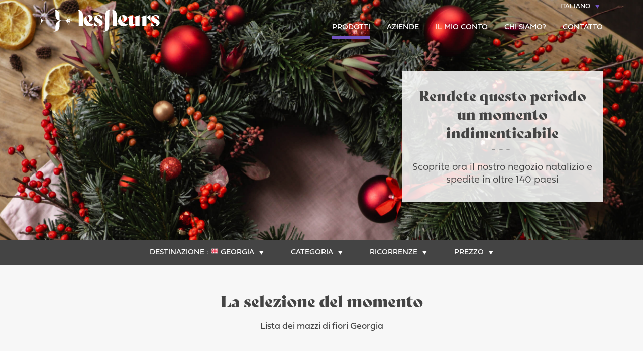

--- FILE ---
content_type: text/html
request_url: https://www.lesfleurs.ch/consegna-fiori-georgia/
body_size: 29015
content:
<!DOCTYPE html>
<html lang="it" class="no-js">
<head>
<base href="https://www.lesfleurs.ch/">
<meta charset="utf-8">
<meta content="width=device-width,initial-scale=1" name="viewport">
<meta name="description" content="Consegna fiori Georgia - Con la nostra rete di fiorai consegnare mazzi di fiori entro poche ore in tutta l'Italia ed in oltre 140 Paesi. ">
<meta name="robots" content="all">
 
<title>Consegna fiori Georgia - Lista dei mazzi di fiori Georgia</title>
<link rel="shortcut icon" href="//www.lesfleurs.ch/images/favicon.ico?v=3" type="image/x-icon">
<link rel="canonical" href="//www.lesfleurs.ch/consegna-fiori-georgia/">

<link rel="stylesheet" href="//www.lesfleurs.ch/css/grid.css">
<link rel="stylesheet" href="//www.lesfleurs.ch/css/main.css?v=6">
<link rel="stylesheet" href="//www.lesfleurs.ch/css/main-responsive.css?v=85">



	<style>
	#lf_banner,
	#lf_banner_mobile,
	#lf_banner_dressing {
			background-position: 50%;
			background-size: cover;
			background-repeat: no-repeat;
			width: 100%;
			position: relative;
			background-image: url(//www.lesfleurs.ch/img/banner_event.jpg?q=1236) !important;
		}
	</style>	
	
	
<link rel="stylesheet" href="//www.lesfleurs.ch/account/css/style_menu_home.css?v=5">
<link rel="stylesheet" href="https://use.typekit.net/koc1asx.css">
<meta name="p:domain_verify" content="d9b9de99158e057aea0eb21ba5ca66cc"/>
<!-- <script src="https://cdnjs.cloudflare.com/ajax/libs/jquery/3.7.1/jquery.min.js"></script> -->


<!-- <script src="//www.lesfleurs.ch/js/lib/jquery.min.js"></script> -->




<style>body{padding:0;margin:0}h2{margin:40px 0}.lf-filter .lf-grid>div{margin-bottom:0;text-align:center}.lf-product{min-height:200px;height:300px;padding:0 5px;-webkit-transition:height .8s ease;-moz-transition:height .8s ease;-ms-transition:height .8s ease;transition:height .8s ease}#lf_products header{padding-left:20px;padding-right:20px}#lf_products.lf-grid,#lf_products .lf-grid{margin-left:-20px;margin-right:-20px}#lf_products .lf-product{padding-left:20px;padding-right:20px;margin-bottom:40px}@media screen and (max-width:720px){.lf-product h3{font-size:200%}.lf-product .lf-product-front p,.lf-product footer strong{font-size:130%}.lf-product .lf-product-front mark{font-size:inherit}}@media screen and (max-width:992px){#lf_products header{padding-left:5px;padding-right:5px}#lf_products .lf-grid{margin-left:-5px;margin-right:-5px}#lf_products .lf-product{padding-left:5px;padding-right:5px;margin-bottom:30px}#lf_products .lf-grid>.lf-product:last-child,#lf_products .lf-grid>.lf-product:last-child,#lf_products .lf-grid>.lf-product:last-child{margin-bottom:0}}@media screen and (min-width:200px) and (max-width:300px){.lf-product{height:300px}}@media screen and (min-width:300px) and (max-width:335px){.lf-product{height:380px}}@media screen and (min-width:335px) and (max-width:400px){.lf-product{height:420px}}@media screen and (min-width:400px) and (max-width:480px){.lf-product{height:450px}}@media screen and (min-width:480px) and (max-width:620px){.lf-product{height:380px}}@media screen and (min-width:620px) and (max-width:650px){.lf-product{height:400px}}@media screen and (min-width:650px) and (max-width:670px){.lf-product{height:410px}}@media screen and (min-width:670px) and (max-width:720px){.lf-product{height:425px}}@media screen and (min-width:720px) and (max-width:780px){.lf-product{height:400px}}@media screen and (min-width:780px) and (max-width:850px){.lf-product{height:425px}}@media screen and (min-width:850px) and (max-width:992px){.lf-product{height:450px}}@media screen and (min-width:992px){.lf-product{height:400px}}@media screen and (max-width:480px){#lf_menu_product .lf-grid>div:first-child{width:100%}}.lf-product-container{width:100%;height:100%;text-align:center;background:#fff;border:1px solid #b9b9b9;padding:10px;position:relative;cursor:pointer;z-index:2;overflow:hidden}.lf-product img{width:70%}.lf-product-back img{width:50px}.lf-product button{max-width:80%}.lf-product i:before{font-size:150%}.lf-product-front img,.lf-product-front h3,.lf-product-front p,.lf-product-front strong{margin-bottom:3px;margin-top:0}.lf-product-back{display:none}.lf-product-back,.lf-product-front img,.lf-product-front h3,.lf-product-front p,.lf-product-front strong{-webkit-transition:.5s ease .2s;-moz-transition:.5s ease .2s;-ms-transition:.5s ease .2s;transition:.5s ease .2s}.lf-product-container>footer{position:absolute;bottom:10px;z-index:5;left:0;text-align:center;width:100%}.lf-product-container>footer>strong{display:block;margin-bottom:5px}.lf-product-deliver-type{display:block;top:-1px;right:-1px;width:100%;text-align:right;position:absolute}.lf-product-deliver-type img{width:20%}@media screen and (min-width:720px){.lf-product-back{background-color:rgba(255,255,255,.85);position:absolute;margin-bottom:0;width:100%;height:100%;top:100%;left:0;opacity:0;display:block;padding:10px}.lf-product-back>.lf-wrapper>div{width:70%;margin:20px auto 0 auto}.lf-product-container:hover .lf-product-back{top:0;z-index:2;padding:10px}.lf-product-container:hover .lf-product-back,.lf-product-container:hover .lf-product-back h3,.lf-product-container:hover .lf-product-back p,.lf-product-container:hover .lf-product-back>div{opacity:1}.lf-product-container:hover .lf-product-front h3,.lf-product-container:hover .lf-product-front p,.lf-product-container:hover .lf-product-front strong{opacity:0}.lf-product-container .lf-product-back>.lf-wrapper>footer{position:absolute;bottom:47px;text-align:center;width:100%}.lf-product-container .lf-product-back>.lf-wrapper>div>footer{margin-top:3px}.lf-product-deliver-type{display:none}}#lf_products>section>.lf-grid h2{margin:30px 0}/*! nouislider - 9.2.0 - 2017-01-11 10:35:35 */.noUi-target,.noUi-target *{-webkit-touch-callout:none;-webkit-tap-highlight-color:transparent;-webkit-user-select:none;-ms-touch-action:none;touch-action:none;-ms-user-select:none;-moz-user-select:none;user-select:none;-moz-box-sizing:border-box;box-sizing:border-box}.noUi-target{position:relative;direction:ltr}.noUi-base{width:100%;height:100%;position:relative;z-index:1}.noUi-connect{position:absolute;right:0;top:0;left:0;bottom:0}.noUi-origin{position:absolute;height:0;width:0}.noUi-handle{position:relative;z-index:1}.noUi-state-tap .noUi-connect,.noUi-state-tap .noUi-origin{-webkit-transition:top .3s,right .3s,bottom .3s,left .3s;transition:top .3s,right .3s,bottom .3s,left .3s}.noUi-state-drag *{cursor:inherit!important}.noUi-base,.noUi-handle{-webkit-transform:translate3d(0,0,0);transform:translate3d(0,0,0)}.noUi-horizontal{height:18px}.noUi-horizontal .noUi-handle{width:34px;height:28px;left:-17px;top:-6px}.noUi-vertical{width:18px}.noUi-vertical .noUi-handle{width:28px;height:34px;left:-6px;top:-17px}.noUi-target{background:#FAFAFA;border-radius:4px;border:1px solid #D3D3D3;box-shadow:inset 0 1px 1px #F0F0F0,0 3px 6px -5px #BBB}.noUi-connect{background:#3FB8AF;box-shadow:inset 0 0 3px rgba(51,51,51,.45);-webkit-transition:background 450ms;transition:background 450ms}.noUi-draggable{cursor:ew-resize}.noUi-vertical .noUi-draggable{cursor:ns-resize}.noUi-handle{border:1px solid #D9D9D9;border-radius:3px;background:#FFF;cursor:default;box-shadow:inset 0 0 1px #FFF,inset 0 1px 7px #EBEBEB,0 3px 6px -3px #BBB}.noUi-active{box-shadow:inset 0 0 1px #FFF,inset 0 1px 7px #DDD,0 3px 6px -3px #BBB}.noUi-handle:after,.noUi-handle:before{content:"";display:block;position:absolute;height:14px;width:1px;background:#E8E7E6;left:14px;top:6px}.noUi-handle:after{left:17px}.noUi-vertical .noUi-handle:after,.noUi-vertical .noUi-handle:before{width:14px;height:1px;left:6px;top:14px}.noUi-vertical .noUi-handle:after{top:17px}[disabled] .noUi-connect{background:#B8B8B8}[disabled] .noUi-handle,[disabled].noUi-handle,[disabled].noUi-target{cursor:not-allowed}.noUi-pips,.noUi-pips *{-moz-box-sizing:border-box;box-sizing:border-box}.noUi-pips{position:absolute;color:#999}.noUi-value{position:absolute;text-align:center}.noUi-value-sub{color:#ccc;font-size:10px}.noUi-marker{position:absolute;background:#CCC}.noUi-marker-large,.noUi-marker-sub{background:#AAA}.noUi-pips-horizontal{padding:10px 0;height:80px;top:100%;left:0;width:100%}.noUi-value-horizontal{-webkit-transform:translate3d(-50%,50%,0);transform:translate3d(-50%,50%,0)}.noUi-marker-horizontal.noUi-marker{margin-left:-1px;width:2px;height:5px}.noUi-marker-horizontal.noUi-marker-sub{height:10px}.noUi-marker-horizontal.noUi-marker-large{height:15px}.noUi-pips-vertical{padding:0 10px;height:100%;top:0;left:100%}.noUi-value-vertical{-webkit-transform:translate3d(0,50%,0);transform:translate3d(0,50%,0);padding-left:25px}.noUi-marker-vertical.noUi-marker{width:5px;height:2px;margin-top:-1px}.noUi-marker-vertical.noUi-marker-sub{width:10px}.noUi-marker-vertical.noUi-marker-large{width:15px}.noUi-tooltip{display:block;position:absolute;border:1px solid #D9D9D9;border-radius:3px;background:#fff;color:#000;padding:5px;text-align:center}.noUi-horizontal .noUi-tooltip{-webkit-transform:translate(-50%,0);transform:translate(-50%,0);left:50%;bottom:120%}.noUi-vertical .noUi-tooltip{-webkit-transform:translate(0,-50%);transform:translate(0,-50%);top:50%;right:120%}#lf_page>header{display:block;min-height:62px;background-color:#fff}#lf_menu_pays:before{color:#fff}@media screen and (min-width:720px){#lf_page>header{background-color:transparent}#lf_page>header.moved{background-color:#fff}}#lf_banner_title{font-size:220%;font-family:'bely-display';margin:0 0 40px 0;display:block}#lf_banner big{display:block;position:relative;font-weight:300}#lf_banner big:before{content:"---";position:absolute;top:-36px;left:0;text-align:center;width:100%;letter-spacing:.3em}@media screen and (max-width:720px){#lf_filter_mobile{overflow-x:auto;overflow-y:hidden;position:absolute;top:111px;width:100%;opacity:0;background-color:#fff;border-bottom:1px solid #f9f9f9;z-index:3}#lf_filter_mobile ul{padding:15px}#lf_filter_mobile li{margin-left:60px}#lf_filter_mobile li:first-child{margin-left:10px}#lf_client_filters{display:none!important}main{padding-top:25px!important}h1{margin-top:0!important}}@media screen and (max-width:480px){#lf_menu_pays_content{width:100%!important;left:0!important;border-top:1px solid #b9b9b9}}#lf_client_filters{display:none;text-align:center;text-transform:uppercase;margin:5px 0 25px 0}#lf_client_filters>h2{margin-bottom:25px}#lf_client_filters>article:not(:last-child){margin-right:20px}#lf_catalog_no_result{margin:20px 0 25px}.noUi-connect{background:transparent;box-shadow:none}#lf_menu_product #lf_menu_category_content{max-height:390px}h1{margin-bottom:0;margin-top:10px}h2:first-of-type{margin-top:0}main>footer{padding-top:20px;border-top:1px solid #b9b9b9}
</style>
<!-- Google tag (gtag.js) -->
<script async src="https://www.googletagmanager.com/gtag/js?id=G-5QKNBS1ZLM"></script>
<script>
  window.dataLayer = window.dataLayer || [];
  function gtag(){dataLayer.push(arguments);}
  gtag('js', new Date());

  gtag('config', 'G-5QKNBS1ZLM');
</script>
    </head>
            <body data-layout="catalog">
        <nav id="lf_menu_mobile">
            <div class="lf-full-content">
                <section data-menu="main" data-level="0">
                    <article>
                        <a class="lf-has-submenu" data-menu="langue" data-level="1">Lingua</a>
                                                    <a class="lf-has-submenu" data-menu="monnaie" data-level="1">Valuta</a>
                                            </article>
                    <article>
                                                    <a class="lf-has-submenu lf-not-combinable" data-menu="category" data-level="1">I nostri prodotti</a>
                            <a class="lf-has-submenu lf-not-combinable" data-menu="occasion" data-level="1">Le nostre occasioni</a>
                                                <a href="lutto/">Lutto</a>
						<a href="professionale-fiori/">Aziende</a>
						<a href="chi-samo/">Chi siamo?</a>
						
                        <a href="piante/">Piante</a>
                        
                    </article>
                    <article>
					                        <a href="https://www.lesfleurs.ch/account/login.php?lang=it">Il mio conto</a>
					
                    
                        	
					
					
					
                        <!-- <a>Seguire l'ordinazione</a> -->
                        <a href="contatti/">Contatto</a>
						<a href="affiliazione/">Partner</a>
                    </article>
                    <article class="lf-social-network">
                        <a href="https://www.facebook.com/lesfleursch" target="_blank"><i class="lf-icon-facebook"></i></a>
                        <a href="https://twitter.com/lesfleursch" target="_blank"><i class="lf-icon-twitter"></i></a>
                        <a href="https://www.instagram.com/lesfleurs_ch" target="_blank"><i class="lf-icon-instagram"></i></a>
                    </article>
                </section>
                <section data-menu="langue" data-level="1">
                    <header>
                        <a>Rinvio</a>
                    </header>
                    <article>
					<span>It</span><span><a href='https://www.lesfleurs.ch/livraison-fleurs-georgie/' style='display:block'>Fr</a></span><span><a href='https://www.dieblumen.ch/blumenversand-georgien/' style='display:block'>De</a></span><span><a href='https://www.lesfleurs.ch/flower-delivery-georgia/' style='display:block'>En</a></span>	
                    </article>
                </section>
                                    <section data-menu="monnaie" data-level="1">
                        <header>
                            <a>Rinvio</a>
                        </header>
                        <article>
                                                                <span ><a style="display:block;" class="lf-menu-item" data-value="CHF">CHF</a></span>
                                                                    <span ><a style="display:block;" class="lf-menu-item" data-value="EUR">EUR</a></span>
                                                                    <span class="active"><a style="display:block;" class="lf-menu-item active" data-value="USD">USD</a></span>
                                
                        </article>
                    </section>
                				
                    				<section data-menu="category" data-level="1">
                        <header>
                            <a>Rinvio</a>
                        </header>
                        <article>
    					    						<span><a class="lf-menu-item" data-value="19" style="display:block;">La selezione del momento</a></span>
    					    						<span><a class="lf-menu-item" data-value="5" style="display:block;">Natale</a></span>
    					    						<span><a class="lf-menu-item" data-value="1" style="display:block;">Mazzi di Stagione</a></span>
    					    						<span><a class="lf-menu-item" data-value="16" style="display:block;">Abo'Fleurs</a></span>
    					    						<span><a class="lf-menu-item" data-value="2" style="display:block;">Mazzi di rose</a></span>
    					    						<span><a class="lf-menu-item" data-value="7" style="display:block;">Piante</a></span>
    					    						<span><a class="lf-menu-item" data-value="21" style="display:block;">Condoglianze</a></span>
    					    						<span><a class="lf-menu-item" data-value="3" style="display:block;">Cerimonia funebre</a></span>
    					                        </article>
                    </section>
                				
                    				<section data-menu="occasion" data-level="1">
                        <header>
                            <a>Rinvio</a>
                        </header>
                        <article>
    					    						<span><a class="lf-menu-item" data-value="3" style="display:block;">Compleanno</a></span>
    					    						<span><a class="lf-menu-item" data-value="6" style="display:block;">Buona guarigione</a></span>
    					    						<span><a class="lf-menu-item" data-value="7" style="display:block;">Amore</a></span>
    					    						<span><a class="lf-menu-item" data-value="26" style="display:block;">Natale</a></span>
    					    						<span><a class="lf-menu-item" data-value="4" style="display:block;">Nascita</a></span>
    					    						<span><a class="lf-menu-item" data-value="2" style="display:block;">Grazie</a></span>
    					                        </article>
                    </section>
                				
            </div>
        </nav>

        <section id="lf_page">
            <header>
                <div class="lf-container">
                    <div class="lf-wrapper">
                        <div>
                            <a id="lf_menu_langue" class="lf-menu lf-menu-active">Italiano</a>
                            <div style="position:relative;z-index:99999999999999999999999999 !important;" id="lf_menu_langue_content" class="lf-menu-content">
                                <div style="position:relative;z-index:99999999999999999999999999 !important;" class="lf-wrapper">
                                    <div><span class="lf-menu-item active">Italiano</span></div><div><a href='https://www.lesfleurs.ch/livraison-fleurs-georgie/' class='lf-menu-item'>Français</a></div><div><a href='https://www.dieblumen.ch/blumenversand-georgien/' class='lf-menu-item'>Deutsch</a></div><div><a href='https://www.lesfleurs.ch/flower-delivery-georgia/' class='lf-menu-item'>English</a></div>                                </div>
                            </div>
                        </div>
                    </div>
                </div>

                <section class="lf-container">
                                            <div id="lf_menu_mobile_btn">
                            <i class="lf-icon-menu7"></i>
                        </div>
                                        <div>
                        
                    </div>
                                        <a href="//www.lesfleurs.ch/it/"><i class="lf-logo"><img src="//www.lesfleurs.ch/img/logo_white.svg" alt="LesFleurs.ch" id="logo_lesfleurs" /></i></a>
                  
                    <nav>
                        <ul>
                            <li>
                                <a href="" class="lf-main-menu active">Prodotti</a>
                            </li>
                           <li>
                                <a href="professionale-fiori/" class="lf-main-menu ">Aziende</a>
                            </li>
                            <!-- <li>
                                <a href="lutto/" class="lf-main-menu ">Condoglianze</a>
                            </li>
                            <li>
                                <a href="piante/" class="lf-main-menu ">Piante</a>
                            </li> -->
                           
                            <li>
                                								
								
								
								
                                    <a id="lf_menu_main_contact" class="lf-main-menu lf-menu ">Il mio conto</a>
                                    <div class="lf-menu-content lf-main-menu-content lf_menu_profil" id="lf_menu_main_contact_content" data-autoSize="true">
                                        <div class="lf-wrapper">
                                            <div class="lf-form">

                                                
                                                <div class="lf-accordion lf-goto-connexion active">
                                                    <span>Connexion</span>
                                                    <section>
                                                

                                                        <form id="lf_form_login" class="lf_form_login_c">
                                                            <div class="lf-grid-12 lf-form-row">
                                                                <input type="text" id="lf_connexion_email" name="e-mail" value="" placeholder="Il mio conto">
                                                            </div>

                                                            <div class="lf-grid-12 lf-form-row">
                                                                <input type="password" id="lf_connexion_mdp" name="codesecret" value=""  placeholder="Password">
                                                            </div>

                                                            <br>

                                                            <div class=" lf-grid-12 lf-txt-center">
                                                                <button type="submit">Connexion</button>
                                                            </div>
                                                
                                                            <input type="hidden" name="mail" value="1">
                                                            <input type="hidden" name="lang" value="it">

                                                            <div class="lf-ajax-msg"></div>
                                                        </form>
                                                        
                                                    </section>
                                                </div>

                                                <div class="lf-accordion lf-goto-oubli">
                                                    <span>Hai dimenticato la password ?</span>
                                                    <section>
                                                        <form id="lf_form_login_password">
                                                           
                                                                <div class="lf-grid-12">
                                                                <input type="email" placeholder="votre adresse e-mail" name="email">
                                                            </div>
                                                            <div class="lf-grid-12 lf-txt-center" style="margin-top:10px">
                                                                <button type="submit">Invia</button>
                                                            </div>

                                                            <input type="hidden" name="lang" value="it">
                                                            
                                                            <div class="lf-ajax-msg"></div>
                                                        </form>
                                                    </section>
                                                </div>
                                                
                                                <footer>
                                                    <small class="lf-visibilite-msg-descriptif">Il tuo conto è attivo solo se hai già inviato un ordine; in questo caso inserisci la tua e-mail e la tua password per connetterti</small>
                                                    
                                                    <small class="lf-visibilite-msg-oubli">Saisissez votre email et vous recevrez un message avec des instructions pour récupérer l'accès au compte.</small>
                                                    
                                                </footer>
                                            </div>

                                        </div>
                                    </div>
                                                            </li>
							
							<li>
                                <a href="chi-samo/" class="lf-main-menu ">Chi siamo?</a>
                            </li>
							
                            <li>
                                <a href="contatti/" class="lf-main-menu ">Contatto</a>
                            </li>
                        </ul>
                    </nav>
                </section>
            </header>

            
                                        
<div id="menu-contenu-close-zone"></div>

<div class="" id="menu-droit-contenu" data-autoSize="true">



<div class="menu_identity"><img class="ui avatar image" src="https://www.lesfleurs.ch/account/icons/profil-icon-2.svg">  </div>
<br>
<ul>
    
    <!-- <li class="previous"><a></a></li> -->
                <li><a href="?p=profil" class="line-desktop">Mon profil</a></li>
    <li class="line"></li>

</ul>



<ul class="bottom-view">
<li><a href="?p=logout" class="logout"></a></li>
</ul>




<script type="text/javascript">
    let temps = 1000 * 60 * 15; // 15 minutes
	let titleInterval;

    $(document).ready(function () {
		setTimeout(rafraichissement, temps);
    });
    
    // fonction de mise à jour tous les x minutes 
	function rafraichissement() {
		ajaxUpdateNotifs();
		setTimeout(rafraichissement, temps);
	}

    function ajaxUpdateNotifs() {
	  $.ajax({
		type: "POST",
		cache: false,
		async: false,
		url: "https://www.lesfleurs.ch/account/ajax/ajax_getNotifs.php",
		success: function(msg){
			
			statut = JSON.parse(msg);
			stopTitleAnimation();

			if(statut['new_commandes_recues']) {
				$('#activity_c').addClass('activity');
                showNotification('', t_toast_nouvelle_commande);
				startTitleAnimation(' --  -- ');
			} else {
				$('#activity_c').removeClass('activity');
			}

			if(statut['new_commandes_confirm']) {
				$('#activity_l').addClass('activity');
                showNotification('', t_toast_nouvelle_livraison_a_confirmer);
				startTitleAnimation(' --  -- ');
			} else {
				$('#activity_l').removeClass('activity');
			}

			if(statut['new_support']) {
				$('.activity_s').addClass('activity');
				$('#activity_s').addClass('activity');
                showNotification('', t_toast_nouveaux_messages_support);
				startTitleAnimation(' --  -- ');
			} else {
				$('.activity_s').removeClass('activity');
				$('#activity_s').removeClass('activity');
			}

			/* icone profil */
			if(statut['new_support'] || statut['new_commandes_confirm'] || statut['new_commandes_recues'] ) {
				$('.profile-icon').addClass('activity2');

			} else {
				$('.profile-icon').removeClass('activity2');
			}

			/* TODO - future use, probably ?
				statut['new_commandes_envoyees'];
				statut['new_commandes'];
				statut['new_finance'];
				statut['new_affiliation'];
				statut['new_decompte'];
				// statut['new_commandes_recues_5']; // pour le request des notifs du navigateur
			*/

		}
	  });

    }
	

	function startTitleAnimation(text) {
		let position = 0;
		titleInterval = setInterval(function() {
		document.title = text.substring(position) + text.substring(0, position);
		position = (position + 1) % text.length;
		}, 200); // Adjust the speed by changing the interval time
	}

	function stopTitleAnimation() {
		clearInterval(titleInterval);
	}

	function showNotification(title, message) {
		if (Notification.permission === 'granted') {
			new Notification(title, {
				body: message,
				icon: 'https://www.lesfleurs.ch/account/images/lesfleurs2_logo_violet.png'
			});
		}
	}
	
  </script>





    
</div>

                            
                
                <div id="lf_banner" >
                    <div class="lf-container lf-full-content">
                        <aside>
                            <span id="lf_banner_title">
							Rendete questo periodo un momento indimenticabile							</span>
                            <big>Scoprite ora il nostro negozio natalizio e spedite in oltre 140 paesi</big>
<!--                             <footer>
                                <button class="lf-btn-white">Scoprire</button>
                            </footer> -->
                        </aside>
                    </div>
                </div>
                                		
		<style>
		
		.testdiv {
		  height: 150px;
		  width: 150px;
		  background: #fff;
		  border-radius: 20px;
		  margin: 20px;
		  transition: all ease 0.2s;
		}
		
		
		.box {
			width:100%;
			background-color:white;
			position:absolute;
			z-index:99999999999 !important;
			height:auto;
			

			
		}
		
		
		
		.purplelink {
		color:rgb(115, 86, 191) !important;
		text-decoration:underline !important;
		}
		
		#autocomplete_npa_adresse {
			position: absolute;
			font-size:130% !important;
			width: 280px;
			top: 62px;
			z-index: 1099999999999999999999999999999999999999999999999999;
			border: 1px solid #ccc;
			display: none;
			box-sizing: border-box;
			max-height: 125px;
			overflow-y: auto;
			overflow-x:hidden;
			background-color: #fff;
		}
		
		
		#autocomplete_npa_adresse > div {
			cursor: pointer;
			color: #7356BF;
			padding: 5px;
			position: relative;
		}
	
		#autocomplete_npa_adresse > div:nth-child(even) {
			background-color: #f7f7f7;
		}
	
		#autocomplete_npa_adresse > div:hover,
		#autocomplete_npa_adresse > div:nth-child(even):hover {
			background-color: #7356BF;
			color: #fff;
		}
	
		#autocomplete_npa_adresse > div > span:first-child {
			top: 5px;
			left: 5px;
			position: absolute;
		}
	
		#autocomplete_npa_adresse > div > span:last-child {
			margin-left: 50px;
			display: inline-block;
		}
		
		
		
		
		@media screen and (max-width: 720px) {
			#autocomplete_npa_adresse {
			position: absolute !important;
			font-size:130% !important;
			width: 280px;
			top: 77px;
			z-index: 1099999999999999999999999999999999999999999999999999;
			border: 1px solid #ccc;
			display: none;
			box-sizing: border-box;
			max-height: 125px;
			overflow-y: auto;
			overflow-x:hidden;
			background-color: #fff;
			margin-top:15px;
		}
		
		
		}
		
		
		.active_date{
		color:white !important;;
		background-color:#7356BF !important;
		}
		
		/* menu dates */
		
		#list_dates {
			position: absolute;
			width: 210px;
			font-size:130% !important;
			z-index: 999999999999998888888888888888888888888888888888888888999998;
			border: 1px solid #ccc;
			display: none;
			box-sizing: border-box;
			max-height: 125px;
			overflow-y: auto;
			overflow-x:hidden;
			background-color: #fff;
		}
		
		
		#list_dates > div {
			cursor: pointer;
			color: #7356BF;
			padding: 10px;
			position: relative;
		}
	
		#list_dates > div:nth-child(even) {
			background-color: #f7f7f7;
		}
	
		#list_dates > div:hover,
		#list_dates > div:nth-child(even):hover {
			background-color: #7356BF;
			color: #fff;
		}
	

		
		/* fin menu dates */
		
		
		 /* The container must be positioned relative: */
		.custom-select {
		  position: relative;
		  border:1px solid #b9b9b9;
		  -webkit-border-radius: 5px;
		  -moz-border-radius: 5px;
		  border-radius: 5px;
		  
		}
		

		
		.select-selected {
		  background-color: white;
		  	
		}
		
		/* Style the arrow inside the select element: */
		.select-selected:after {
		/* old: works
		  position: absolute;
		  content: "";
		  top: 14px;
		  right: 10px;
		  width: 0;
		  height: 0;

		  border: 6px solid transparent;
		  border-color: #7356c0 transparent transparent transparent;
*/

		 position: absolute;

		 left:145px;
		  margin-top: 2px;
		 content: url(https://www.lesfleurs.ch/img/select_arrow.svg);
		
		}
		

		
		/* style the items (options), including the selected item: */
		.select-items div,.select-selected {
		 
		 	  padding: 8px 4px;
		  border: 1px solid transparent;
		  border-color: transparent transparent rgba(0, 0, 0, 0) transparent;
		  cursor: pointer;
		   -webkit-border-radius: 5px;
		  -moz-border-radius: 5px;
		  border-radius: 5px;
		 
		}
		
		.inactiveoption {
			color:#b9b9b9 !important;
		}
		
		.activeoption {
			color:#444;
		}
		
		
		
		/* Style items (options): */
		.select-items {
		  position: absolute;
		  background-color: white;
		  top: 100%;
		  left: 0;
		  right: 0;
		  z-index: 99;
		   max-height:350px;
  		 overflow-y:scroll; 
		}
		
		/* Hide the items when the select box is closed: */
		.select-hide {
		  display: none;
		}
		
		.select-items div:hover, .same-as-selected {
		  background-color: #7356c0;
		  color:white;
		} 
		.select-selected select:required:invalid {
		color:red;
		}
		.select-selected .firstoption {
		color:red !important;
		}
		.custom-select option[value=""][disabled] {
		  display: none;
		}
		
		
		.custom-select select {
		  display: none; /*hide original SELECT element: */
		}
		
		

		
		
		/*
		_::-webkit-full-page-media, _:future, :root .newlink_cat:hover {

		color:red !important;
		  text-decoration:underline !important;
			text-underline-offset:8px!important;
		
		}
		*/
			
		
		
		#mobilemenu {
			display:none;
		}
		
		.desktopcats {
			display:none;
		}
		
		
		.localite {
			border:1px solid #CACACE;
			border-radius: 4px;
			background: url("https://www.lesfleurs.ch/img/icone_localite.png") no-repeat;
			background-size:23px 30px;
			background-position:5px 4px;
			padding-left:30px;
			height: 42px;
			font-size:14px;
			padding-left:40px;
			width: 210px;
			color:#7356BF;
		}
		
		#dest_npa_adresse {
				margin-top:12px;
				margin-bottom:12px;
				width:220px;
				
		}
		
		#delivery_date {
				margin-bottom:12px;
		}
		
		.mobiletop {
			margin-top:-50px !important;

		}
		
		
		/* mode desktop */
		
		@media screen and (min-width: 720px) {
			
			.mobiletop {
				margin-top: 30px !important;
			}
		
			.roundedbox {
				position:relative;
				margin:auto;
				margin-top:-30px !important;
				width:fit-content;
				z-index:300;
				border-radius: 7px;
				padding:20px;
				background-color:white;
				box-shadow: 0px 1px 2px 0px rgba(0, 0, 0, 0.2);
			}
			
			#dest_npa_adresse {
				margin-top:0px;
				margin-bottom:0px;
				width:240px;
			}
			
			#delivery_date {
				margin-bottom:0px;
			}
			
			
			.desktopcats {
				display:block;
				padding-bottom:20px;
				width:fit-content;
				background-color:white;
				padding-left:20px;
				padding-top:20px;
				margin:auto;
				display:block;
			}
			
			
			.localite {
				border:1px solid #CACACE;
				border-radius: 4px;
				background: url("https://www.lesfleurs.ch/img/icone_localite.png") no-repeat;
				background-size:23px 30px;
				background-position:5px 4px;
				padding-left:30px;
				height: 42px;
				font-size:16px;
				padding-left:40px;
				width: 280px;
				color:#7356BF;
			}
			
		}
		

		.pseudojump {
			background-image:url("https://www.lesfleurs.ch/img/icone_date.png"),url("https://www.lesfleurs.ch/img/arrow.svg");
			background-position:4px 5px, 185px 13px;
			background-repeat:no-repeat,no-repeat;
			 background-origin: padding-box, padding-box;
			background-size:29px 30px, 14px 14px;
			width:210px;
			height: 42px;
			border:1px solid #CACACE;
			border-radius: 4px;
			padding-right:40px;
			padding-left:40px;
			color:#7356BF;
			font-size:16px;
			cursor:pointer;
			color:#7356BF;
		
		}
		
		
		.ajaxjump {
			background-position:4px 5px, 338px 13px !important;
		
		}
		

		
		
		</style>
		
        <nav class="lf-filter" id="lf_menu_product" data-category="0" data-pays="148">
            <div class="lf-container">
                <div>
                    <span>Destinazione :</span><img src="//www.lesfleurs.ch/common_files/img/flags_24/georgia.png" alt="Georgia" id="lf_country_flag_menu"><a id="lf_menu_pays" class="lf-menu" data-selfDefine="true">Georgia</a>
                    <div id="lf_menu_pays_content" class="lf-menu-content" data-menu="pays" data-selfDefine="true">
                                            </div>

                </div>
				

                
                    <div>
                        <a id="lf_menu_category" class="lf-menu" data-selfDefine="true">Categoria</a>
                        <div id="lf_menu_category_content" class="lf-menu-content" data-menu="category">
    					<div class="lf-wrapper">
    						<div>
                                <a class="lf-menu-item active" data-value="">Tutte</a>
                            </div>
        					        						<div>
                                    <a class="lf-menu-item" data-value="19">La selezione del momento</a>
                                </div>
        					        						<div>
                                    <a class="lf-menu-item" data-value="5">Natale</a>
                                </div>
        					        						<div>
                                    <a class="lf-menu-item" data-value="1">Mazzi di Stagione</a>
                                </div>
        					        						<div>
                                    <a class="lf-menu-item" data-value="16">Abo'Fleurs</a>
                                </div>
        					        						<div>
                                    <a class="lf-menu-item" data-value="2">Mazzi di rose</a>
                                </div>
        					        						<div>
                                    <a class="lf-menu-item" data-value="7">Piante</a>
                                </div>
        					        						<div>
                                    <a class="lf-menu-item" data-value="21">Condoglianze</a>
                                </div>
        					        						<div>
                                    <a class="lf-menu-item" data-value="3">Cerimonia funebre</a>
                                </div>
        						
                        </div>
    				  </div>
                    </div>

                
                
                    <div>
                        <a id="lf_menu_occasion" class="lf-menu" data-selfDefine="true">Ricorrenze</a>
                        <div id="lf_menu_occasion_content" class="lf-menu-content" data-menu="occasion">
    					<div class="lf-wrapper">
                            <div>
                                <a class="lf-menu-item active" data-value="">Tutte</a>
                            </div>
    						                                <div>
                                    <a class="lf-menu-item" data-value="3">Compleanno</a>
                                </div>
    						                                <div>
                                    <a class="lf-menu-item" data-value="6">Buona guarigione</a>
                                </div>
    						                                <div>
                                    <a class="lf-menu-item" data-value="7">Amore</a>
                                </div>
    						                                <div>
                                    <a class="lf-menu-item" data-value="26">Natale</a>
                                </div>
    						                                <div>
                                    <a class="lf-menu-item" data-value="4">Nascita</a>
                                </div>
    						                                <div>
                                    <a class="lf-menu-item" data-value="2">Grazie</a>
                                </div>
    						                        </div>
    				   </div>
                    </div>

                
                
                <div>
                    <a id="lf_menu_prix" class="lf-menu" data-selfDefine="true">Prezzo</a>
                    <div id="lf_menu_prix_content" class="lf-menu-content" data-menu="prix">
					<div class="lf-wrapper">
						<div>
							<a class="lf-menu-item active" data-value="">Tutte</a>
						</div>
                        <div><a class="lf-menu-item" data-value="35-50">35 - 50 USD</a></div>
                        <div><a class="lf-menu-item" data-value="50-75">60 - 75 USD</a></div>
                        <div><a class="lf-menu-item" data-value="75-90">75 - 90 USD</a></div>
                        <div><a class="lf-menu-item" data-value="90-10000">Più di 90 USD</a></div>
                    </div>
				  </div>
                </div>

                
            </div>
        </nav>

        <nav id="lf_filter_mobile">
            <section>
                                    <ul>
    					    					
                            <li><a class="lf-main-menu" data-value="19" data-menu="category">La selezione del momento</a></li>
    					    					
                            <li><a class="lf-main-menu" data-value="5" data-menu="category">Natale</a></li>
    					    					
                            <li><a class="lf-main-menu" data-value="1" data-menu="category">Mazzi di Stagione</a></li>
    					    					
                            <li><a class="lf-main-menu" data-value="16" data-menu="category">Abo'Fleurs</a></li>
    					    					
                        <li><a class="lf-main-menu" data-value="3" data-menu="occasion">Compleanno</a></li>
    					
    					    					
                        <li><a class="lf-main-menu" data-value="6" data-menu="occasion">Buona guarigione</a></li>
    					
    					    					
                        <li><a class="lf-main-menu" data-value="7" data-menu="occasion">Amore</a></li>
    					
    					    					
                        <li><a class="lf-main-menu" data-value="26" data-menu="occasion">Natale</a></li>
    					
    					           
                    </ul>
                            </section>
        </nav>

        <div id="lf_client_filter_qs"></div>


        <main  data-autoproducttype="0" id="mainid">
 	
	
		
            <section id="lf_client_filters"> 
                <h2><span>La vostra selezione</span></h2>
            </section>
	            <section id="lf_products" data-monnaie="USD" data-monnaie_ref="USD" data-pays="148" data-langue="it" data-idaff="">

                <section>	
					
					
					<div class="lf-grid lf-grid-tm-12a lf-grid-sm-6a lf-grid-lm-4a"></div>
								<div class="lf-grid lf-grid-tm-12a lf-grid-sm-6a lf-grid-lm-4a">
								<header>
								
								<h2 style="border:none;margin-bottom:0px;padding-bottom:20px;font-weight:normal;font-family:'bely-display';font-size: 250%;" >La selezione del momento</h2>
								</header><div style="margin-top:-10px;width:100%;padding-left:30px;padding-right:30px;text-align:center;"><h1 style="font-family:'fieldwork';font-size:18px!important;margin-bottom:48px;">Lista dei mazzi di fiori Georgia</h1></div>
                        <article class="lf-product" data-product="3672" data-livraison="0">
                            
                            <div class="lf-product-container">
                                <div class="lf-product-front">
                                    <img src="//www.lesfleurs.ch/common_files/img/flags_24/loader2.gif" class="lazy" width="250px"  data-src="//www.lesfleurs.ch/ssl/order/images/bouquets/bu3672_2.jpg" alt="Bouquet Dolcezza Infinita">
                                    <h3>Dolcezza Infinita</h3>
                                    <p>Verrà consegnata a mano dal fiorista <mark>Dopo domani</mark></p>
                                </div>
                                <div class="lf-product-back">
                                    <div class="lf-wrapper">
                                        <h3>Dolcezza Infinita</h3>
                                        <p class="lf-product-description">Immergiti nell'eleganza raffinata del nostro bouquet Dolcezza Infinita, dove le sfumature sottili di rosa e viola si fondono con il bagliore senza tempo delle rose. Lasciati incantare da questa sinfonia floreale e crea ricordi indimenticabili con coloro che ami. Offri oggi un tocco di dolcezza infinita alla tua vita. <a id="myBtn2"></a> </p>
                                        <div>Verrà consegnata a mano dal fiorista <mark>Dopo domani</mark>
                                            <footer>
                                                <i class="lf-icon-flower"></i>
                                            </footer>
                                        </div>
                                    </div>
                                </div><footer><strong style="line-height:12px;margin-bottom:0px;">da 84.00 USD</strong><div style="padding-top:3px;">Più spese di consegna</div><br>
							 <button>Offrire</button>
                                </footer>
                            </div>
                        </article>
                        <article class="lf-product" data-product="3591" data-livraison="0">
                            
                            <div class="lf-product-container">
                                <div class="lf-product-front">
                                    <img src="//www.lesfleurs.ch/common_files/img/flags_24/loader2.gif" class="lazy" width="250px"  data-src="//www.lesfleurs.ch/ssl/order/images/bouquets/bu3591_2.jpg" alt="Bouquet Giorno di Festa">
                                    <h3>Giorno di Festa</h3>
                                    <p>Verrà consegnata a mano dal fiorista <mark>Dopo domani</mark></p>
                                </div>
                                <div class="lf-product-back">
                                    <div class="lf-wrapper">
                                        <h3>Giorno di Festa</h3>
                                        <p class="lf-product-description">Un bouquet colorato che porta gioia ed eleganza. Questo bouquet rotondo unisce gerbere, rose e altri fiori di stagione in tonalità vivaci di arancione, rosa e rosso, arricchiti da tocchi di verde fresco. Perfetto per un compleanno o un occasione speciale.<br /><br />Le composizioni possono variare leggermente... <a id="myBtn2">Più</a> </p>
                                        <div>Verrà consegnata a mano dal fiorista <mark>Dopo domani</mark>
                                            <footer>
                                                <i class="lf-icon-flower"></i>
                                            </footer>
                                        </div>
                                    </div>
                                </div><footer><strong style="line-height:12px;margin-bottom:0px;">da 84.00 USD</strong><div style="padding-top:3px;">Più spese di consegna</div><br>
							 <button>Offrire</button>
                                </footer>
                            </div>
                        </article>
                        <article class="lf-product" data-product="1852" data-livraison="0">
                            
                            <div class="lf-product-container">
                                <div class="lf-product-front">
                                    <img src="//www.lesfleurs.ch/common_files/img/flags_24/loader2.gif" class="lazy" width="250px"  data-src="//www.lesfleurs.ch/ssl/order/images/bouquets/bu1852_2.jpg" alt="Bouquet Cocooning">
                                    <h3>Cocooning</h3>
                                    <p>Verrà consegnata a mano dal fiorista <mark>Dopo domani</mark></p>
                                </div>
                                <div class="lf-product-back">
                                    <div class="lf-wrapper">
                                        <h3>Cocooning</h3>
                                        <p class="lf-product-description">Meraviglioso e delicato bouquet di fiori nei toni del bianco e del verde accompagnato da diversi rami, fiori di cotone e pigne <a id="myBtn2"></a> </p>
                                        <div>Verrà consegnata a mano dal fiorista <mark>Dopo domani</mark>
                                            <footer>
                                                <i class="lf-icon-flower"></i>
                                            </footer>
                                        </div>
                                    </div>
                                </div><footer><strong style="line-height:12px;margin-bottom:0px;">da 59.00 USD</strong><div style="padding-top:3px;">Più spese di consegna</div><br>
							 <button>Offrire</button>
                                </footer>
                            </div>
                        </article></div>
								<div class="lf-grid lf-grid-tm-12a lf-grid-sm-6a lf-grid-lm-4a">
								<header>
								
								<h2 style="border:none;margin-bottom:0px;padding-bottom:20px;font-weight:normal;font-family:'bely-display';font-size: 250%;" >Natale</h2><span style="display:block;width:100%;text-align:center;font-family:'fieldwork';font-size:18px!important;margin-top:-7px;margin-bottom:40px;">Celebra la magia del Natale con le nostre creazioni floreali festive e calorose.</span>
								</header>
                        <article class="lf-product" data-product="3278" data-livraison="0">
                            
                            <div class="lf-product-container">
                                <div class="lf-product-front">
                                    <img src="//www.lesfleurs.ch/common_files/img/flags_24/loader2.gif" class="lazy" width="250px"  data-src="//www.lesfleurs.ch/ssl/order/images/bouquets/bu3278_2.jpg" alt="Bouquet Composizione del fiorista">
                                    <h3>Composizione del fiorista</h3>
                                    <p>Verrà consegnata a mano dal fiorista <mark>Dopo domani</mark></p>
                                </div>
                                <div class="lf-product-back">
                                    <div class="lf-wrapper">
                                        <h3>Composizione del fiorista</h3>
                                        <p class="lf-product-description">I nostri artigiani si danno da fare per creare una composizione floreale festosa utilizzando sublimi fiori trapuntati, bellissimo fogliame e decorazioni delicatamente infuse con il tema del Natale. Condividi la magia della stagione e offri una creazione bella e luminosa per esprimere i tuoi desideri quest'anno.  <a id="myBtn2"></a> </p>
                                        <div>Verrà consegnata a mano dal fiorista <mark>Dopo domani</mark>
                                            <footer>
                                                <i class="lf-icon-flower"></i>
                                            </footer>
                                        </div>
                                    </div>
                                </div><footer><strong style="line-height:12px;margin-bottom:0px;">da 74.00 USD</strong><div style="padding-top:3px;">Più spese di consegna</div><br>
							 <button>Offrire</button>
                                </footer>
                            </div>
                        </article>
                        <article class="lf-product" data-product="3267" data-livraison="0">
                            
                            <div class="lf-product-container">
                                <div class="lf-product-front">
                                    <img src="//www.lesfleurs.ch/common_files/img/flags_24/loader2.gif" class="lazy" width="250px"  data-src="//www.lesfleurs.ch/ssl/order/images/bouquets/bu3267_2.jpg" alt="Bouquet Buon Natale!">
                                    <h3>Buon Natale!</h3>
                                    <p>Verrà consegnata a mano dal fiorista <mark>Dopo domani</mark></p>
                                </div>
                                <div class="lf-product-back">
                                    <div class="lf-wrapper">
                                        <h3>Buon Natale!</h3>
                                        <p class="lf-product-description">Un prezioso bouquet in una forma classica e con un tema festivo. Fiori rossi, bel fogliame, pigne e decorazioni dorate fanno una creazione scintillante da regalare quest'anno per segnare i vostri desideri con la magia del Natale.   <a id="myBtn2"></a> </p>
                                        <div>Verrà consegnata a mano dal fiorista <mark>Dopo domani</mark>
                                            <footer>
                                                <i class="lf-icon-flower"></i>
                                            </footer>
                                        </div>
                                    </div>
                                </div><footer><strong style="line-height:12px;margin-bottom:0px;">da 62.00 USD</strong><div style="padding-top:3px;">Più spese di consegna</div><br>
							 <button>Offrire</button>
                                </footer>
                            </div>
                        </article>
                        <article class="lf-product" data-product="2200" data-livraison="0">
                            
                            <div class="lf-product-container">
                                <div class="lf-product-front">
                                    <img src="//www.lesfleurs.ch/common_files/img/flags_24/loader2.gif" class="lazy" width="250px"  data-src="//www.lesfleurs.ch/ssl/order/images/bouquets/bu2200_2.jpg" alt="Bouquet Auguri di Natale">
                                    <h3>Auguri di Natale</h3>
                                    <p>Verrà consegnata a mano dal fiorista <mark>Dopo domani</mark></p>
                                </div>
                                <div class="lf-product-back">
                                    <div class="lf-wrapper">
                                        <h3>Auguri di Natale</h3>
                                        <p class="lf-product-description">Composizione floreale composta da fiori ricamati nei toni del rosso, bianco e crema, il tutto accompagnato da frutti di bosco e impreziosito dal verde invernale. <a id="myBtn2"></a> </p>
                                        <div>Verrà consegnata a mano dal fiorista <mark>Dopo domani</mark>
                                            <footer>
                                                <i class="lf-icon-flower"></i>
                                            </footer>
                                        </div>
                                    </div>
                                </div><footer><strong style="line-height:12px;margin-bottom:0px;">da 68.00 USD</strong><div style="padding-top:3px;">Più spese di consegna</div><br>
							 <button>Offrire</button>
                                </footer>
                            </div>
                        </article>
                        <article class="lf-product" data-product="3266" data-livraison="0">
                            
                            <div class="lf-product-container">
                                <div class="lf-product-front">
                                    <img src="//www.lesfleurs.ch/common_files/img/flags_24/loader2.gif" class="lazy" width="250px"  data-src="//www.lesfleurs.ch/ssl/order/images/bouquets/bu3266_2.jpg" alt="Bouquet Globo di neve di Natale">
                                    <h3>Globo di neve di Natale</h3>
                                    <p>Verrà consegnata a mano dal fiorista <mark>Dopo domani</mark></p>
                                </div>
                                <div class="lf-product-back">
                                    <div class="lf-wrapper">
                                        <h3>Globo di neve di Natale</h3>
                                        <p class="lf-product-description">Il nostro bouquet di Natale è vestito nella sua più bella eleganza per esaltare i vostri desideri per il periodo di festa. Questa sublime creazione è alta circa 45 cm ed è composta da fiori di cotone, lisianthus, brunia, panicaut, eucalipto e una bella decorazione natalizia.  <a id="myBtn2"></a> </p>
                                        <div>Verrà consegnata a mano dal fiorista <mark>Dopo domani</mark>
                                            <footer>
                                                <i class="lf-icon-flower"></i>
                                            </footer>
                                        </div>
                                    </div>
                                </div><footer><strong style="line-height:12px;margin-bottom:0px;">da 59.00 USD</strong><div style="padding-top:3px;">Più spese di consegna</div><br>
							 <button>Offrire</button>
                                </footer>
                            </div>
                        </article>
                        <article class="lf-product" data-product="3273" data-livraison="0">
                            
                            <div class="lf-product-container">
                                <div class="lf-product-front">
                                    <img src="//www.lesfleurs.ch/common_files/img/flags_24/loader2.gif" class="lazy" width="250px"  data-src="//www.lesfleurs.ch/ssl/order/images/bouquets/bu3273_2.jpg" alt="Bouquet Scintilla">
                                    <h3>Scintilla</h3>
                                    <p>Verrà consegnata a mano dal fiorista <mark>Dopo domani</mark></p>
                                </div>
                                <div class="lf-product-back">
                                    <div class="lf-wrapper">
                                        <h3>Scintilla</h3>
                                        <p class="lf-product-description">La nostra scatola floreale sarà un regalo prezioso per accompagnare i tuoi auguri di Natale più belli. Molto raffinato, è composto da fiori sublimi in toni rossi e dorati brillanti che sono accompagnati da decorazioni belle e fini nello spirito di una stagione favorevole alla magia e ai sogni. <a id="myBtn2"></a> </p>
                                        <div>Verrà consegnata a mano dal fiorista <mark>Dopo domani</mark>
                                            <footer>
                                                <i class="lf-icon-flower"></i>
                                            </footer>
                                        </div>
                                    </div>
                                </div><footer><strong style="line-height:12px;margin-bottom:0px;">da 59.00 USD</strong><div style="padding-top:3px;">Più spese di consegna</div><br>
							 <button>Offrire</button>
                                </footer>
                            </div>
                        </article>
                        <article class="lf-product" data-product="2219" data-livraison="0">
                            
                            <div class="lf-product-container">
                                <div class="lf-product-front">
                                    <img src="//www.lesfleurs.ch/common_files/img/flags_24/loader2.gif" class="lazy" width="250px"  data-src="//www.lesfleurs.ch/ssl/order/images/bouquets/bu2219_2.jpg" alt="Bouquet Corona dell'Avvento">
                                    <h3>Corona dell'Avvento</h3>
                                    <p>Verrà consegnata a mano dal fiorista <mark>Dopo domani</mark></p>
                                </div>
                                <div class="lf-product-back">
                                    <div class="lf-wrapper">
                                        <h3>Corona dell'Avvento</h3>
                                        <p class="lf-product-description">Scopri la nostra splendida corona dell'Avvento, una creazione unica realizzata con cura dal nostro eccezionale fioraio. Questa affascinante corona è ornata da quattro candele dai toni incantevoli (soggette a disponibilità), rami lussureggianti di abete, succulente bacche, bastoncini profumati di cannella e delicate decorazioni natalizie. Concediti l'eleganza festiva nel suo ma... <a id="myBtn2">Più</a> </p>
                                        <div>Verrà consegnata a mano dal fiorista <mark>Dopo domani</mark>
                                            <footer>
                                                <i class="lf-icon-flower"></i>
                                            </footer>
                                        </div>
                                    </div>
                                </div><footer><strong style="line-height:12px;margin-bottom:0px;">da 95.00 USD</strong><div style="padding-top:3px;">Più spese di consegna</div><br>
							 <button>Offrire</button>
                                </footer>
                            </div>
                        </article>
                        <article class="lf-product" data-product="3269" data-livraison="0">
                            
                            <div class="lf-product-container">
                                <div class="lf-product-front">
                                    <img src="//www.lesfleurs.ch/common_files/img/flags_24/loader2.gif" class="lazy" width="250px"  data-src="//www.lesfleurs.ch/ssl/order/images/bouquets/bu3269_2.jpg" alt="Bouquet Bouquet di Natale">
                                    <h3>Bouquet di Natale</h3>
                                    <p>Verrà consegnata a mano dal fiorista <mark>Dopo domani</mark></p>
                                </div>
                                <div class="lf-product-back">
                                    <div class="lf-wrapper">
                                        <h3>Bouquet di Natale</h3>
                                        <p class="lf-product-description">Questa magnifica creazione floreale immaginata per le feste è un'ode alla magia del Natale. Progettato intorno all'amaryllis, i fiori e il fogliame formano un bouquet armonioso di forme classiche nei toni del salmone, del rosa e del rosso che sarà l'accompagnamento perfetto ai vostri auguri di Natale.  <a id="myBtn2"></a> </p>
                                        <div>Verrà consegnata a mano dal fiorista <mark>Dopo domani</mark>
                                            <footer>
                                                <i class="lf-icon-flower"></i>
                                            </footer>
                                        </div>
                                    </div>
                                </div><footer><strong style="line-height:12px;margin-bottom:0px;">da 56.00 USD</strong><div style="padding-top:3px;">Più spese di consegna</div><br>
							 <button>Offrire</button>
                                </footer>
                            </div>
                        </article>
                        <article class="lf-product" data-product="3295" data-livraison="0">
                            
                            <div class="lf-product-container">
                                <div class="lf-product-front">
                                    <img src="//www.lesfleurs.ch/common_files/img/flags_24/loader2.gif" class="lazy" width="250px"  data-src="//www.lesfleurs.ch/ssl/order/images/bouquets/bu3295_2.jpg" alt="Bouquet Mazzo di Natale">
                                    <h3>Mazzo di Natale</h3>
                                    <p>Verrà consegnata a mano dal fiorista <mark>Dopo domani</mark></p>
                                </div>
                                <div class="lf-product-back">
                                    <div class="lf-wrapper">
                                        <h3>Mazzo di Natale</h3>
                                        <p class="lf-product-description">Per le feste, offrite un bouquet fresco preparato con la massima cura nel nostro laboratorio dai nostri artigiani appassionati. Sfumature che si fondono perfettamente con lo spirito natalizio, bellissimi fiori e fogliame di alta qualità per una creazione unica di circa 45 cm di altezza che farà felice la gente. <a id="myBtn2"></a> </p>
                                        <div>Verrà consegnata a mano dal fiorista <mark>Dopo domani</mark>
                                            <footer>
                                                <i class="lf-icon-flower"></i>
                                            </footer>
                                        </div>
                                    </div>
                                </div><footer><strong style="line-height:12px;margin-bottom:0px;">da 50.00 USD</strong><div style="padding-top:3px;">Più spese di consegna</div><br>
							 <button>Offrire</button>
                                </footer>
                            </div>
                        </article></div>
								<div class="lf-grid lf-grid-tm-12a lf-grid-sm-6a lf-grid-lm-4a">
								<header>
								
								<h2 style="border:none;margin-bottom:0px;padding-bottom:20px;font-weight:normal;font-family:'bely-display';font-size: 250%;" >Mazzi di Stagione</h2><span style="display:block;width:100%;text-align:center;font-family:'fieldwork';font-size:18px!important;margin-top:-7px;margin-bottom:40px;">Scopri la nostra collezione di bouquet e eleva ogni momento.</span>
								</header>
                        <article class="lf-product" data-product="2282" data-livraison="0">
                            
                            <div class="lf-product-container">
                                <div class="lf-product-front">
                                    <img src="//www.lesfleurs.ch/common_files/img/flags_24/loader2.gif" class="lazy" width="250px"  data-src="//www.lesfleurs.ch/ssl/order/images/bouquets/bu2282_2.jpg" alt="Bouquet Bouquet del fiorista">
                                    <h3>Bouquet del fiorista</h3>
                                    <p>Verrà consegnata a mano dal fiorista <mark>Dopo domani</mark></p>
                                </div>
                                <div class="lf-product-back">
                                    <div class="lf-wrapper">
                                        <h3>Bouquet del fiorista</h3>
                                        <p class="lf-product-description">I nostri fioristi locali sono appassionati delle loro competenze. Per sublimare tutte le vostre attenzioni, qualunque sia l'occasione, creano un bouquet unico di cui potete essere orgogliosi. Dando libero sfogo al loro talento, realizzeranno un bouquet combinando freschezza, estetica e ispirazioni attuali che sorprenderà e piacerà al destinatario.<br /> <a id="myBtn2"></a> </p>
                                        <div>Verrà consegnata a mano dal fiorista <mark>Dopo domani</mark>
                                            <footer>
                                                <i class="lf-icon-flower"></i>
                                            </footer>
                                        </div>
                                    </div>
                                </div><footer><strong style="line-height:12px;margin-bottom:0px;">da 47.00 USD</strong><div style="padding-top:3px;">Più spese di consegna</div><br>
							 <button>Offrire</button>
                                </footer>
                            </div>
                        </article>
                        <article class="lf-product" data-product="2283" data-livraison="0">
                            
                            <div class="lf-product-container">
                                <div class="lf-product-front">
                                    <img src="//www.lesfleurs.ch/common_files/img/flags_24/loader2.gif" class="lazy" width="250px"  data-src="//www.lesfleurs.ch/ssl/order/images/bouquets/bu2283_2.jpg" alt="Bouquet Composizione del fiorista">
                                    <h3>Composizione del fiorista</h3>
                                    <p>Verrà consegnata a mano dal fiorista <mark>Dopo domani</mark></p>
                                </div>
                                <div class="lf-product-back">
                                    <div class="lf-wrapper">
                                        <h3>Composizione del fiorista</h3>
                                        <p class="lf-product-description">Per deliziare e sorprendere il destinatario, i nostri fioristi locali usano la loro creatività e competenza. Offrite una composizione floreale, combinando qualità, freschezza e bellezza, in un contenitore appositamente progettato per ospitare una creazione unica che sarà ricordata. <a id="myBtn2"></a> </p>
                                        <div>Verrà consegnata a mano dal fiorista <mark>Dopo domani</mark>
                                            <footer>
                                                <i class="lf-icon-flower"></i>
                                            </footer>
                                        </div>
                                    </div>
                                </div><footer><strong style="line-height:12px;margin-bottom:0px;">da 59.00 USD</strong><div style="padding-top:3px;">Più spese di consegna</div><br>
							 <button>Offrire</button>
                                </footer>
                            </div>
                        </article>
                        <article class="lf-product" data-product="1665" data-livraison="0">
                            
                            <div class="lf-product-container">
                                <div class="lf-product-front">
                                    <img src="//www.lesfleurs.ch/common_files/img/flags_24/loader2.gif" class="lazy" width="250px"  data-src="//www.lesfleurs.ch/ssl/order/images/bouquets/bu1665_2.jpg" alt="Bouquet Meravigliosa">
                                    <h3>Meravigliosa</h3>
                                    <p>Verrà consegnata a mano dal fiorista <mark>Dopo domani</mark></p>
                                </div>
                                <div class="lf-product-back">
                                    <div class="lf-wrapper">
                                        <h3>Meravigliosa</h3>
                                        <p class="lf-product-description">Un bouquet rotondo a steli corti, delicato e raffinato, perfetto da offrire a una persona speciale e unica. Composto da fiori di stagione in tonalità tenui di rosa, bianco e viola, arricchito da eucalipto (se disponibile), è ideale per illuminare la giornata di una persona cara.<br /><br />Le composizioni po... <a id="myBtn2">Più</a> </p>
                                        <div>Verrà consegnata a mano dal fiorista <mark>Dopo domani</mark>
                                            <footer>
                                                <i class="lf-icon-flower"></i>
                                            </footer>
                                        </div>
                                    </div>
                                </div><footer><strong style="line-height:12px;margin-bottom:0px;">da 62.00 USD</strong><div style="padding-top:3px;">Più spese di consegna</div><br>
							 <button>Offrire</button>
                                </footer>
                            </div>
                        </article>
                        <article class="lf-product" data-product="1170" data-livraison="0">
                            
                            <div class="lf-product-container">
                                <div class="lf-product-front">
                                    <img src="//www.lesfleurs.ch/common_files/img/flags_24/loader2.gif" class="lazy" width="250px"  data-src="//www.lesfleurs.ch/ssl/order/images/bouquets/bu1170_2.jpg" alt="Bouquet Temperamento di fuoco">
                                    <h3>Temperamento di fuoco</h3>
                                    <p>Verrà consegnata a mano dal fiorista <mark>Dopo domani</mark></p>
                                </div>
                                <div class="lf-product-back">
                                    <div class="lf-wrapper">
                                        <h3>Temperamento di fuoco</h3>
                                        <p class="lf-product-description">Scoprite il nostro bouquet di rose rosse (gambi corti, boccioli medi), simbolo supremo dell?amore e della passione. Ogni delicato petalo testimonia l?intensità delle emozioni che rappresenta. Il colore rosso vibrante delle rose crea una dichiarazione audace e affascinante.<br />Regalate questo bouquet e lasciate che le rose rosse parlino il linguaggio del vostro cuore, incantan... <a id="myBtn2">Più</a> </p>
                                        <div>Verrà consegnata a mano dal fiorista <mark>Dopo domani</mark>
                                            <footer>
                                                <i class="lf-icon-flower"></i>
                                            </footer>
                                        </div>
                                    </div>
                                </div><footer><strong style="line-height:12px;margin-bottom:0px;">da 160.00 USD</strong><div style="padding-top:3px;">Più spese di consegna</div><br>
							 <button>Offrire</button>
                                </footer>
                            </div>
                        </article>
                        <article class="lf-product" data-product="2261" data-livraison="0">
                            
                            <div class="lf-product-container">
                                <div class="lf-product-front">
                                    <img src="//www.lesfleurs.ch/common_files/img/flags_24/loader2.gif" class="lazy" width="250px"  data-src="//www.lesfleurs.ch/ssl/order/images/bouquets/bu2261_2.jpg" alt="Bouquet Unico">
                                    <h3>Unico</h3>
                                    <p>Verrà consegnata a mano dal fiorista <mark>Dopo domani</mark></p>
                                </div>
                                <div class="lf-product-back">
                                    <div class="lf-wrapper">
                                        <h3>Unico</h3>
                                        <p class="lf-product-description">Composizione di fiori recisi sui toni del giallo, viola, corallo (secondo la disponibilità del fiorista) e da fiori colorati, presentata in un contenitore tondo. <a id="myBtn2"></a> </p>
                                        <div>Verrà consegnata a mano dal fiorista <mark>Dopo domani</mark>
                                            <footer>
                                                <i class="lf-icon-flower"></i>
                                            </footer>
                                        </div>
                                    </div>
                                </div><footer><strong style="line-height:12px;margin-bottom:0px;">da 64.00 USD</strong><div style="padding-top:3px;">Più spese di consegna</div><br>
							 <button>Offrire</button>
                                </footer>
                            </div>
                        </article>
                        <article class="lf-product" data-product="1932" data-livraison="0">
                            
                            <div class="lf-product-container">
                                <div class="lf-product-front">
                                    <img src="//www.lesfleurs.ch/common_files/img/flags_24/loader2.gif" class="lazy" width="250px"  data-src="//www.lesfleurs.ch/ssl/order/images/bouquets/bu1932_2.jpg" alt="Bouquet Grazie">
                                    <h3>Grazie</h3>
                                    <p>Verrà consegnata a mano dal fiorista <mark>Dopo domani</mark></p>
                                </div>
                                <div class="lf-product-back">
                                    <div class="lf-wrapper">
                                        <h3>Grazie</h3>
                                        <p class="lf-product-description">Festeggia l'amore con il nostro bouquet 'Grazie'. Rose rosse appassionate e tocchi di bianco puro esprimono gratitudine sincera e amore eterno. Regala un 'grazie' floreale e lascia che siano i fiori a parlare.  <a id="myBtn2"></a> </p>
                                        <div>Verrà consegnata a mano dal fiorista <mark>Dopo domani</mark>
                                            <footer>
                                                <i class="lf-icon-flower"></i>
                                            </footer>
                                        </div>
                                    </div>
                                </div><footer><strong style="line-height:12px;margin-bottom:0px;">da 69.00 USD</strong><div style="padding-top:3px;">Più spese di consegna</div><br>
							 <button>Offrire</button>
                                </footer>
                            </div>
                        </article>
                        <article class="lf-product" data-product="3491" data-livraison="0">
                            
                            <div class="lf-product-container">
                                <div class="lf-product-front">
                                    <img src="//www.lesfleurs.ch/common_files/img/flags_24/loader2.gif" class="lazy" width="250px"  data-src="//www.lesfleurs.ch/ssl/order/images/bouquets/bu3491_2.jpg" alt="Bouquet Luminosa">
                                    <h3>Luminosa</h3>
                                    <p>Verrà consegnata a mano dal fiorista <mark>Dopo domani</mark></p>
                                </div>
                                <div class="lf-product-back">
                                    <div class="lf-wrapper">
                                        <h3>Luminosa</h3>
                                        <p class="lf-product-description">Fate brillare la festa della mamma con il nostro bellissimo bouquet estivo rotondo. Rose e altre fioriture nei toni del rosa, dell'arancione e del verde, accompagnate da una lussureggiante vegetazione, compongono questo incantevole arrangiamento. Regalatele questo vibrante bouquet per esprimere il vostro amore e la vostra ammirazione. Ordinate ora per una consegna tempestiva in ... <a id="myBtn2">Più</a> </p>
                                        <div>Verrà consegnata a mano dal fiorista <mark>Dopo domani</mark>
                                            <footer>
                                                <i class="lf-icon-flower"></i>
                                            </footer>
                                        </div>
                                    </div>
                                </div><footer><strong style="line-height:12px;margin-bottom:0px;">da 52.00 USD</strong><div style="padding-top:3px;">Più spese di consegna</div><br>
							 <button>Offrire</button>
                                </footer>
                            </div>
                        </article>
                        <article class="lf-product" data-product="3236" data-livraison="0">
                            
                            <div class="lf-product-container">
                                <div class="lf-product-front">
                                    <img src="//www.lesfleurs.ch/common_files/img/flags_24/loader2.gif" class="lazy" width="250px"  data-src="//www.lesfleurs.ch/ssl/order/images/bouquets/bu3236_2.jpg" alt="Bouquet Affinità">
                                    <h3>Affinità</h3>
                                    <p>Verrà consegnata a mano dal fiorista <mark>Dopo domani</mark></p>
                                </div>
                                <div class="lf-product-back">
                                    <div class="lf-wrapper">
                                        <h3>Affinità</h3>
                                        <p class="lf-product-description">C'è una vera connessione tra te e il tuo partner, e quel tipo di relazione è abbastanza rara da non essere coccolata con piccoli tocchi che ricordano quanto sia prezioso l'altro. Ispirato all'incontro perfetto tra due persone, questo bouquet in stile country pastello nei toni del rosa e del pesca mescola alla perfezione texture e fiori per riflettere il legame tra te e il tuo ... <a id="myBtn2">Più</a> </p>
                                        <div>Verrà consegnata a mano dal fiorista <mark>Dopo domani</mark>
                                            <footer>
                                                <i class="lf-icon-flower"></i>
                                            </footer>
                                        </div>
                                    </div>
                                </div><footer><strong style="line-height:12px;margin-bottom:0px;">da 66.00 USD</strong><div style="padding-top:3px;">Più spese di consegna</div><br>
							 <button>Offrire</button>
                                </footer>
                            </div>
                        </article>
                        <article class="lf-product" data-product="2151" data-livraison="0">
                            
                            <div class="lf-product-container">
                                <div class="lf-product-front">
                                    <img src="//www.lesfleurs.ch/common_files/img/flags_24/loader2.gif" class="lazy" width="250px"  data-src="//www.lesfleurs.ch/ssl/order/images/bouquets/bu2151_2.jpg" alt="Bouquet Buon umore">
                                    <h3>Buon umore</h3>
                                    <p>Verrà consegnata a mano dal fiorista <mark>Dopo domani</mark></p>
                                </div>
                                <div class="lf-product-back">
                                    <div class="lf-wrapper">
                                        <h3>Buon umore</h3>
                                        <p class="lf-product-description">Composizione floreale nei colori autunnali nei toni dell'arancio, corallo e crema in un cesto, il tutto decorato con verde, bacche e rami vari. <a id="myBtn2"></a> </p>
                                        <div>Verrà consegnata a mano dal fiorista <mark>Dopo domani</mark>
                                            <footer>
                                                <i class="lf-icon-flower"></i>
                                            </footer>
                                        </div>
                                    </div>
                                </div><footer><strong style="line-height:12px;margin-bottom:0px;">da 61.00 USD</strong><div style="padding-top:3px;">Più spese di consegna</div><br>
							 <button>Offrire</button>
                                </footer>
                            </div>
                        </article>
                        <article class="lf-product" data-product="1696" data-livraison="0">
                            
                            <div class="lf-product-container">
                                <div class="lf-product-front">
                                    <img src="//www.lesfleurs.ch/common_files/img/flags_24/loader2.gif" class="lazy" width="250px"  data-src="//www.lesfleurs.ch/ssl/order/images/bouquets/bu1696_2.jpg" alt="Bouquet Felicità">
                                    <h3>Felicità</h3>
                                    <p>Verrà consegnata a mano dal fiorista <mark>Dopo domani</mark></p>
                                </div>
                                <div class="lf-product-back">
                                    <div class="lf-wrapper">
                                        <h3>Felicità</h3>
                                        <p class="lf-product-description">Composizione di fiori recisi composta da fiori di stagione sui toni del giallo e dell'arancio, ornata di foglie e di fiorellini di stagione e in un cestino. <a id="myBtn2"></a> </p>
                                        <div>Verrà consegnata a mano dal fiorista <mark>Dopo domani</mark>
                                            <footer>
                                                <i class="lf-icon-flower"></i>
                                            </footer>
                                        </div>
                                    </div>
                                </div><footer><strong style="line-height:12px;margin-bottom:0px;">da 59.00 USD</strong><div style="padding-top:3px;">Più spese di consegna</div><br>
							 <button>Offrire</button>
                                </footer>
                            </div>
                        </article>
                        <article class="lf-product" data-product="3892" data-livraison="0">
                            
                            <div class="lf-product-container">
                                <div class="lf-product-front">
                                    <img src="//www.lesfleurs.ch/common_files/img/flags_24/loader2.gif" class="lazy" width="250px"  data-src="//www.lesfleurs.ch/ssl/order/images/bouquets/bu3892_2.jpg" alt="Bouquet Romanticismo">
                                    <h3>Romanticismo</h3>
                                    <p>Verrà consegnata a mano dal fiorista <mark>Dopo domani</mark></p>
                                </div>
                                <div class="lf-product-back">
                                    <div class="lf-wrapper">
                                        <h3>Romanticismo</h3>
                                        <p class="lf-product-description">Immergiti nell'universo della tenerezza con Romance, un bouquet rotondo a gambo corto, composto da diverse tonalità di rosa e rosso. Questo bouquet contiene rose rosse se disponibili dal fiorista, aggiungendo un tocco di passione a questa composizione delicata. Incarnano la dolcezza di un amore sincero e la bellezza dei momenti condivisi, una dichiarazione d'amore sottile ma pr... <a id="myBtn2">Più</a> </p>
                                        <div>Verrà consegnata a mano dal fiorista <mark>Dopo domani</mark>
                                            <footer>
                                                <i class="lf-icon-flower"></i>
                                            </footer>
                                        </div>
                                    </div>
                                </div><footer><strong style="line-height:12px;margin-bottom:0px;">da 101.00 USD</strong><div style="padding-top:3px;">Più spese di consegna</div><br>
							 <button>Offrire</button>
                                </footer>
                            </div>
                        </article>
                        <article class="lf-product" data-product="3207" data-livraison="0">
                            
                            <div class="lf-product-container">
                                <div class="lf-product-front">
                                    <img src="//www.lesfleurs.ch/common_files/img/flags_24/loader2.gif" class="lazy" width="250px"  data-src="//www.lesfleurs.ch/ssl/order/images/bouquets/bu3207_2.jpg" alt="Bouquet Pensieri Colorati">
                                    <h3>Pensieri Colorati</h3>
                                    <p>Verrà consegnata a mano dal fiorista <mark>Dopo domani</mark></p>
                                </div>
                                <div class="lf-product-back">
                                    <div class="lf-wrapper">
                                        <h3>Pensieri Colorati</h3>
                                        <p class="lf-product-description">Offri un'esplosione di colori e calore con il nostro Bouquet di Tenerezza Raggiante. Questo magnifico arrangiamento classico è composto da fogliame rustico e fiori in tonalità calde che vanno dal pesca-arancio al giallo. Perfetto per illuminare qualsiasi occasione speciale, questo bouquet esprime i tuoi sentimenti più dolci e calorosi. <a id="myBtn2"></a> </p>
                                        <div>Verrà consegnata a mano dal fiorista <mark>Dopo domani</mark>
                                            <footer>
                                                <i class="lf-icon-flower"></i>
                                            </footer>
                                        </div>
                                    </div>
                                </div><footer><strong style="line-height:12px;margin-bottom:0px;">da 66.00 USD</strong><div style="padding-top:3px;">Più spese di consegna</div><br>
							 <button>Offrire</button>
                                </footer>
                            </div>
                        </article>
                        <article class="lf-product" data-product="3223" data-livraison="0">
                            
                            <div class="lf-product-container">
                                <div class="lf-product-front">
                                    <img src="//www.lesfleurs.ch/common_files/img/flags_24/loader2.gif" class="lazy" width="250px"  data-src="//www.lesfleurs.ch/ssl/order/images/bouquets/bu3223_2.jpg" alt="Bouquet Con tutto il cuore">
                                    <h3>Con tutto il cuore</h3>
                                    <p>Verrà consegnata a mano dal fiorista <mark>Dopo domani</mark></p>
                                </div>
                                <div class="lf-product-back">
                                    <div class="lf-wrapper">
                                        <h3>Con tutto il cuore</h3>
                                        <p class="lf-product-description">Dite grazie con un bouquet luminoso campagnolo dai toni salmone e giallo, che trasmetterà il tuo messaggio di ringraziamento a la persona cara, un collega o un cliente un amico. Una combinazione perfetta di fiori eleganti e nobili e verde. Questo bouquet è una festa per gli occhi ed sei sicuro di sorprendere il destinatario con un regalo semplice ma profondamente significativo... <a id="myBtn2">Più</a> </p>
                                        <div>Verrà consegnata a mano dal fiorista <mark>Dopo domani</mark>
                                            <footer>
                                                <i class="lf-icon-flower"></i>
                                            </footer>
                                        </div>
                                    </div>
                                </div><footer><strong style="line-height:12px;margin-bottom:0px;">da 59.00 USD</strong><div style="padding-top:3px;">Più spese di consegna</div><br>
							 <button>Offrire</button>
                                </footer>
                            </div>
                        </article>
                        <article class="lf-product" data-product="3620" data-livraison="0">
                            
                            <div class="lf-product-container">
                                <div class="lf-product-front">
                                    <img src="//www.lesfleurs.ch/common_files/img/flags_24/loader2.gif" class="lazy" width="250px"  data-src="//www.lesfleurs.ch/ssl/order/images/bouquets/bu3620_2.jpg" alt="Bouquet Mazzo Sagittario">
                                    <h3>Mazzo Sagittario</h3>
                                    <p>Verrà consegnata a mano dal fiorista <mark>Dopo domani</mark></p>
                                </div>
                                <div class="lf-product-back">
                                    <div class="lf-wrapper">
                                        <h3>Mazzo Sagittario</h3>
                                        <p class="lf-product-description">I Sagittari ottimisti ed avventurosi adoreranno il nostro bouquet del fioraio realizzato con colori vivaci e gioiosi, come l'arancione, il rosa e il verde. Queste tonalità evocano l'ottimismo, la gioia di vivere e la sete d'avventura di questo segno. Offrite questo bouquet per incoraggiare il loro spirito esp... <a id="myBtn2">Più</a> </p>
                                        <div>Verrà consegnata a mano dal fiorista <mark>Dopo domani</mark>
                                            <footer>
                                                <i class="lf-icon-flower"></i>
                                            </footer>
                                        </div>
                                    </div>
                                </div><footer><strong style="line-height:12px;margin-bottom:0px;">da 52.00 USD</strong><div style="padding-top:3px;">Più spese di consegna</div><br>
							 <button>Offrire</button>
                                </footer>
                            </div>
                        </article></div>
								<div class="lf-grid lf-grid-tm-12a lf-grid-sm-6a lf-grid-lm-4a">
								<header>
								
								<h2 style="border:none;margin-bottom:0px;padding-bottom:20px;font-weight:normal;font-family:'bely-display';font-size: 250%;" >Abo'Fleurs</h2><span style="display:block;width:100%;text-align:center;font-family:'fieldwork';font-size:18px!important;margin-top:-7px;margin-bottom:40px;">Aggiungi un tocco floreale regolare alla tua vita con i nostri abbonamenti floreali.</span>
								</header>
                        <article class="lf-product" data-product="2441" data-livraison="0">
                            
                            <div class="lf-product-container">
                                <div class="lf-product-front">
                                    <img src="//www.lesfleurs.ch/common_files/img/flags_24/loader2.gif" class="lazy" width="250px"  data-src="//www.lesfleurs.ch/ssl/order/images/bouquets/bu2441_2.jpg" alt="Bouquet 6 bouquet floreali">
                                    <h3>6 bouquet floreali</h3>
                                    <p>Verrà consegnata a mano dal fiorista <mark>Dopo domani</mark></p>
                                </div>
                                <div class="lf-product-back">
                                    <div class="lf-wrapper">
                                        <h3>6 bouquet floreali</h3>
                                        <p class="lf-product-description">Questo forfait comprende 6 bouquet floreali. Il primo bouquet verrà consegnato alla data da voi indicata e quelli seguenti secondo la frequenza richiesta.<br /><br />Lasciatevi soprendere e affidatevi al savoir faire di uno dei nostri fioristi che realizzerà, per ogni spedizione, un bouquet di fiori di stagi... <a id="myBtn2">Più</a> </p>
                                        <div>Verrà consegnata a mano dal fiorista <mark>Dopo domani</mark>
                                            <footer>
                                                <i class="lf-icon-flower"></i>
                                            </footer>
                                        </div>
                                    </div>
                                </div><footer><strong style="line-height:12px;margin-bottom:0px;">da 223.00 USD</strong><div style="padding-top:3px;">Più spese di consegna</div><br>
							 <button>Offrire</button>
                                </footer>
                            </div>
                        </article>
                        <article class="lf-product" data-product="2442" data-livraison="0">
                            
                            <div class="lf-product-container">
                                <div class="lf-product-front">
                                    <img src="//www.lesfleurs.ch/common_files/img/flags_24/loader2.gif" class="lazy" width="250px"  data-src="//www.lesfleurs.ch/ssl/order/images/bouquets/bu2442_2.jpg" alt="Bouquet 12 bouquet floreali">
                                    <h3>12 bouquet floreali</h3>
                                    <p>Verrà consegnata a mano dal fiorista <mark>Dopo domani</mark></p>
                                </div>
                                <div class="lf-product-back">
                                    <div class="lf-wrapper">
                                        <h3>12 bouquet floreali</h3>
                                        <p class="lf-product-description">Questo forfait comprende 12 bouquet floreali. Il primo bouquet verrà consegnato alla data da voi indicata e quelli seguenti secondo la frequenza richiesta.<br /><br />Lasciatevi soprendere e affidatevi al savoir faire di uno dei nostri fioristi che realizzerà, per ogni spedizione, un bouquet di fiori di stag... <a id="myBtn2">Più</a> </p>
                                        <div>Verrà consegnata a mano dal fiorista <mark>Dopo domani</mark>
                                            <footer>
                                                <i class="lf-icon-flower"></i>
                                            </footer>
                                        </div>
                                    </div>
                                </div><footer><strong style="line-height:12px;margin-bottom:0px;">da 445.00 USD</strong><div style="padding-top:3px;">Più spese di consegna</div><br>
							 <button>Offrire</button>
                                </footer>
                            </div>
                        </article>
                        <article class="lf-product" data-product="2440" data-livraison="0">
                            
                            <div class="lf-product-container">
                                <div class="lf-product-front">
                                    <img src="//www.lesfleurs.ch/common_files/img/flags_24/loader2.gif" class="lazy" width="250px"  data-src="//www.lesfleurs.ch/ssl/order/images/bouquets/bu2440_2.jpg" alt="Bouquet 3 bouquet floreali">
                                    <h3>3 bouquet floreali</h3>
                                    <p>Verrà consegnata a mano dal fiorista <mark>Dopo domani</mark></p>
                                </div>
                                <div class="lf-product-back">
                                    <div class="lf-wrapper">
                                        <h3>3 bouquet floreali</h3>
                                        <p class="lf-product-description">Questo forfait comprende 3 bouquet floreali. Il primo bouquet verrà consegnato alla data da voi indicata e quelli seguenti secondo la frequenza richiesta.<br /><br />Lasciatevi soprendere e affidatevi al savoir faire di uno dei nostri fioristi che realizzerà, per ogni spedizione, un bouquet di fiori di stagi... <a id="myBtn2">Più</a> </p>
                                        <div>Verrà consegnata a mano dal fiorista <mark>Dopo domani</mark>
                                            <footer>
                                                <i class="lf-icon-flower"></i>
                                            </footer>
                                        </div>
                                    </div>
                                </div><footer><strong style="line-height:12px;margin-bottom:0px;">da 112.00 USD</strong><div style="padding-top:3px;">Più spese di consegna</div><br>
							 <button>Offrire</button>
                                </footer>
                            </div>
                        </article></div>
								<div class="lf-grid lf-grid-tm-12a lf-grid-sm-6a lf-grid-lm-4a">
								<header>
								
								<h2 style="border:none;margin-bottom:0px;padding-bottom:20px;font-weight:normal;font-family:'bely-display';font-size: 250%;" >Mazzi di rose</h2><span style="display:block;width:100%;text-align:center;font-family:'fieldwork';font-size:18px!important;margin-top:-7px;margin-bottom:40px;">Esprimiti amore ed eleganza perfetta attraverso le nostre esquisite rose.</span>
								</header>
                        <article class="lf-product" data-product="1183" data-livraison="0">
                            
                            <div class="lf-product-container">
                                <div class="lf-product-front">
                                    <img src="//www.lesfleurs.ch/common_files/img/flags_24/loader2.gif" class="lazy" width="250px"  data-src="//www.lesfleurs.ch/ssl/order/images/bouquets/bu1183_2.jpg" alt="Bouquet Rose rosa del fiorista">
                                    <h3>Rose rosa del fiorista</h3>
                                    <p>Verrà consegnata a mano dal fiorista <mark>Dopo domani</mark></p>
                                </div>
                                <div class="lf-product-back">
                                    <div class="lf-wrapper">
                                        <h3>Rose rosa del fiorista</h3>
                                        <p class="lf-product-description">Mazzo di rose rosa a stelo lungo decorato con verde. <a id="myBtn2"></a> </p>
                                        <div>Verrà consegnata a mano dal fiorista <mark>Dopo domani</mark>
                                            <footer>
                                                <i class="lf-icon-flower"></i>
                                            </footer>
                                        </div>
                                    </div>
                                </div><footer><strong style="line-height:12px;margin-bottom:0px;">da 15.00 USD</strong><div style="padding-top:3px;">Più spese di consegna</div><br>
							 <button>Offrire</button>
                                </footer>
                            </div>
                        </article>
                        <article class="lf-product" data-product="1185" data-livraison="0">
                            
                            <div class="lf-product-container">
                                <div class="lf-product-front">
                                    <img src="//www.lesfleurs.ch/common_files/img/flags_24/loader2.gif" class="lazy" width="250px"  data-src="//www.lesfleurs.ch/ssl/order/images/bouquets/bu1185_2.jpg" alt="Bouquet Rose rosse del fiorista">
                                    <h3>Rose rosse del fiorista</h3>
                                    <p>Verrà consegnata a mano dal fiorista <mark>Dopo domani</mark></p>
                                </div>
                                <div class="lf-product-back">
                                    <div class="lf-wrapper">
                                        <h3>Rose rosse del fiorista</h3>
                                        <p class="lf-product-description">Mazzo di rose rosse a stelo lungo decorato con verde. <a id="myBtn2"></a> </p>
                                        <div>Verrà consegnata a mano dal fiorista <mark>Dopo domani</mark>
                                            <footer>
                                                <i class="lf-icon-flower"></i>
                                            </footer>
                                        </div>
                                    </div>
                                </div><footer><strong style="line-height:12px;margin-bottom:0px;">da 15.00 USD</strong><div style="padding-top:3px;">Più spese di consegna</div><br>
							 <button>Offrire</button>
                                </footer>
                            </div>
                        </article>
                        <article class="lf-product" data-product="1186" data-livraison="0">
                            
                            <div class="lf-product-container">
                                <div class="lf-product-front">
                                    <img src="//www.lesfleurs.ch/common_files/img/flags_24/loader2.gif" class="lazy" width="250px"  data-src="//www.lesfleurs.ch/ssl/order/images/bouquets/bu1186_2.jpg" alt="Bouquet Rose gialle del fiorista">
                                    <h3>Rose gialle del fiorista</h3>
                                    <p>Verrà consegnata a mano dal fiorista <mark>Dopo domani</mark></p>
                                </div>
                                <div class="lf-product-back">
                                    <div class="lf-wrapper">
                                        <h3>Rose gialle del fiorista</h3>
                                        <p class="lf-product-description">Mazzo di rose gialle a stelo lungo decorato con verde. <a id="myBtn2"></a> </p>
                                        <div>Verrà consegnata a mano dal fiorista <mark>Dopo domani</mark>
                                            <footer>
                                                <i class="lf-icon-flower"></i>
                                            </footer>
                                        </div>
                                    </div>
                                </div><footer><strong style="line-height:12px;margin-bottom:0px;">da 15.00 USD</strong><div style="padding-top:3px;">Più spese di consegna</div><br>
							 <button>Offrire</button>
                                </footer>
                            </div>
                        </article>
                        <article class="lf-product" data-product="1187" data-livraison="0">
                            
                            <div class="lf-product-container">
                                <div class="lf-product-front">
                                    <img src="//www.lesfleurs.ch/common_files/img/flags_24/loader2.gif" class="lazy" width="250px"  data-src="//www.lesfleurs.ch/ssl/order/images/bouquets/bu1187_2.jpg" alt="Bouquet Rose arancioni del fiorista">
                                    <h3>Rose arancioni del fiorista</h3>
                                    <p>Verrà consegnata a mano dal fiorista <mark>Dopo domani</mark></p>
                                </div>
                                <div class="lf-product-back">
                                    <div class="lf-wrapper">
                                        <h3>Rose arancioni del fiorista</h3>
                                        <p class="lf-product-description">Mazzo di rose arancioni a stelo lungo decorato con verde. <a id="myBtn2"></a> </p>
                                        <div>Verrà consegnata a mano dal fiorista <mark>Dopo domani</mark>
                                            <footer>
                                                <i class="lf-icon-flower"></i>
                                            </footer>
                                        </div>
                                    </div>
                                </div><footer><strong style="line-height:12px;margin-bottom:0px;">da 15.00 USD</strong><div style="padding-top:3px;">Più spese di consegna</div><br>
							 <button>Offrire</button>
                                </footer>
                            </div>
                        </article>
                        <article class="lf-product" data-product="1190" data-livraison="0">
                            
                            <div class="lf-product-container">
                                <div class="lf-product-front">
                                    <img src="//www.lesfleurs.ch/common_files/img/flags_24/loader2.gif" class="lazy" width="250px"  data-src="//www.lesfleurs.ch/ssl/order/images/bouquets/bu1190_2.jpg" alt="Bouquet Rose bianche del fiorista">
                                    <h3>Rose bianche del fiorista</h3>
                                    <p>Verrà consegnata a mano dal fiorista <mark>Dopo domani</mark></p>
                                </div>
                                <div class="lf-product-back">
                                    <div class="lf-wrapper">
                                        <h3>Rose bianche del fiorista</h3>
                                        <p class="lf-product-description">Mazzo di rose bianche a stelo lungo decorato con verde. <a id="myBtn2"></a> </p>
                                        <div>Verrà consegnata a mano dal fiorista <mark>Dopo domani</mark>
                                            <footer>
                                                <i class="lf-icon-flower"></i>
                                            </footer>
                                        </div>
                                    </div>
                                </div><footer><strong style="line-height:12px;margin-bottom:0px;">da 15.00 USD</strong><div style="padding-top:3px;">Più spese di consegna</div><br>
							 <button>Offrire</button>
                                </footer>
                            </div>
                        </article>
                        <article class="lf-product" data-product="1748" data-livraison="0">
                            
                            <div class="lf-product-container">
                                <div class="lf-product-front">
                                    <img src="//www.lesfleurs.ch/common_files/img/flags_24/loader2.gif" class="lazy" width="250px"  data-src="//www.lesfleurs.ch/ssl/order/images/bouquets/bu1748_2.jpg" alt="Bouquet Rose di diversi colori">
                                    <h3>Rose di diversi colori</h3>
                                    <p>Verrà consegnata a mano dal fiorista <mark>Dopo domani</mark></p>
                                </div>
                                <div class="lf-product-back">
                                    <div class="lf-wrapper">
                                        <h3>Rose di diversi colori</h3>
                                        <p class="lf-product-description">Mazzo di rose dai diversi colori con verde. <a id="myBtn2"></a> </p>
                                        <div>Verrà consegnata a mano dal fiorista <mark>Dopo domani</mark>
                                            <footer>
                                                <i class="lf-icon-flower"></i>
                                            </footer>
                                        </div>
                                    </div>
                                </div><footer><strong style="line-height:12px;margin-bottom:0px;">da 15.00 USD</strong><div style="padding-top:3px;">Più spese di consegna</div><br>
							 <button>Offrire</button>
                                </footer>
                            </div>
                        </article>
                        <article class="lf-product" data-product="1170" data-livraison="0">
                            
                            <div class="lf-product-container">
                                <div class="lf-product-front">
                                    <img src="//www.lesfleurs.ch/common_files/img/flags_24/loader2.gif" class="lazy" width="250px"  data-src="//www.lesfleurs.ch/ssl/order/images/bouquets/bu1170_2.jpg" alt="Bouquet Temperamento di fuoco">
                                    <h3>Temperamento di fuoco</h3>
                                    <p>Verrà consegnata a mano dal fiorista <mark>Dopo domani</mark></p>
                                </div>
                                <div class="lf-product-back">
                                    <div class="lf-wrapper">
                                        <h3>Temperamento di fuoco</h3>
                                        <p class="lf-product-description">Scoprite il nostro bouquet di rose rosse (gambi corti, boccioli medi), simbolo supremo dell?amore e della passione. Ogni delicato petalo testimonia l?intensità delle emozioni che rappresenta. Il colore rosso vibrante delle rose crea una dichiarazione audace e affascinante.<br />Regalate questo bouquet e lasciate che le rose rosse parlino il linguaggio del vostro cuore, incantan... <a id="myBtn2">Più</a> </p>
                                        <div>Verrà consegnata a mano dal fiorista <mark>Dopo domani</mark>
                                            <footer>
                                                <i class="lf-icon-flower"></i>
                                            </footer>
                                        </div>
                                    </div>
                                </div><footer><strong style="line-height:12px;margin-bottom:0px;">da 160.00 USD</strong><div style="padding-top:3px;">Più spese di consegna</div><br>
							 <button>Offrire</button>
                                </footer>
                            </div>
                        </article></div>
								<div class="lf-grid lf-grid-tm-12a lf-grid-sm-6a lf-grid-lm-4a">
								<header>
								
								<h2 style="border:none;margin-bottom:0px;padding-bottom:20px;font-weight:normal;font-family:'bely-display';font-size: 250%;" >Piante</h2><span style="display:block;width:100%;text-align:center;font-family:'fieldwork';font-size:18px!important;margin-top:-7px;margin-bottom:40px;">Rendi verde il tuo spazio vitale con la nostra varietà di piante da interno ed esterno.</span>
								</header>
                        <article class="lf-product" data-product="3078" data-livraison="0">
                            
                            <div class="lf-product-container">
                                <div class="lf-product-front">
                                    <img src="//www.lesfleurs.ch/common_files/img/flags_24/loader2.gif" class="lazy" width="250px"  data-src="//www.lesfleurs.ch/ssl/order/images/bouquets/bu3078_2.jpg" alt="Bouquet Orchidea 2 rami">
                                    <h3>Orchidea 2 rami</h3>
                                    <p>Verrà consegnata a mano dal fiorista <mark>Dopo domani</mark></p>
                                </div>
                                <div class="lf-product-back">
                                    <div class="lf-wrapper">
                                        <h3>Orchidea 2 rami</h3>
                                        <p class="lf-product-description">Questa orchidea bianca phalaenopsis in un vaso bianco offrirà un effetto decorativo dei più apprezzati dal destinatario! <a id="myBtn2"></a> </p>
                                        <div>Verrà consegnata a mano dal fiorista <mark>Dopo domani</mark>
                                            <footer>
                                                <i class="lf-icon-flower"></i>
                                            </footer>
                                        </div>
                                    </div>
                                </div><footer><strong style="line-height:12px;margin-bottom:0px;">da 74.00 USD</strong><div style="padding-top:3px;">Più spese di consegna</div><br>
							 <button>Offrire</button>
                                </footer>
                            </div>
                        </article>
                        <article class="lf-product" data-product="3080" data-livraison="0">
                            
                            <div class="lf-product-container">
                                <div class="lf-product-front">
                                    <img src="//www.lesfleurs.ch/common_files/img/flags_24/loader2.gif" class="lazy" width="250px"  data-src="//www.lesfleurs.ch/ssl/order/images/bouquets/bu3080_2.jpg" alt="Bouquet La pianta verde del fiorista">
                                    <h3>La pianta verde del fiorista</h3>
                                    <p>Verrà consegnata a mano dal fiorista <mark>Dopo domani</mark></p>
                                </div>
                                <div class="lf-product-back">
                                    <div class="lf-wrapper">
                                        <h3>La pianta verde del fiorista</h3>
                                        <p class="lf-product-description">Lasciati conquistare da una bellissima pianta verde, ideale per decorare la tua casa o da regalare come dono duraturo e 100% naturale!<br /><br />Il nostro fiorista si impegna a selezionare per te una pianta verde luminosa e fresca, per portare un tocco di luce e natura nei tuoi spazi interni! <a id="myBtn2"></a> </p>
                                        <div>Verrà consegnata a mano dal fiorista <mark>Dopo domani</mark>
                                            <footer>
                                                <i class="lf-icon-flower"></i>
                                            </footer>
                                        </div>
                                    </div>
                                </div><footer><strong style="line-height:12px;margin-bottom:0px;">da 50.00 USD</strong><div style="padding-top:3px;">Più spese di consegna</div><br>
							 <button>Offrire</button>
                                </footer>
                            </div>
                        </article>
                        <article class="lf-product" data-product="2164" data-livraison="0">
                            
                            <div class="lf-product-container">
                                <div class="lf-product-front">
                                    <img src="//www.lesfleurs.ch/common_files/img/flags_24/loader2.gif" class="lazy" width="250px"  data-src="//www.lesfleurs.ch/ssl/order/images/bouquets/bu2164_2.jpg" alt="Bouquet Composizione di piante da esterno "Fuchsia"">
                                    <h3>Composizione di piante da esterno "Fuchsia"</h3>
                                    <p>Verrà consegnata a mano dal fiorista <mark>Dopo domani</mark></p>
                                </div>
                                <div class="lf-product-back">
                                    <div class="lf-wrapper">
                                        <h3>Composizione di piante da esterno "Fuchsia"</h3>
                                        <p class="lf-product-description">Composizione in vaso di piante di colore verde, rosa chiaro, e fucsia (secondo la disponibilità del fiorista). Questa composizione, concepita appositamente per l?esterno, sarà consegnata in un bel vaso da uno dei nostri fioristi. <a id="myBtn2"></a> </p>
                                        <div>Verrà consegnata a mano dal fiorista <mark>Dopo domani</mark>
                                            <footer>
                                                <i class="lf-icon-flower"></i>
                                            </footer>
                                        </div>
                                    </div>
                                </div><footer><strong style="line-height:12px;margin-bottom:0px;">da 53.00 USD</strong><div style="padding-top:3px;">Più spese di consegna</div><br>
							 <button>Offrire</button>
                                </footer>
                            </div>
                        </article></div>
								<div class="lf-grid lf-grid-tm-12a lf-grid-sm-6a lf-grid-lm-4a">
								<header>
								
								<h2 style="border:none;margin-bottom:0px;padding-bottom:20px;font-weight:normal;font-family:'bely-display';font-size: 250%;" >Condoglianze</h2><span style="display:block;width:100%;text-align:center;font-family:'fieldwork';font-size:18px!important;margin-top:-7px;margin-bottom:40px;">Esprimete il vostro sostegno con bouquet e gesti floreali, colmi di tenerezza e conforto.</span>
								</header>
                        <article class="lf-product" data-product="1593" data-livraison="0">
                            
                            <div class="lf-product-container">
                                <div class="lf-product-front">
                                    <img src="//www.lesfleurs.ch/common_files/img/flags_24/loader2.gif" class="lazy" width="250px"  data-src="//www.lesfleurs.ch/ssl/order/images/bouquets/bu1593_2.jpg" alt="Bouquet Aurora">
                                    <h3>Aurora</h3>
                                    <p>Verrà consegnata a mano dal fiorista <mark>Dopo domani</mark></p>
                                </div>
                                <div class="lf-product-back">
                                    <div class="lf-wrapper">
                                        <h3>Aurora</h3>
                                        <p class="lf-product-description">Bouquet funebre tondo a stelo corto composto da rose bianche e accompagnato da un tocco di rosa, ornato da foglie di diverso tipo. <a id="myBtn2"></a> </p>
                                        <div>Verrà consegnata a mano dal fiorista <mark>Dopo domani</mark>
                                            <footer>
                                                <i class="lf-icon-flower"></i>
                                            </footer>
                                        </div>
                                    </div>
                                </div><footer><strong style="line-height:12px;margin-bottom:0px;">da 50.00 USD</strong><div style="padding-top:3px;">Più spese di consegna</div><br>
							 <button>Offrire</button>
                                </footer>
                            </div>
                        </article>
                        <article class="lf-product" data-product="4285" data-livraison="0">
                            
                            <div class="lf-product-container">
                                <div class="lf-product-front">
                                    <img src="//www.lesfleurs.ch/common_files/img/flags_24/loader2.gif" class="lazy" width="250px"  data-src="//www.lesfleurs.ch/ssl/order/images/bouquets/bu4285_2.jpg" alt="Bouquet Con tutto il cuore">
                                    <h3>Con tutto il cuore</h3>
                                    <p>Verrà consegnata a mano dal fiorista <mark>Dopo domani</mark></p>
                                </div>
                                <div class="lf-product-back">
                                    <div class="lf-wrapper">
                                        <h3>Con tutto il cuore</h3>
                                        <p class="lf-product-description">Un bouquet armonioso e delicato che unisce tonalità di bianco e rosa pastello, arricchite da un verde morbido e naturale.<br /><br />Esprime con sensibilità ed emozione la vostra compassione e il vostro sostegno verso chi ha perso una persona cara. Le sue tonalità tenere e luminose evocano la dolcezza dei ricordi condivisi e portano un sincero conforto nel momento del dolore. <a id="myBtn2"></a> </p>
                                        <div>Verrà consegnata a mano dal fiorista <mark>Dopo domani</mark>
                                            <footer>
                                                <i class="lf-icon-flower"></i>
                                            </footer>
                                        </div>
                                    </div>
                                </div><footer><strong style="line-height:12px;margin-bottom:0px;">da 70.00 USD</strong><div style="padding-top:3px;">Più spese di consegna</div><br>
							 <button>Offrire</button>
                                </footer>
                            </div>
                        </article>
                        <article class="lf-product" data-product="4283" data-livraison="0">
                            
                            <div class="lf-product-container">
                                <div class="lf-product-front">
                                    <img src="//www.lesfleurs.ch/common_files/img/flags_24/loader2.gif" class="lazy" width="250px"  data-src="//www.lesfleurs.ch/ssl/order/images/bouquets/bu4283_2.jpg" alt="Bouquet Eterno">
                                    <h3>Eterno</h3>
                                    <p>Verrà consegnata a mano dal fiorista <mark>Dopo domani</mark></p>
                                </div>
                                <div class="lf-product-back">
                                    <div class="lf-wrapper">
                                        <h3>Eterno</h3>
                                        <p class="lf-product-description">Un bouquet sobrio e luminoso, composto da fiori bianchi e color crema, accompagnati da un verde leggero ed elegante.<br /><br />Pensato per portare pace e conforto a chi è in lutto, esprime un sostegno sincero e pieno di dolcezza. I suoi colori chiari e rasserenanti simboleggiano la purezza dei sentimenti e offrono una presenza benevola nei momenti di raccoglimento. <a id="myBtn2"></a> </p>
                                        <div>Verrà consegnata a mano dal fiorista <mark>Dopo domani</mark>
                                            <footer>
                                                <i class="lf-icon-flower"></i>
                                            </footer>
                                        </div>
                                    </div>
                                </div><footer><strong style="line-height:12px;margin-bottom:0px;">da 70.00 USD</strong><div style="padding-top:3px;">Più spese di consegna</div><br>
							 <button>Offrire</button>
                                </footer>
                            </div>
                        </article>
                        <article class="lf-product" data-product="4455" data-livraison="0">
                            
                            <div class="lf-product-container">
                                <div class="lf-product-front">
                                    <img src="//www.lesfleurs.ch/common_files/img/flags_24/loader2.gif" class="lazy" width="250px"  data-src="//www.lesfleurs.ch/ssl/order/images/bouquets/bu4455_2.jpg" alt="Bouquet Sentite Condoglianze">
                                    <h3>Sentite Condoglianze</h3>
                                    <p>Verrà consegnata a mano dal fiorista <mark>Dopo domani</mark></p>
                                </div>
                                <div class="lf-product-back">
                                    <div class="lf-wrapper">
                                        <h3>Sentite Condoglianze</h3>
                                        <p class="lf-product-description">Questa composizione in cesta, nei toni del bianco e del verde tenue, simboleggia pace, purezza e rispetto. Le sue sfumature delicate trasmettono un messaggio di conforto e speranza, un gesto premuroso per esprimere vicinanza e sostegno nel momento del lutto. <a id="myBtn2"></a> </p>
                                        <div>Verrà consegnata a mano dal fiorista <mark>Dopo domani</mark>
                                            <footer>
                                                <i class="lf-icon-flower"></i>
                                            </footer>
                                        </div>
                                    </div>
                                </div><footer><strong style="line-height:12px;margin-bottom:0px;">da 58.00 USD</strong><div style="padding-top:3px;">Più spese di consegna</div><br>
							 <button>Offrire</button>
                                </footer>
                            </div>
                        </article>
                        <article class="lf-product" data-product="4284" data-livraison="0">
                            
                            <div class="lf-product-container">
                                <div class="lf-product-front">
                                    <img src="//www.lesfleurs.ch/common_files/img/flags_24/loader2.gif" class="lazy" width="250px"  data-src="//www.lesfleurs.ch/ssl/order/images/bouquets/bu4284_2.jpg" alt="Bouquet Ricordo">
                                    <h3>Ricordo</h3>
                                    <p>Verrà consegnata a mano dal fiorista <mark>Dopo domani</mark></p>
                                </div>
                                <div class="lf-product-back">
                                    <div class="lf-wrapper">
                                        <h3>Ricordo</h3>
                                        <p class="lf-product-description">Un bouquet elegante e rasserenante composto da fiori dai toni pastello, arricchiti da un verde leggero ed equilibrato.<br /><br />Ideato per trasmettere le vostre condoglianze con rispetto e dolcezza, porta serenità e speranza a chi sta affrontando un lutto. Un omaggio luminoso e confortante, simbolo di ricordo e di pace interiore. <a id="myBtn2"></a> </p>
                                        <div>Verrà consegnata a mano dal fiorista <mark>Dopo domani</mark>
                                            <footer>
                                                <i class="lf-icon-flower"></i>
                                            </footer>
                                        </div>
                                    </div>
                                </div><footer><strong style="line-height:12px;margin-bottom:0px;">da 71.00 USD</strong><div style="padding-top:3px;">Più spese di consegna</div><br>
							 <button>Offrire</button>
                                </footer>
                            </div>
                        </article>
                        <article class="lf-product" data-product="4457" data-livraison="0">
                            
                            <div class="lf-product-container">
                                <div class="lf-product-front">
                                    <img src="//www.lesfleurs.ch/common_files/img/flags_24/loader2.gif" class="lazy" width="250px"  data-src="//www.lesfleurs.ch/ssl/order/images/bouquets/bu4457_2.jpg" alt="Bouquet Dolci Pensieri">
                                    <h3>Dolci Pensieri</h3>
                                    <p>Verrà consegnata a mano dal fiorista <mark>Dopo domani</mark></p>
                                </div>
                                <div class="lf-product-back">
                                    <div class="lf-wrapper">
                                        <h3>Dolci Pensieri</h3>
                                        <p class="lf-product-description">Questa composizione in cesta, nei toni del rosa, arancio, pesca e bianco, trasmette calore e vicinanza. Le sue sfumature delicate portano conforto e luce, come un messaggio sincero di sostegno e compassione nei momenti di tristezza. <a id="myBtn2"></a> </p>
                                        <div>Verrà consegnata a mano dal fiorista <mark>Dopo domani</mark>
                                            <footer>
                                                <i class="lf-icon-flower"></i>
                                            </footer>
                                        </div>
                                    </div>
                                </div><footer><strong style="line-height:12px;margin-bottom:0px;">da 59.00 USD</strong><div style="padding-top:3px;">Più spese di consegna</div><br>
							 <button>Offrire</button>
                                </footer>
                            </div>
                        </article>
                        <article class="lf-product" data-product="4456" data-livraison="0">
                            
                            <div class="lf-product-container">
                                <div class="lf-product-front">
                                    <img src="//www.lesfleurs.ch/common_files/img/flags_24/loader2.gif" class="lazy" width="250px"  data-src="//www.lesfleurs.ch/ssl/order/images/bouquets/bu4456_2.jpg" alt="Bouquet Serenità">
                                    <h3>Serenità</h3>
                                    <p>Verrà consegnata a mano dal fiorista <mark>Dopo domani</mark></p>
                                </div>
                                <div class="lf-product-back">
                                    <div class="lf-wrapper">
                                        <h3>Serenità</h3>
                                        <p class="lf-product-description">Una composizione in cesta nei toni del bianco, rosa chiaro e crema, che esprime dolcezza e compassione. L'armonia di queste tonalità delicate dona serenità e conforto, portando un messaggio di pace e vicinanza nei momenti difficili. <a id="myBtn2"></a> </p>
                                        <div>Verrà consegnata a mano dal fiorista <mark>Dopo domani</mark>
                                            <footer>
                                                <i class="lf-icon-flower"></i>
                                            </footer>
                                        </div>
                                    </div>
                                </div><footer><strong style="line-height:12px;margin-bottom:0px;">da 58.00 USD</strong><div style="padding-top:3px;">Più spese di consegna</div><br>
							 <button>Offrire</button>
                                </footer>
                            </div>
                        </article></div>
								<div class="lf-grid lf-grid-tm-12a lf-grid-sm-6a lf-grid-lm-4a">
								<header>
								
								<h2 style="border:none;margin-bottom:0px;padding-bottom:20px;font-weight:normal;font-family:'bely-display';font-size: 250%;" >Cerimonia funebre</h2><span style="display:block;width:100%;text-align:center;font-family:'fieldwork';font-size:18px!important;margin-top:-7px;margin-bottom:40px;">Onorate la memoria di una persona cara con composizioni nobili e senza tempo.</span>
								</header>
                        <article class="lf-product" data-product="1373" data-livraison="0">
                            
                            <div class="lf-product-container">
                                <div class="lf-product-front">
                                    <img src="//www.lesfleurs.ch/common_files/img/flags_24/loader2.gif" class="lazy" width="250px"  data-src="//www.lesfleurs.ch/ssl/order/images/bouquets/bu1373_2.jpg" alt="Bouquet Palma funebre">
                                    <h3>Palma funebre</h3>
                                    <p>Verrà consegnata a mano dal fiorista <mark>Dopo domani</mark></p>
                                </div>
                                <div class="lf-product-back">
                                    <div class="lf-wrapper">
                                        <h3>Palma funebre</h3>
                                        <p class="lf-product-description">Cuscino funebre a forma di goccia composto da fiori di colore rosa e salmone. <a id="myBtn2"></a> </p>
                                        <div>Verrà consegnata a mano dal fiorista <mark>Dopo domani</mark>
                                            <footer>
                                                <i class="lf-icon-flower"></i>
                                            </footer>
                                        </div>
                                    </div>
                                </div><footer><strong style="line-height:12px;margin-bottom:0px;">da 224.00 USD</strong><div style="padding-top:3px;">Più spese di consegna</div><br>
							 <button>Offrire</button>
                                </footer>
                            </div>
                        </article>
                        <article class="lf-product" data-product="1682" data-livraison="0">
                            
                            <div class="lf-product-container">
                                <div class="lf-product-front">
                                    <img src="//www.lesfleurs.ch/common_files/img/flags_24/loader2.gif" class="lazy" width="250px"  data-src="//www.lesfleurs.ch/ssl/order/images/bouquets/bu1682_2.jpg" alt="Bouquet Cuscino funebre">
                                    <h3>Cuscino funebre</h3>
                                    <p>Verrà consegnata a mano dal fiorista <mark>Dopo domani</mark></p>
                                </div>
                                <div class="lf-product-back">
                                    <div class="lf-wrapper">
                                        <h3>Cuscino funebre</h3>
                                        <p class="lf-product-description">Cuscino funebre di fiori nelle tonalità rosa e bianche con un tocco di blu o viola con verde. <a id="myBtn2"></a> </p>
                                        <div>Verrà consegnata a mano dal fiorista <mark>Dopo domani</mark>
                                            <footer>
                                                <i class="lf-icon-flower"></i>
                                            </footer>
                                        </div>
                                    </div>
                                </div><footer><strong style="line-height:12px;margin-bottom:0px;">da 55.00 USD</strong><div style="padding-top:3px;">Più spese di consegna</div><br>
							 <button>Offrire</button>
                                </footer>
                            </div>
                        </article>
                        <article class="lf-product" data-product="2224" data-livraison="0">
                            
                            <div class="lf-product-container">
                                <div class="lf-product-front">
                                    <img src="//www.lesfleurs.ch/common_files/img/flags_24/loader2.gif" class="lazy" width="250px"  data-src="//www.lesfleurs.ch/ssl/order/images/bouquets/bu2224_2.jpg" alt="Bouquet Corona di lutto">
                                    <h3>Corona di lutto</h3>
                                    <p>Verrà consegnata a mano dal fiorista <mark>Dopo domani</mark></p>
                                </div>
                                <div class="lf-product-back">
                                    <div class="lf-wrapper">
                                        <h3>Corona di lutto</h3>
                                        <p class="lf-product-description">Corona funebre composta da fiori di stagione e rose (secondo la disponibilità del fiorista) bianche e crema, ornata di foglie sottili e delicate. <a id="myBtn2"></a> </p>
                                        <div>Verrà consegnata a mano dal fiorista <mark>Dopo domani</mark>
                                            <footer>
                                                <i class="lf-icon-flower"></i>
                                            </footer>
                                        </div>
                                    </div>
                                </div><footer><strong style="line-height:12px;margin-bottom:0px;">da 205.00 USD</strong><div style="padding-top:3px;">Più spese di consegna</div><br>
							 <button>Offrire</button>
                                </footer>
                            </div>
                        </article>
                        <article class="lf-product" data-product="1694" data-livraison="0">
                            
                            <div class="lf-product-container">
                                <div class="lf-product-front">
                                    <img src="//www.lesfleurs.ch/common_files/img/flags_24/loader2.gif" class="lazy" width="250px"  data-src="//www.lesfleurs.ch/ssl/order/images/bouquets/bu1694_2.jpg" alt="Bouquet Palma funebre">
                                    <h3>Palma funebre</h3>
                                    <p>Verrà consegnata a mano dal fiorista <mark>Dopo domani</mark></p>
                                </div>
                                <div class="lf-product-back">
                                    <div class="lf-wrapper">
                                        <h3>Palma funebre</h3>
                                        <p class="lf-product-description">Palma funebre forma di goccia dai toni arancione e bianchi. <a id="myBtn2"></a> </p>
                                        <div>Verrà consegnata a mano dal fiorista <mark>Dopo domani</mark>
                                            <footer>
                                                <i class="lf-icon-flower"></i>
                                            </footer>
                                        </div>
                                    </div>
                                </div><footer><strong style="line-height:12px;margin-bottom:0px;">da 244.00 USD</strong><div style="padding-top:3px;">Più spese di consegna</div><br>
							 <button>Offrire</button>
                                </footer>
                            </div>
                        </article>
                        <article class="lf-product" data-product="3208" data-livraison="0">
                            
                            <div class="lf-product-container">
                                <div class="lf-product-front">
                                    <img src="//www.lesfleurs.ch/common_files/img/flags_24/loader2.gif" class="lazy" width="250px"  data-src="//www.lesfleurs.ch/ssl/order/images/bouquets/bu3208_2.jpg" alt="Bouquet Memoria preziosa">
                                    <h3>Memoria preziosa</h3>
                                    <p>Verrà consegnata a mano dal fiorista <mark>Dopo domani</mark></p>
                                </div>
                                <div class="lf-product-back">
                                    <div class="lf-wrapper">
                                        <h3>Memoria preziosa</h3>
                                        <p class="lf-product-description">Rendi sobrio omaggio alla memoria del defunto ed esprimi delicatamente le tue condoglianze con questo bouquet classico ed elegante, fatto interamente di fiori bianchi e fogliame delicato. Accompagna questo bouquet con i tuoi pensieri più sinceri per esprimere il tuo sostegno in questo difficile momento della vita. <a id="myBtn2"></a> </p>
                                        <div>Verrà consegnata a mano dal fiorista <mark>Dopo domani</mark>
                                            <footer>
                                                <i class="lf-icon-flower"></i>
                                            </footer>
                                        </div>
                                    </div>
                                </div><footer><strong style="line-height:12px;margin-bottom:0px;">da 56.00 USD</strong><div style="padding-top:3px;">Più spese di consegna</div><br>
							 <button>Offrire</button>
                                </footer>
                            </div>
                        </article>                </section>
            </section>

            <footer>
                In Georgia, invia fiori freschi con l'aiuto di fioristi locali appassionati. A Tbilisi, Batumi o Kutaisi, ogni bouquet è sistemato con cura e consegnato rapidamente per accompagnare tutti i tuoi messaggi affettuosi.            </footer>
        </main>

	                           <footer>
                <div class="lf-container">
                    <header class="lf-txt-center">
                        <article>
                            <header>
                                <h3 class="lf-view-desktop">Desiderate essere informati per primi delle nostre offerte? iscrivetevi subito alla nostra newsletter!</h3>
                                <h3 class="lf-view-mobile">Iscriviti alla Newsletter</h3>
                            </header>
                            <form id="lf_form_newsletter" class="lf-grid-no lf-grid-mm-gap-2 lf-grid-sm-gap-0 lf-grid-mm-8 lf-grid-tm-12 lf-grid-tm-12a lf-grid-mm-8-4">
                                <div>
                                    <input type="email" placeholder="email" class="lf-no-border" name="email" title="Ce champ requiert une adresse email valide [t]">
                                    <input type="text" name="website">
                                </div>
                                <div>
                                    <button type="submit">Iscrizione</button>
                                </div>
                            </form>
                            <div id="lf_newsletter_msg">La ringraziamo per aver effettuato l’iscrizione alla nostra newsletter! D’ora in poi riceverà tutte le nostre offerte per e-mail.</div>
                        </article>
                    </header>

                    <section class="lf-grid lf-grid-mm-4x3 lf-grid-tm-12a">
                        <article>
                            <header>
                                <h3 class="lf-view-desktop">Restate connessi!</h3>
                                <h3 class="lf-view-mobile no-sub-sct"><a href="contatti/">Contatto</a></h3>
                            </header>
                            <section class="lf-view-desktop lf-social-network">
                                <a href="https://www.facebook.com/lesfleursch" target="_blank"><i class="lf-icon-facebook"></i></a>
                                <!-- <a href="https://twitter.com/lesfleursch" target="_blank"><i class="lf-icon-twitter"></i></a> -->
                                <a href="https://ch.linkedin.com/company/lesfleurs-ch" target="_blank"><i class="lf-icon-linkedIn"></i></a>
                                <a href="https://www.instagram.com/lesfleurs_ch" target="_blank"><i class="lf-icon-instagram"></i></a>
                            </section>
                            <section class="lf-view-mobile">
                                <ul>
                                    <li></li>
                                </ul>
                            </section>
                        </article>

                        <article>
                            <header>
                                <h3>Richiedere assistenza</h3>
                            </header>
                            <section>
                                <ul>
                                    <li><a href="condizioni/">CGV</a></li>
									 <li><a href="informativa-sulla-privacy/">Informativa sulla privacy</a></li>
                                    <li><a href="domandefrequenti/">FAQ</a></li>
									 <li><a href="mappa-del-sito/">Mappa del sito</a></li>
                                </ul>
                                <footer class="lf-view-desktop">
                                  <!--  <img src="//www.lesfleurs.ch/img/paiements.png" alt="moyens de paiement" width="179" height="21">-->
                                </footer>
                            </section>
                        </article>

                        <article>
                            <header>
                                <h3>Diventare partner</h3>
                            </header>
                            <section>
                                <ul>
                                    <li><a href="affiliazione/">Partner</a></li>
                                    <li><a href="festa-della-mama/">Festa della mamma</a></li>
                                    <li><a href="idee-regalo/">Idee regalo</a></li>
                                </ul>
                            </section>
                        </article>

                        <article>
                            <header>
                                <h3>Seguire l'ordinazione</h3>
                            </header>
                            <section id="lf_suivi_commande_area">
                                <form id="lf_form_suivi_commande" class="lf-grid-no lf-grid-tm-12a lf-grid-mm-8-4">
                                    <div>
                                        <input type="text" placeholder="970000" pattern="[0-9]{1,6}" class="lf-no-border" name="no_commande" title="Ce champ requiert un numéro de commande valide [t]">
                                        <input type="text" value="" name="website">
                                    </div>
                                    <div>
                                        <button class="lf-full-width" id="lf_btn_suivi_commande" type="submit">ok</button>
                                    </div>
                                </form>
                                <div id="lf_suivi_commande_msg"></div>
                            </section>
                                                            <section class="lf-view-desktop">
                                    <header>
                                        <h3>Valuta</h3>
                                    </header>
                                    <a id="lf_menu_footer_monnaie" class="lf-menu">USD</a><div id="lf_menu_footer_monnaie_content" class="lf-menu-content"><div class="lf-wrapper"><div><a class="lf-menu-item active" data-value="CHF">CHF</a></div><div><a class="lf-menu-item" data-value="EUR">EUR</a></div><div><a class="lf-menu-item active" data-value="USD">USD</a></div></div></div>									<div style="margin-top:-18px;margin-left:60px;"><img src="//www.lesfleurs.ch/img/paiements_2025.png?v=3" alt="moyens de paiement" width="213" height="22"></div>
                                </section>
                                                    </article>
                    </section>
					
                    <section class="lf-view-mobile lf-social-network">
                        <a href="https://www.facebook.com/lesfleursch" target="_blank"><i class="lf-icon-facebook"></i></a>
                        <!-- <a href="https://twitter.com/lesfleursch" target="_blank"><i class="lf-icon-twitter"></i></a> -->
                        <a href="https://www.instagram.com/lesfleurs_ch" target="_blank"><i class="lf-icon-instagram"></i></a>
                    </section>
					
										
                    <footer>
					
					<section class="lf-txt-center">
					
										
					<b>Svizzera</b>: 
					
										<a href="https://www.lesfleurs.ch/fioristi/basilea/">Basilea</a> |										<a href="https://www.lesfleurs.ch/fioristi/berna/">Berna</a> |										<a href="https://www.lesfleurs.ch/fioristi/friburgo/">Friburgo</a> |										<a href="https://www.lesfleurs.ch/fioristi/ginevra/">Ginevra</a> |										<a href="https://www.lesfleurs.ch/fioristi/losanna/">Losanna</a> |										<a href="https://www.lesfleurs.ch/fioristi/zurigo/"> Zurigo</a>										
					<br />
					<b>Mondo</b>: 

					
					<a href="https://www.lesfleurs.ch/consegna-fiori-svizzera/">Svizzera</a> | 
					<a href="https://www.lesfleurs.ch/consegna-fiori-belgio/">Belgio</a> |
					<a href="https://www.lesfleurs.ch/consegna-fiori-germania/">Germania</a> | 
					<a href="https://www.lesfleurs.ch/consegna-fiori-italia/">Italia</a> | 
					<a href="https://www.lesfleurs.ch/consegna-fiori-austria/">Austria</a> | 
					<a href="https://www.lesfleurs.ch/consegna-fiori-spagna/">Spagna</a> | 
					<a href="https://www.lesfleurs.ch/consegna-fiori-usa/">USA</a> | 
					 
					<a href="https://www.lesfleurs.ch/consegna-fiori-gran-bretagna/">Gran Bretagna</a>					
					 </section>
					 <br />

					
                        <div class="lf-view-desktop">La nostra rete di fioristi consegna in Italia e in tutto il mondo fiori freschi, composizioni floreali e piante per tutte le occasioni. La vendita di fiori freschi e composizioni floreali tramite Internet è il nostro mestiere. Abbiamo creato una fitta rete di fioristi per potervi offrire qualità, convenienza e rapidità. Il nostro obiettivo è la vostra soddisfazione e tutti i nostri fioristi partner si impegnano ad ottenerla ad ogni consegna.</div>
                        <footer class="lf-txt-center">&copy; LesFleurs.ch 2000 - 2025</footer>
                    </footer>
                    
                </div>
            </footer>
        </section>
        <section id="lf_overlay_menu_mobile" class="lf-overlay"></section>
        <div id="lf_lift">
            <i></i>
        </div>

                    <section id="lf_overlay" class="lf-overlay">
                                    <div class="lf-wrapper">
                        <div class="lf-overlay-content"></div>
                    </div>
                            </section>
        
                    <div class="lf-loader" id="lf_loader"></div>      
        
        
        <!-- // <script src="../js/lib/modernizr-custom.js"></script> -->

        <!-- <script src="https://cdnjs.cloudflare.com/ajax/libs/jquery/3.7.1/jquery.min.js"></script> -->
        <script src="//www.lesfleurs.ch/js/lib/jquery.min.js"></script>
        <script src="//www.lesfleurs.ch/js/lib/jquery.lf-menu.0.5.0.js?v=3"></script>


        
            <script src="//www.lesfleurs.ch/js/main.js"></script>

        

		<script>

            // ------------------------------------------------------------------------------------------------------------------------------------
            // - Mon compte
            // ------------------------------------------------------------------------------------------------------------------------------
             

            

            /*
                $('#lf_form_login'); // formulaire login
                $('.lf-goto-oubli'); // wrapper formulaire oubli
                $('.lf-goto-connexion'); // wrapper accordion pour login
            */
            $('.lf-goto-connexion span').hide();

            if($('.lf-goto-oubli')[0] !== undefined && $('.lf-goto-oubli')[0].length > 0 ) {
                var observer = new MutationObserver(function(mutations) {
                    mutations.forEach(function(mutation) {
                        var attributeValue = $(mutation.target).prop(mutation.attributeName);
                        if(attributeValue == 'lf-accordion lf-goto-oubli active') {
                            $('.lf_form_login_c').hide('fast');
                            //$('.lf-goto-connexion span').show('fast');
                            $('.lf-visibilite-msg-descriptif').hide('fast');
                            $('.lf-visibilite-msg-oubli').show('fast');
                        } else { 
                            $('.lf_form_login_c').show('fast');
                            //$('.lf-goto-connexion span').hide('fast');
                            $('.lf-visibilite-msg-descriptif').show('fast');
                            $('.lf-visibilite-msg-oubli').hide('fast');
                        }
                    });
                });

                observer.observe( $('.lf-goto-oubli')[0], { // on force le 0 pour ne pas surcharger
                    attributes: true,
                    attributeFilter: ['class']
                });
            }

            // $('.lf-goto-connexion').click(function(){
            //     $('#lf_form_login').show('fast');
            //     $('.lf-goto-connexion span').hide('fast');
            //     $('.lf-goto-oubli span').trigger('click');
            // });


			$('#closeactu').click(function(e) {
 				document.getElementById("footer").style.display = 'none';
			    $.ajax({
				  url: "hide_actualite.php"
				  
				});
            });
			 
			$('#closepopup').click(function(e) {
			    $.ajax({
				  url: "hide_popup.php"
				});
            }); 
			
			    
            $('#lf_form_login').on('submit', function(e) {
			
                var $form = $(this);
                e.preventDefault();
				
				
				
                results = $(this).serializeObject();
                var $msg = $form.find('.lf-ajax-msg');
								var test_mode = 0;
				                $.ajax({
                    type: "GET",
					                    url: 'https://www.lesfleurs.ch/account/login_site.php?test_mode='+test_mode,
                    data: results,
                    dataType: 'jsonp', // cross domain !
                    cache: false,
                    success:function(jsonData) {
                        if (jsonData.login == 'ok') {
                            window.location = success_url;
                        } else {
                            $msg.slideDown().html(jsonData.error);
                        }
                    }
                });
            });

            $('#lf_form_login_password').on('submit', function(e) {
                var $form = $(this);
                e.preventDefault();
                results = $form.serializeObject();
                var $msg = $form.find('.lf-ajax-msg');
                $.ajax({
                    type: "GET",
                    url: 'https://www.lesfleurs.ch/ssl/order/ajax_remember_pass.php',
                    data: results,
                    dataType: 'jsonp', // cross domain !
                    cache: false,
                    success:function(jsonData) {
                        $msg.slideDown().html(jsonData.msg);
                        setTimeout(function() { 
                            $('.lf-goto-oubli span').trigger('click'); // retour au login après 2 secondes
                        }, 2000);
                    }
                });
            });

            // ------------------------------------------------------------------------------------------------------------------------------------
            // - Gestion des formulaires dans le footer
            // ------------------------------------------------------------------------------------------------------------------------------------
            
            $('#lf_page > footer').find('form').each(function() {

                var is_complete = false;
                var id = $(this).attr('id');
                var name = id.replace('lf_form_', '');
                var $msg_area = $('#lf_' + name + '_msg');
                var url;

                switch(name) {
                    case 'newsletter':
                        url = 'ajax_set_newsletter';
                        break;
                    case 'suivi_commande':
                        url = 'ajax_suivi_com';
                }

                var last_val = null;

                $(this).on('submit', function(e) {
                    e.preventDefault();
                    is_complete = false;
                    var $form = $(this);
                    var $btn = $form.find('button');
                    var html_before = $btn.html();
                    var datas = {};
                    $.each($form.serializeArray(), function() {
                        datas[this.name] = this.value;
                    });

                    // - Empêche l'envoi multiple de requête pour les mêmes situation et gère l'envoir de la langue
                    if (name == 'suivi_commande') {
                        if (last_val == datas['no_commande']) return;
                        datas['langue'] = "it";
                        last_val = datas['no_commande'];
                    } else if (name == 'newsletter') {
                        if (last_val == datas['email']) return;
                        datas['lang'] = "it";
                        last_val = datas['email'];
                    }

                    $.ajax({
                        url: 'ajax/' + url + '.php',
                        type: 'post',
                        data: datas,
                        success: function (data) {
                            $msg_area.empty().fadeIn().html(data);
                        },
                        error: function (xhr,status,error) {
                            
                        },
                        beforeSend: function() {
                            var s = setTimeout(function() {
                                if (!is_complete) {
                                   $btn.html('...');
                                }
                                clearTimeout(s);
                            }, 1000);
                        },
                        timeout: 3000,
                        complete: function() {
                            is_complete = true;
                            $btn.html(html_before);
                        }
                    });
                });

                $msg_area.on('click', function() {
                    $(this).fadeOut();
                    last_val = null;
                });

            });
			
			var viewport_width_loaded = window.innerWidth;
			
			var loaded_height =  $(window).scrollTop();
			if (loaded_height >= 20 || viewport_width_loaded < 725){

				 document.getElementById("logo_lesfleurs").src="https://www.lesfleurs.ch/img/logo_black.svg";
			}
			window.onscroll = function(){
				var viewport_width = window.innerWidth;
			   if(window.scrollY >= 20 || viewport_width < 725) { 
				  document.getElementById("logo_lesfleurs").src="https://www.lesfleurs.ch/img/logo_black.svg";
			   }else {
				  document.getElementById("logo_lesfleurs").src="https://www.lesfleurs.ch/img/logo_white.svg";
				}
			
			};
        </script>
		<script>
		  (function(i,s,o,g,r,a,m){i['GoogleAnalyticsObject']=r;i[r]=i[r]||function(){
		  (i[r].q=i[r].q||[]).push(arguments)},i[r].l=1*new Date();a=s.createElement(o),
		  m=s.getElementsByTagName(o)[0];a.async=1;a.src=g;m.parentNode.insertBefore(a,m)
		  })(window,document,'script','https://www.google-analytics.com/analytics.js','ga');
		
		  ga('create', 'UA-602853-1', 'auto');
		  ga('send', 'pageview');
		
		</script>

    <!--Start of Tawk.to Scrip IT -->
    <script type="text/javascript">
    var Tawk_API=Tawk_API||{}, Tawk_LoadStart=new Date();
    (function(){
    var s1=document.createElement("script"),s0=document.getElementsByTagName("script")[0];
    s1.async=true;
    s1.src='https://embed.tawk.to/67c31ec5ce30551910366a4a/1imsnm4jv';
    s1.charset='UTF-8';
    s1.setAttribute('crossorigin','*');
    s0.parentNode.insertBefore(s1,s0);
    })();
    </script>
    <!--End of Tawk.to Script-->
	
                <script src="//ajax.googleapis.com/ajax/libs/jqueryui/1.10.3/jquery-ui.min.js"></script>
        <script src="//www.lesfleurs.ch/js/lib/noUiSlider/nouislider.min.js"></script>
        <script>
            var getProduct;             // - Fonction permettant d'appeler le "layout produit"
            var current_filters = {};   // - Object JSON contenant tous les filtres destinés à l'affichage des produits
            var updateCatalog;          // - Fonction permettant de mettre à jour les produits sur la base des filtres current_filters
            var updateOnSelect;         // - Fonction permettant la gestion du changement de filtres sur desktop au callback onSelect
            var updateMobileFilters;    // - Fonction permettant la mise à jour bidirectionnelle (mobile - desktop) des filtres ainsi que la gestion du non cumul de filtres mobiles
            $(function() {
				
				
					
				
				
                // ------------------------------------------------------------------------------------------------------------------------------------
                // 
                // - Déclarations
                // 
                // ------------------------------------------------------------------------------------------------------------------------------------
                
                var mobile_not_combinable_filters = ['occasion', 'category', 'prix'];    // - filtres non cumulable
                var is_loading_catalog = false;                                          // - Gère l'affichage du loader pour le catalogue
                var delay_before_loader = 500;                                           // - Définit après combien de temps le loader est affiché
                var filters_name = {};                                                   // - Définit le nom intial des filtres
                var client_filters = ['category', 'occasion', 'prix'];                   // - Filtre étant actif pour votre sélection
                var fadeInSpeed = 300;
                var fadeOutSpeed = 100;

                // ------------------------------------------------------------------------------------------------------------------------------------
                // - Object jQuery
                // ------------------------------------------------------------------------------------------------------------------------------------

                var $filter = $('#lf_menu_product');
                var $filter_mobile = $('#lf_filter_mobile');
                var $menu_product = $('#lf_menu_product');
                var $products = $('#lf_products');
                var $catalog = $products.children('section');
                var $products_footer = $main.children('footer');
                var $menu_mobile_sections = $menu_mobile.find('section');
                var $client_filters = $('#lf_client_filters');
                var $qs_client_filters = $('#lf_client_filter_qs');
                var $menu_category_content = $('#lf_menu_category_content');
                var $menu_mobile_category = $menu_mobile.find('section').filter('[data-menu="category"]').filter('[data-level="1"]').children('article');

                // ------------------------------------------------------------------------------------------------------------------------------------
                // 
                // - Fonctions
                // 
                // ------------------------------------------------------------------------------------------------------------------------------------
                    
                // ------------------------------------------------------------------------------------------------------------------------------------
                // - Système de filtres
                // ------------------------------------------------------------------------------------------------------------------------------------

                // - Définit la grandeur du menu mobile
                var updateFilterMobile = function(init) {

                    var $li = $menu_filtre_mobile.find('li');
                    var w = 75;

                    $li.each(function() {
                        w += +$(this).outerWidth(true);
                    });

                    $menu_filtre_mobile.children('section').css({
                        width: w + 'px',
                        minWidth: '100%',
                        opacity: 1
                    });
                    $menu_filtre_mobile.css({
                        opacity: 1
                    });

                    // - On scroll le menu pour montrer à l'utilisateur qu'il existe
                    if (init) {
                        $filter_mobile.scrollLeft(w + 200).animate({scrollLeft: 0}, 1000);
                    }
                }

                updateFilterMobile(true);
                $(window).on('resize', function() {
                    updateFilterMobile();
                });

                // - Met à jour les filtres clients "votre sélection"
                var updateClientFilters = function(menu, val, fromMobile) {
					
				
					
										
                    var s = setTimeout(function() {

                        // - Le filtre n'est pas valide
                        if (client_filters.indexOf(menu) == -1) return;

                        $client_filters.show();

                        // - On supprime le filtre associé s'il existe
                        if (fromMobile) {
                            $client_filters.find('article').remove();
                        } else {
                            removeClientFilter(menu);
                        }

                        // - Le client ne souhaite plus de ce filtre
                        if (val === '' || val == -1 || typeof val === typeof undefined) {
                            // - S'il n'y a plus de filtre on cache la section
                            if ($client_filters.find('article').length == 0) {
                                $client_filters.hide();
                                $catalog.empty();
                            }
							
                            return;
                        }

                        // - Le client ajoute ou met à jour le filtre
						
												
						
                        $item = $('#lf_menu_' + menu + '_content').find('.lf-menu-item').filter('[data-value="' + val + '"]');
                        if ($item.length == 0) return;
                        $newFilter = $('<article data-menu="' + menu + '" data-value="' + val + '" class="lf-remove-box">' + $item.text() + '<i class="lf-icon-cross2"></i></article>');
						
						                        // $newFilter.hide();
						
                        $client_filters.append($newFilter);
                        // $newFilter.fadeIn(fadeOutSpeed);

                        clearTimeout(s);
                    }, fadeOutSpeed);
                }

                // function updateQuickFiltersSelection(menu, val) {
                //     $fs = $menu_filtre_mobile.find('.lf-main-menu');
                //     $fs.removeClass('active');
                //     var $f = $fs.filter('[data-menu="' + menu + '"]').filter('[data-value="' + val + '"]');
                //     if ($f)
                //     $f.addClass('active');
                // }

                // - Mise à jour des Filtres mobiles
                updateMobileFilters = function(menu, val, fromMobile, fromMenu) {

                    if (current_filters[menu] == val && fromMobile) return;

                    // - Mise en évidences des filtres non cumulable
                    if (mobile_not_combinable_filters.indexOf(menu) > -1) {

                        // - On supprime toutes les mises en évidence
                        for (var i = 0; i < mobile_not_combinable_filters.length; i++) {
                            $menu_mobile_sections.filter('[data-menu="' + mobile_not_combinable_filters[i] +'"]').find('.lf-menu-item').removeClass('active');
                        };

                        // - Mise en évidence des élément du premier niveau
                        $menus = $menu_mobile_sections.filter('[data-menu="main"]').find('a').filter('.lf-not-combinable');
                        $menus.removeClass('active');
                        if (val !== '' && val != -1 && typeof val !== typeof undefined) {
                            $menus.filter('[data-menu="' + menu + '"]').addClass('active');
                        }

                    }

                    // - On supprime toutes les mise en évidence de la section associée
                    $menu_mobile_sections.filter('[data-menu="' + menu +'"]').find('.lf-menu-item').removeClass('active').parent().removeClass('active');

                    // - Mise en évidence dans le sous menu de navigation mobile
                    var $e = $menu_mobile_sections.filter('[data-menu="' + menu + '"]').find('.lf-menu-item').filter('[data-value="' + val + '"]');
                    if ($e.length > 0) {
                        $e.addClass('active').parent().addClass('active');
                    }

                    // - Mise en évidence filtres mobiles (haut de page)
                    if (menu != 'monnaie' && fromMobile || client_filters.indexOf(menu) > -1) {
                        $fs = $menu_filtre_mobile.find('.lf-main-menu');
                        $fs.removeClass('active');
                        var $f = $fs.filter('[data-menu="' + menu + '"]').filter('[data-value="' + val + '"]');
                            $f.addClass('active').parent().addClass('active');
                        if ($f.length > 0) {
                            $f.addClass('active').parent().addClass('active');
                            sLeft = 0;
                            speed = 0;
                            if (fromMobile) {
                                sLeft = fromMenu ? $f.position().left + $menu_filtre_mobile.scrollLeft() - ($menu_filtre_mobile.width() / 4) : $f.offset().left - ($menu_filtre_mobile.width() / 4) + $menu_filtre_mobile.scrollLeft();
                                if (!fromMenu) {
                                    speed = 300;
                                }
                            }
                            $menu_filtre_mobile.animate({
                                scrollLeft : sLeft
                            }, speed); 
                        }
                    }

                    // - Pour le filtre monnaie desktop
                    if (menu == 'monnaie') {
                        $monnaies = $('#lf_menu_footer_monnaie_content').find('.lf-menu-item');
                        $monnaies.removeClass('active').parent().removeClass('active');
                        $monnaie = $monnaies.filter('[data-value="' + val + '"]');
                        $('#lf_menu_footer_monnaie').text($monnaie.text());
                        $monnaie.addClass('active').parent().addClass('active');
                    }

                    // - Met à jour le catalogue ainsi que les menus desktop
                    if (fromMobile) {

                        // - Gestion des filtres
                        if (mobile_not_combinable_filters.indexOf(menu) > -1) {
                            // - Sur mobile pas de cumul de filtre donc les filtres non concerné sont réinitialisés
                            // - Les menus du desktop sont mis à jour
                            for (var i = 0; i < mobile_not_combinable_filters.length; i++) {
                                var m = mobile_not_combinable_filters[i];
                                var $items = $('#lf_menu_' + m + '_content').find('.lf-menu-item');
                                var txt = '';
                                var filterVal = '';
                                $items.removeClass('active');
                                if (menu != m) {
                                    txt = filters_name[m];
                                    $items.first().addClass('active');
                                } else {
                                    filterVal = val; 
                                    var $item = $items.filter('[data-value="' + val + '"]');
                                    $item.addClass('active');
                                    txt = $item.text(); 
                                }
                                // $('#lf_menu_' + m).text(txt);
                                current_filters[m] = filterVal;
                            };

                        } else {
                            current_filters[menu] = val;
                        }
   
                        // - Si le menu est ouvert alors on le ferme
                        // - Si le filtre est présent dans le slider des filtres alors on place le slider au bon endroit
                        if (fromMenu) {
                            toggleMenuMobile();
                        }

                        // - Mise à jour des filtres client
                        updateClientFilters(menu, val, true);

                        // - Mise à jour du catalogue avec les nouveaux filtres
                        updateCatalog();
                    }
                }
					
					
				
                // - Gestion de la catégorie
                var cat = "";
                cat = cat === '' ? -1 : parseInt(cat);

                // - Gère-t-on les catégories dynamiques?
                var has_dynamics_cats = $('#lf_menu_category').length > 0;

                // - Gestion de l'affichage des catégories
                var display_cat = "";
                display_cat = display_cat === '' ? 1 : "";

                // - Valeurs de tous les filtres produits
                current_filters = {
                    monnaie: "USD",
                    langue: "it",
                    pays: "148",
                    category: cat,
                    occasion: -1,
                    prix: -1
                };
				
				
								
				
					
				
                // - Gestion des filtres par l'url
                var tryToAddFilterByUrl = function(key, name) {
				
                    val = $qs_client_filters.data(key);
                    if (typeof val == 'number') {
                        $menu_content = $('#lf_menu_' + name + '_content');
                        if ($menu_content.length == 1) {
                            // - Liste les catégories existantes
                            exists = false;
                            $menu_content.find('.lf-menu-item').each(function() {
                                if ($(this).data('value') == val) {
                                    exists = true;
                                }
                            });
                            if (exists) {
                                current_filters[name] = val;
                                var $items = $menu_content.find('.lf-menu-item');
                                $items.parent().removeClass('active');
                                $items.removeClass('active').filter('[data-value="' + val + '"]').addClass('active');
                                updateClientFilters(name, val);
                                updateMobileFilters(name, val);
                            }
                        }
                    }
                }
                
                var urlFilters = {
                    cat: 'category',
                    occ: 'occasion'
                };

                $.each(urlFilters, function(key, name) {
				
                    tryToAddFilterByUrl(key, name);
                });

                // - Définit les filtres dans le HTML
                $.each(current_filters, function(key, val) {
                    $menu_product.attr('data-' + key, val);
                })

                // - On définit les valeurs actuelles des filtres
                $menu_product.find('.lf-menu-content').each(function() {
                    var $menu = $(this);
                    key = $menu.closest('.lf-menu-content').attr('id').replace('lf_menu_', '').replace('_content', '');
                    var $selected_item = $menu.find('.lf-menu-item').filter('.active');
                    if ($selected_item.length > 0) {
                        current_filters[key] = $selected_item.data('value');
                    }
                });

                // - On définit les valeurs initiales (texte) des filtres
                $menu_product.find('.lf-menu').each(function() {
                    var $trigger = $(this);
                    key = $trigger.attr('id').replace('lf_menu_', '');
                    filters_name[key] = $trigger.html();
                });

                // - Gestion de la suppresion d'un filtre client "votre sélection"
                var removeClientFilter = function(menu, update, val) {

                    $client_filters.find('article').filter('[data-menu="' + menu + '"]').remove();

                    if (update) {

                        if ($client_filters.find('article').length == 0) {
                            $client_filters.hide();
                            $catalog.empty();
                        }

                        // - Mise à jour du catalogue sans le filtre
                        current_filters[menu] = val;
                        var $items = $('#lf_menu_' + menu + '_content').find('.lf-menu-item');
                        $items.removeClass('active').parent().removeClass('active');
                        $items.first().addClass('active').parent().addClass('active');
                        updateMobileFilters(menu, val);

                        // - Mise à jour des filtres mobiles en fonction du dernier filtre utilisé
                        $articles = $client_filters.find('article');
                        if ($articles.length > 0) {
                            var menu = $articles.last().attr('data-menu');
                            var val = $articles.last().attr('data-value');


                            // var $main_items = $menu_mobile_sections.filter('[data-menu="main"]').find('a').filter('.lf-not-combinable');

                            // $main_item.removeClass('active').filter('[data-menu="' + menu + '"]').addClass('active')

                            // var $main_item = $menu_mobile_sections.filter('[data-menu="main"]').find('a').filter('.lf-not-combinable').removeClass('active').filter('[data-menu="' + menu + '"]');
                            // $main_item.
// console.log($menu_mobile_sections.filter('[data-menu="main"]').find('a').filter('.lf-not-combinable'));
                            $menu_mobile_sections.filter('[data-menu="main"]').find('a').filter('.lf-not-combinable').removeClass('active').filter('[data-menu="' + menu + '"]').addClass('active').parent().addClass('active');



                            $menu_mobile_sections.filter('[data-menu="' + menu + '"]').find('.lf-menu-item').removeClass('active').filter('[data-value="' + val + '"]').addClass('active').parent().addClass('active');
                            $menu_filtre_mobile.find('.lf-main-menu').removeClass('active').filter('[data-menu="' + menu + '"]').filter('[data-value="' + val + '"]').addClass('active').parent().addClass('active');
                        }

                        updateCatalog();
                    }
                }
				
				
			
                // - Supprime un filtre client
                $client_filters.on('click', 'article > i', function() {
				
                    menu = $(this).parent().attr('data-menu');
                    removeClientFilter(menu, true, "");
                });

                // - Mise à jour des filtres et menu de type monnaie
                var updateMenuMoney = function(val, last_val) {
                    last_val_upp = last_val.toUpperCase();
                    val_upp = val.toUpperCase();

                    // - Changer l'intitulé de la monnaie dans le filtre prix
                    $('#lf_menu_prix_content').find('.lf-menu-item').each(function() {
                        $item = $(this);
                        $item.text($item.text().replace(last_val_upp, val_upp));
                    });

                    // - Changer l'intitulé de la monnaie dans le filtre client prix
                    $f = $('#lf_client_filters').find('article').filter('[data-menu="prix"]');
                    if ($f.length > 0) {
                        $f.html($f.html().replace(last_val_upp, val_upp));
                    }
                }

                // - Appeler lors du callback onSelect des menus filtres
                updateOnSelect = function(val, menu) {
				
				
				
                    if (current_filters[menu] == val) return;
                    var last_val = current_filters[menu];
                    current_filters[menu] = val;
                    $menu_product.attr('data-' + menu, val);

                    if (has_dynamics_cats && menu == 'pays') {
                        $.ajax({
                            url: "ajax/ajax_get_country_categories.php",
                            type: 'post',
                            data: {
                                pays: current_filters['pays'],
                                langue: current_filters['langue']
                            },
                            success: function (data) {

                                // - 1) Traitement des données reçues
                                d = data.toString();
                                pieces = d.split('{');
                                $desktop_menu_cats = $(pieces[1]);
                                $mobile_menu_cats = $(pieces[2]);
                                $filter_cats = $(pieces[3]);

                                // - 2) conserver la valeur de l'élément actif
                                var active_id = $menu_category_content.find('.lf-menu-item').filter('.active').attr('data-value');

                                // - 3) copie le premier élément (tous ou toutes)
                                var $all = $menu_category_content.children('div').children('div').first().clone().removeClass('active');

                                // - 4) Remplace les menus
                                $menu_category_content.children('div').empty().html($desktop_menu_cats).prepend($all);
                                $menu_mobile_category.html($mobile_menu_cats);

                                // - 5) Recherche si ce pays possède la catégorie choisie si non on les affiche toutes
                                new_country_cat = [];
                                has_active_class = false;
                                $menu_category_content.find('.lf-menu-item').each(function(key, val) {
                                    // - Si le nouveau pays à la catégorie sélectionéée - mise en évidence
                                    if ($(this).attr('data-value') == active_id) {
                                        has_active_class = true;
                                        $(this).addClass('active');
                                    }
                                    new_country_cat.push($(this).attr('data-value'));
                                });

                                $menu_mobile_category.find('.lf-menu-item').each(function(key, val) {
                                    if ($(this).attr('data-value') == active_id) {
                                        $(this).addClass('active');
                                    }
                                });

                                // - Si aucune catégorie n'a été trouvée dans le nouveau pays cela signifie que le filtre a été réinitialisé à "toutes"
                                select_cat = new_country_cat.indexOf(active_id) > -1 ? active_id : "";
                                if (!has_active_class && select_cat == "") {
                                    $menu_category_content.children('div').children('div').first().children('.lf-menu-item').addClass('active');
                                    $menu_mobile.find('.lf-has-submenu').filter('[data-menu="category"]').filter('[data-level="1"]').removeClass('active');
                                }

                                // - 6) Mise à jour de la largeur du menu par rapport au plus grand élément
                                var $test_content = $menu_category_content.clone();
                                $test_content.attr('id', 'lf_tmp_content').css({
                                    opacity: 0,
                                    position: 'absolute',
                                }).show();
                                $body.prepend($test_content);
                                biggest = 0;
                                $test_content.find('.lf-menu-item').each(function() {
                                    w = +$(this).outerWidth(true);
                                    if (w > biggest) {
                                        biggest = w;
                                    }
                                });
                                $padding_ref = $menu_category_content.find('.lf-menu-item').first().parent();
                                padding_l = parseInt($padding_ref.css('padding-left'));
                                padding_r = parseInt($padding_ref.css('padding-right'));
                                new_content_width = padding_l + padding_r + biggest;
                                $menu_category_content.css('width', new_content_width);
                                $test_content.remove();

                                // - 7) Mise à jour des filtres rapides
                                $filter_mobile.find('[data-menu="category"]').parent().remove();
                                $filter_mobile.find('ul').prepend($filter_cats);
                                updateFilterMobile();
                                updateClientFilters('category', select_cat);

                                $filter_mobile.find('[data-menu="category"]').filter('[data-value="'+ active_id +'"]').addClass('active');
                                if (active_id !== '' && active_id > -1) {
                                    $active_element = $filter_mobile.find('[data-menu="category"]').filter('[data-value="'+ active_id +'"]')
                                    if ($active_element.length == 1) {
                                        $active_element.addClass('active');
                                    } else {
                                        $filter_mobile.animate({
                                            scrollLeft: 0
                                        }, 300);
                                    }
                                }

                                // - 8) Mise à jour du filtre catégorie
                                current_filters['category'] = select_cat;

                                // - Mise du filtre mobile
                                updateMobileFilters(menu, val);

                                // - Mise à jour du filtre client
                                updateClientFilters(menu, val);

                                // - On s'assure que le scroll revienne au choix du client
                                $active_element = $filter_mobile.find('.active');
                                if ($active_element.length > 0) {
                                    type = $active_element.data('menu');
                                    v = $active_element.data('value');
                                    updateMobileFilters(type, v);
                                    sLeft = $active_element.position().left + $filter_mobile.scrollLeft() - ($filter_mobile.width() / 4);
                                    $filter_mobile.animate({
                                        scrollLeft: sLeft
                                    }, 300);
                                }

                                // - 10) Mise à jour du catalogue
                                updateCatalog();

                            }
                            ,
                            error: function (xhr,status,error) {
                                console.log('error');
                            }
                        });

                        return;

                    } else if (menu == 'monnaie') { // - Lorsque l'on change de monnaie, il faut adapter les intitulés des filtres.
                        updateMenuMoney(val, last_val);
                    }

                    // - Mise du filtre mobile
                    updateMobileFilters(menu, val);
					
					
                    // - Mise à jour du filtre client
                    updateClientFilters(menu, val);

                    // - Mise à jour du catalogue
                    updateCatalog();

                    return;

                }

                // - Initialisation des filtres - menus
                $menu_product.find('.lf-menu').each(function() {
                    var $menu = $(this);
                    var id = $menu.attr('id');

                    if (id == 'lf_menu_pays') return;

                    var key = id.replace('lf_menu_', '');
                    var $content = $(id + '_content');
                    var datas = {
                        trigger_get_max_size: false,
                        spacing: {                         
                            horizontal : -19,
                            vertical : 15
                        },
                        align: {
                            horizontal: 'right',
                            vertical: '!bottom'
                        },
                        onSelect: function($e, val) {
						
                            updateOnSelect(val, key);
                        },
                        replace_menu_on_select: false
                    };

                    $(this).lfMenu(datas);
                });

                // - ON stocke le pays actuel
                var last_country = $('#lf_menu_pays').text();

                // console.log(last_country);

                // - Fonction de mise à jour catalogue basée sur les données présentes dans le tableau des filtres
                updateCatalog = function() {

                    if ($client_filters.is(':hidden')) {
                        $catalog.empty();
                    }

                    var limit = body_isMobile ? 0 : +$banner.position().top + +$banner.height() - +$menu_product.outerHeight(true) - 20;
                    $body.animate({
                        scrollTop: limit
                    }, 500);

                    // - On affiche le loader si la connexion est trop lente ou que le serveur tarde à répondre
                    var s = setTimeout(function() {
                        if (is_loading_catalog) {
                            $catalog.empty();
                            $catalog.append($('<div class="lf-loader" id="lf_catalog_loader"></div>'));
                        }
                    }, delay_before_loader);
					
				
                    $.ajax({
                        type: "POST",
									
                        url: "ajax/ajax_update_catalog.php",
                        data: {
                            pays: current_filters['pays'],
                            cat: current_filters['category'],
                            occasion: current_filters['occasion'],
                            prix: current_filters['prix'],
                            monnaie: current_filters['monnaie'],
                            langue: current_filters['langue'],
							                            display_cat: display_cat
                        },
                        cache: false,
                        success:function(data) {
						
							
					
                            $catalog.fadeOut(fadeOutSpeed, function() {
                                $products_footer.fadeIn(fadeOutSpeed);

                                $(this).empty().append(data).fadeIn(fadeInSpeed);
                                $products.attr('data-pays', current_filters['pays']);
                                $menu_product.attr('data-pays', current_filters['pays']);

                                // - Mise à jour des métas données et du footer catalogue
                                new_country = $('#lf_menu_pays').text();
								
																if (current_filters['pays'] == 110){ // on redirige les clients suisses vers le nouveau masque
									window.location.href = "https://www.lesfleurs.ch/bouquets.php?lang=it&select_pays=110";
									return;
								}	
								
                                if (last_country !== '' && new_country !== '') {
								
                                    regexp = new RegExp(last_country, 'g');

                                    // - Balise title
                                    $title = $('title');
                                    new_txt_title = $title.text().replace(regexp, new_country);
                                    $title.text(new_txt_title);

                                    // - Description meta
                                    $description = $('meta').filter('[name="description"]');
                                    new_txt_meta = $description.attr('content').replace(regexp, new_country);
                                    $description.attr('content', new_txt_meta);

                                    // - Footer du catalogue
                                    $main_footer = $main.children('footer');
                                    new_txt_footer = $main_footer.text().replace(regexp, new_country);
                                    $main_footer.text(new_txt_footer);

                                    last_country = new_country;
                                }

                            });
                        },
                        complete:function() {
                            is_loading_catalog = false;
                        },
                        beforeSend:function() {
                            $products_footer.hide();
                            is_loading_catalog = true;
                        }
                    });
                }

                // - Mise à jour du catalogue depuis le menu
                $menu_mobile.on('click', '.lf-menu-item', function() {
				
                    var $item = $(this);
                    var menu = $item.closest('section').attr('data-menu');
                    var val = $item.attr('data-value');
                    updateMobileFilters(menu, val, true, true);
                });

                // - Mise à jour du catalogue depuis les filtres
                $menu_filtre_mobile.on('click', '.lf-main-menu', function() {
				
                    var $item = $(this);
                    var menu = $item.attr('data-menu');
                    var val = $item.attr('data-value');
                    updateMobileFilters(menu, val, true);
                });

                // ------------------------------------------------------------------------------------------------------------------------------------
                // - Mise à jour des listes
                // ------------------------------------------------------------------------------------------------------------------------------------
                
                var pays = $menu_product.data('pays');
                var langue = $menu_product.data('langue');
                var $menu_pays = $('#lf_menu_pays');
				
			
				
                // - Ajout de la liste des pays au menu destination
                $menu_pays.on('click', function() {
				
			
                    var $country_trigger = $(this);
                    if (!$country_trigger.hasClass('countries_loaded')) {
                        $country_trigger.addClass('countries_loaded');
                        $.ajax({
                            type: "POST",
                            url: "ajax/ajax_get_pays_list.php",
                            data: {langue : langue, pays: pays},
                            success: function(data) {
								
                                var $country_content = $('#lf_menu_pays_content');
                                $country_content.append(data);
                                current_filters['pays'] = $country_content.find('.lf-menu-item').filter('.active').data('value'); // - mise à jour du filtre pays
								
									
										
                                $menu_pays.lfMenu({
                                    spacing: {
                                        horizontal: -38,
                                        vertical: 15
                                    },
                                    align: {
                                        horizontal: 'right',
                                        vertical: '!bottom'
                                    },
									
                                    onSelect: function($el, val) {
									
																		
                                        $('#lf_country_flag_menu').attr('src', $el.children('img').attr('src'));
                                        updateOnSelect(val, 'pays');
                                    },
                                    trigger_get_max_size: false
                                });
                                $menu_pays.lfMenu.open(false);
                            },
                            error: function() {
                                $country_trigger.removeClass('countries_loaded');
                            }
                        });
                    }
                });

                $overlay.on('click', '.lf-close', function() {
				
                    closeOverlay();
                });

                getProduct = function(datas) {
				
				
				var url_layer = 'ajax_get_product.php';
				
				
					
				if (datas.type_livraison == 1){
				url_layer = 'ajax_get_product-poste.php';
				
				
				}
				
                    var has_succeed = false;
                    var $overlay_content = $overlay.find('.lf-overlay-content');
                    $overlay_content.css({
                        opacity: 0
                    });
                    openOverlay();

                    $.ajax({
					url: 'ajax/'+url_layer,
                        type: 'post',
                        data: datas,
                        success: function (data) {

                            if (data === '') {
                                closeOverlay();
                            }

                            has_succeed = true;

                            $overlay_content.empty().append(data).css({opacity: 0});

                            var $box_destination = $('#lf_product_box_destination');

                            $box_destination.on('click', function() {
                                if ($box_destination.hasClass('countries_loaded')) return false;
                                $box_destination.addClass('countries_loaded');

                                // - Ajout de la liste des pays au menu destination
                                $.ajax({
                                    type: "POST",
                                    url: "ajax/ajax_get_pays_list.php",
                                    data: {langue : datas.langue, pays: datas.pays, has_link: true},
                                    success: function(data) {
                                        $('#lf_product_box_destination_content').append(data);
                                        $box_destination.lfMenu({
                                            spacing: {
                                                horizontal: 0,
                                                vertical: 0
                                            },
                                            scrollParent: $('#lf_product_box_destination_content'),
                                            trigger_get_max_size: true,
                                            onSelect: function($el, val) {
                                                $box_destination.css('background-image', 'url(' + $el.children('img').attr('src') + ')');
                                            }
                                        });
                                        $box_destination.lfMenu.open();
                                    },
                                    error: function() {
                                        $box_destination.removeClass('countries_loaded');
                                    }
                                });

                            });

                            $overlay_content.css({opacity: 1});
                            if (has_loader) {
                                $loader.hide();
                            }


                        },
                        error: function (xhr, status, error) {
                            closeOverlay();
                            if (has_loader) {
                                $loader.hide();
                            }
                        },
                        beforeSend: function() {
                            var s = setTimeout(function() {
                                if (!has_succeed && has_loader) {
                                    $loader.show();
                                }
                            }, 500);
                        },
                    });
                }

                // - Appel du layer produit directement depuis l'url
                if ($main.attr('data-autoproduct') == 'true') {
                    var id_produit = "";
					var type_livraison = $main.attr('data-autoproducttype');
					var type_livraison = 0;
					
                    var datas = {
                        id_produit: id_produit,
                        pays: "",
                        nom_pays: "georgia",
                        auto_pays: $products.data('pays'),
                        monnaie: $products.attr('data-monnaie'),
					    type_livraison: type_livraison,
                        langue: $products.attr('data-langue'),
                        idaff: $products.attr('data-idaff')
                    };
					
					
									
					if (body_isMobile){
					 var $form_mobile = $('<form action="//www.lesfleurs.ch/m/choix_prod.php" method="get" id="mobileform"></form>');

					
                            $form_mobile.append('<input type="text" value="'+id_produit+'" name="prod">');
                   			$form_mobile.append('<input type="text" value="'+$products.data('pays')+'" name="select_pays">');
							$form_mobile.append('<input type="text" value="'+$products.attr('data-monnaie')+'" name="monnaie">');
                        $body.append($form_mobile);
                        $form_mobile.submit();
						
						}
				

										
					
					
                    // - On recherche si le produit est dans la liste dans ce as on scroll jusqu'à lui si non on scroll au début du catalogue
                    var $article = $products.find('article').filter('[data-product="' + id_produit + '"]');
                    var gap = +$('#lf_menu_product').height() + +$header.height() + 50;
                    var scrollTop = $article.length > 0 ? +$article.offset().top - gap: +$products.find('article').first().offset().top - gap;
                    var s = setTimeout(function() {
                        $htmlBody.animate({
                            scrollTop: scrollTop
                        }, 500);
                        clearTimeout(s);
                    }, 500);

                    getProduct(datas);
                }
					
				
				 
                // - Appel du layer produit ou de la page produit (selon le type de média)
                $body.on('click', '.lf-product > div', function(e) {

				
                    e.preventDefault();

                    var $product = $(this).parent();
                    var datas = {
                        id_produit: $product.data('product'),
						type_livraison: $product.data('livraison'),
						                        pays: $menu_product.attr('data-pays'),
                        monnaie: current_filters['monnaie'],
                        langue: $menu_product.attr('data-langue'),
                        idaff: $products.attr('data-idaff'),
                        occasion: current_filters['occasion']
                    };
					
					var datas_mobile = {
											prod: $product.data('product'),
                        select_pays: $menu_product.attr('data-pays'),
                        monnaie: current_filters['monnaie'],
                        lang: $menu_product.attr('data-langue'),
                        idaff: $products.attr('data-idaff')
					};

                    // - Si l'on est en mobile l'on navigue dans une autre page et pour cela l'on créé un formulaire
                    if (body_isMobile) {
						
						 var $form = $('<form action="//www.lesfleurs.ch/m/choix_prod.php" method="get" id="mobileform"></form>');
						 
						 
					
                       

						$.each(datas_mobile, function(key, val) {
                            $form.append('<input type="text" value="' + val + '" name="' + key +'">');
                        });
						                        $body.append($form);
                        $form.submit();
                    }
                    // - Si non on ouvre le détail du produit via l'overlay
                    else {
					
                        getProduct(datas);
                    }

                    return;
                });

            });
			registerListener('load', setLazy);
			registerListener('load', lazyLoad);
			registerListener('scroll', lazyLoad);
			
			var lazy = [];
			
			function setLazy(){
				lazy = document.getElementsByClassName('lazy');
				console.log('Found ' + lazy.length + ' lazy images');
			} 
			
			function lazyLoad(){
				for(var i=0; i<lazy.length; i++){
					if(isInViewport(lazy[i])){
						if (lazy[i].getAttribute('data-src')){
							lazy[i].src = lazy[i].getAttribute('data-src');
							lazy[i].removeAttribute('data-src');
						}
					}
				}
				
				cleanLazy();
			}
			
			function cleanLazy(){
				lazy = Array.prototype.filter.call(lazy, function(l){ return l.getAttribute('data-src');});
			}
			
			function isInViewport(el){
				var rect = el.getBoundingClientRect();
				
				return (
					rect.bottom >= 0 && 
					rect.right >= 0 && 
					rect.top <= (window.innerHeight || document.documentElement.clientHeight) && 
					rect.left <= (window.innerWidth || document.documentElement.clientWidth)
				 );
			}
			
			function registerListener(event, func) {
				if (window.addEventListener) {
					window.addEventListener(event, func)
				} else {
					window.attachEvent('on' + event, func)
				}
			}
			</script>

    </body>
</html>

--- FILE ---
content_type: text/css
request_url: https://www.lesfleurs.ch/css/grid.css
body_size: 3257
content:

/*

    The grid system allows four types of media: 
    - tm -> tiny (-480px)
    - sm -> small (-720px)
    - mm -> medium (-992px)
    - lm -> large (+992px)

 */

/*****************************************************************************************************************************/

/* - Grid layout */

/*****************************************************************************************************************************/

.lf-grid {
    position: relative;
    margin-left: -5px;
    margin-right: -5px;
}

.lf-grid-nested .lf-grid {
    margin-left: 0;
    margin-right: 0;
}

.lf-grid:after,
.lf-grid:before,
.lf-grid-no:after,
.lf-grid-no:before {
    display: table;
    content: "";
}

.lf-grid:after,
.lf-grid-no:after {
    clear: both;
}

.lf-grid > div,
.lf-grid > section,
.lf-grid > article,
.lf-grid-no > div,
.lf-grid-no > section,
.lf-grid-no > article {
    float: left;
    min-height: 1px;
    padding-right: 5px;
    padding-left: 5px;
    position: relative;
    margin-bottom: 10px;
}

.lf-grid-no > div,
.lf-grid-no > section,
.lf-grid-no > article,
.lf-grid-tm-no > div,
.lf-grid-tm-no > section,
.lf-grid-tm-no > article {
    padding-right: 0;
    padding-left: 0;
}

.lf-grid-tm-hide {
    display: none;
}

@media screen and (min-width: 480px) {

    .lf-grid-sm-no > div,
    .lf-grid-sm-no > section,
    .lf-grid-sm-no > article {
        padding-right: 0;
        padding-left: 0;
    }

    .lf-grid-sm-hide {
        display: none;
    }

}

@media screen and (min-width: 720px) {

    .lf-grid-mm-no > div,
    .lf-grid-mm-no > section,
    .lf-grid-mm-no > article {
        padding-right: 0;
        padding-left: 0;
    }

    .lf-grid-mm-hide {
        display: none;
    }

}

@media screen and (min-width: 992px) {

    .lf-grid-lm-no > div,
    .lf-grid-lm-no > section,
    .lf-grid-lm-no > article {
        padding-right: 0;
        padding-left: 0;
    }

    .lf-grid-lm-hide {
        display: none;
    }

}

/*****************************************************************************************************************************/
/* - Grid size */
/*****************************************************************************************************************************/

.lf-grid-12-0 > div:nth-child(2),
.lf-grid-12-0 > section:nth-child(2),
.lf-grid-12-0 > article:nth-child(2),
.lf-grid-0-12 > div:first-child,
.lf-grid-0-12 > section:first-child,
.lf-grid-0-12 > article:first-child,
.lf-grid-0 {
    width: 0;
    display: none;
}

.lf-grid-1-11 > div:first-child,
.lf-grid-1-11 > section:first-child,
.lf-grid-1-11 > article:first-child,
.lf-grid-11-1 > div:nth-child(2),
.lf-grid-11-1 > section:nth-child(2),
.lf-grid-11-1 > article:nth-child(2),
.lf-grid-1a > div,
.lf-grid-1a > section,
.lf-grid-1a > article,
.lf-grid-1,
.lf-grid-tm-1-11 > div:first-child,
.lf-grid-tm-1-11 > section:first-child,
.lf-grid-tm-1-11 > article:first-child,
.lf-grid-tm-11-1 > div:nth-child(2),
.lf-grid-tm-11-1 > section:nth-child(2),
.lf-grid-tm-11-1 > article:nth-child(2),
.lf-grid-tm-1a > div,
.lf-grid-tm-1a > section,
.lf-grid-tm-1a > article,
.lf-grid-tm-1 {
    width: 8.33%;
}

.lf-grid-2-10 > div:first-child,
.lf-grid-2-10 > section:first-child,
.lf-grid-2-10 > article:first-child,
.lf-grid-10-2 > div:nth-child(2),
.lf-grid-10-2 > section:nth-child(2),
.lf-grid-10-2 > article:nth-child(2),
.lf-grid-2a > div,
.lf-grid-2a > section,
.lf-grid-2a > article,
.lf-grid-2,
.lf-grid-tm-2-10 > div:first-child,
.lf-grid-tm-2-10 > section:first-child,
.lf-grid-tm-2-10 > article:first-child,
.lf-grid-tm-10-2 > div:nth-child(2),
.lf-grid-tm-10-2 > section:nth-child(2),
.lf-grid-tm-10-2 > article:nth-child(2),
.lf-grid-tm-2a > div,
.lf-grid-tm-2a > section,
.lf-grid-tm-2a > article,
.lf-grid-tm-2 {
    width: 16.67%;
}

.lf-grid-5x > div:nth-child(-n+5),
.lf-grid-5x > section:nth-child(-n+5),
.lf-grid-5x > article:nth-child(-n+5) {
    width: 20%;
}

.lf-grid-3-9 > div:first-child,
.lf-grid-3-9 > section:first-child,
.lf-grid-3-9 > article:first-child,
.lf-grid-9-3 > div:nth-child(2),
.lf-grid-9-3 > section:nth-child(2),
.lf-grid-9-3 > article:nth-child(2),
.lf-grid-4x3 > div:nth-child(-n+4),
.lf-grid-4x3 > section:nth-child(-n+4),
.lf-grid-4x3 > article:nth-child(-n+4),
.lf-grid-3a > div,
.lf-grid-3a > section,
.lf-grid-3a > article,
.lf-grid-3,
.lf-grid-tm-3-9 > div:first-child,
.lf-grid-tm-3-9 > section:first-child,
.lf-grid-tm-3-9 > article:first-child,
.lf-grid-tm-9-3 > div:nth-child(2),
.lf-grid-tm-9-3 > section:nth-child(2),
.lf-grid-tm-9-3 > article:nth-child(2),
.lf-grid-tm-4x3 > div:nth-child(-n+4),
.lf-grid-tm-4x3 > section:nth-child(-n+4),
.lf-grid-tm-4x3 > article:nth-child(-n+4),
.lf-grid-tm-3a > div,
.lf-grid-tm-3a > section,
.lf-grid-tm-3a > article,
.lf-grid-tm-3 {
    width: 25%;
}

.lf-grid-4-8 > div:first-child,
.lf-grid-4-8 > section:first-child,
.lf-grid-4-8 > article:first-child,
.lf-grid-8-4 > div:nth-child(2),
.lf-grid-8-4 > section:nth-child(2),
.lf-grid-8-4 > article:nth-child(2),
.lf-grid-3x4 > div:nth-child(-n+3),
.lf-grid-3x4 > section:nth-child(-n+3),
.lf-grid-3x4 > article:nth-child(-n+3),
.lf-grid-4a > div,
.lf-grid-4a > section,
.lf-grid-4a > article,
.lf-grid-4,
.lf-grid-tm-4-8 > div:first-child,
.lf-grid-tm-4-8 > section:first-child,
.lf-grid-tm-4-8 > article:first-child,
.lf-grid-tm-8-4 > div:nth-child(2),
.lf-grid-tm-8-4 > section:nth-child(2),
.lf-grid-tm-8-4 > article:nth-child(2),
.lf-grid-tm-3x4 > div:nth-child(-n+3),
.lf-grid-tm-3x4 > section:nth-child(-n+3),
.lf-grid-tm-3x4 > article:nth-child(-n+3),
.lf-grid-tm-4a > div,
.lf-grid-tm-4a > section,
.lf-grid-tm-4a > article,
.lf-grid-tm-4 {
    width: 33.33%;
}

.lf-grid-5-7 > div:first-child,
.lf-grid-5-7 > section:first-child,
.lf-grid-5-7 > article:first-child,
.lf-grid-7-5 > div:nth-child(2),
.lf-grid-7-5 > section:nth-child(2),
.lf-grid-7-5 > article:nth-child(2),
.lf-grid-5a > div,
.lf-grid-5a > section,
.lf-grid-5a > article,
.lf-grid-5,
.lf-grid-tm-5-7 > div:first-child,
.lf-grid-tm-5-7 > section:first-child,
.lf-grid-tm-5-7 > article:first-child,
.lf-grid-tm-7-5 > div:nth-child(2),
.lf-grid-tm-7-5 > section:nth-child(2),
.lf-grid-tm-7-5 > article:nth-child(2),
.lf-grid-tm-5a > div,
.lf-grid-tm-5a > section,
.lf-grid-tm-5a > article,
.lf-grid-tm-5 {
    width: 41.67%;
}

.lf-grid-6-6 > div:first-child,
.lf-grid-6-6 > section:first-child,
.lf-grid-6-6 > article:first-child,
.lf-grid-6-6 > div:nth-child(2),
.lf-grid-6-6 > section:nth-child(2),
.lf-grid-6-6 > article:nth-child(2),
.lf-grid-6a > div,
.lf-grid-6a > section,
.lf-grid-6a > article,
.lf-grid-6,
.lf-grid-tm-6-6 > div:first-child,
.lf-grid-tm-6-6 > section:first-child,
.lf-grid-tm-6-6 > article:first-child,
.lf-grid-tm-6-6 > div:nth-child(2),
.lf-grid-tm-6-6 > section:nth-child(2),
.lf-grid-tm-6-6 > article:nth-child(2),
.lf-grid-tm-6a > div,
.lf-grid-tm-6a > section,
.lf-grid-tm-6a > article,
.lf-grid-tm-6 {
    width: 50%;
}

.lf-grid-7-5 > div:first-child,
.lf-grid-7-5 > section:first-child,
.lf-grid-7-5 > article:first-child,
.lf-grid-5-7 > div:nth-child(2),
.lf-grid-5-7 > section:nth-child(2),
.lf-grid-5-7 > article:nth-child(2),
.lf-grid-7a > div,
.lf-grid-7a > section,
.lf-grid-7a > article,
.lf-grid-7,
.lf-grid-tm-7-5 > div:first-child,
.lf-grid-tm-7-5 > section:first-child,
.lf-grid-tm-7-5 > article:first-child,
.lf-grid-tm-5-7 > div:nth-child(2),
.lf-grid-tm-5-7 > section:nth-child(2),
.lf-grid-tm-5-7 > article:nth-child(2),
.lf-grid-tm-7a > div,
.lf-grid-tm-7a > section,
.lf-grid-tm-7a > article,
.lf-grid-tm-7 {
    width: 58.33%;
}

.lf-grid-8-4 > div:first-child,
.lf-grid-8-4 > section:first-child,
.lf-grid-8-4 > article:first-child,
.lf-grid-4-8 > div:nth-child(2),
.lf-grid-4-8 > section:nth-child(2),
.lf-grid-4-8 > article:nth-child(2),
.lf-grid-8a > div,
.lf-grid-8a > section,
.lf-grid-8a > article,
.lf-grid-8,
.lf-grid-tm-8-4 > div:first-child,
.lf-grid-tm-8-4 > section:first-child,
.lf-grid-tm-8-4 > article:first-child,
.lf-grid-tm-4-8 > div:nth-child(2),
.lf-grid-tm-4-8 > section:nth-child(2),
.lf-grid-tm-4-8 > article:nth-child(2),
.lf-grid-tm-8a > div,
.lf-grid-tm-8a > section,
.lf-grid-tm-8a > article,
.lf-grid-tm-8 {
    width: 66.67%;
}

.lf-grid-3-9 > div:nth-child(2),
.lf-grid-3-9 > section:nth-child(2),
.lf-grid-3-9 > article:nth-child(2),
.lf-grid-9-3 > div:first-child,
.lf-grid-9-3 > section:first-child,
.lf-grid-9-3 > article:first-child,
.lf-grid-9a > div,
.lf-grid-9a > section,
.lf-grid-9a > article,
.lf-grid-9,
.lf-grid-tm-3-9 > div:nth-child(2),
.lf-grid-tm-3-9 > section:nth-child(2),
.lf-grid-tm-3-9 > article:nth-child(2),
.lf-grid-tm-9-3 > div:first-child,
.lf-grid-tm-9-3 > section:first-child,
.lf-grid-tm-9-3 > article:first-child,
.lf-grid-tm-9a > div,
.lf-grid-tm-9a > section,
.lf-grid-tm-9a > article,
.lf-grid-tm-9 {
    width: 75%;
}

.lf-grid-2-10 > div:nth-child(2),
.lf-grid-2-10 > section:nth-child(2),
.lf-grid-2-10 > article:nth-child(2),
.lf-grid-10-2 > div:first-child,
.lf-grid-10-2 > section:first-child,
.lf-grid-10-2 > article:first-child,
.lf-grid-10a > div,
.lf-grid-10a > section,
.lf-grid-10a > article,
.lf-grid-10,
.lf-grid-tm-2-10 > div:nth-child(2),
.lf-grid-tm-2-10 > section:nth-child(2),
.lf-grid-tm-2-10 > article:nth-child(2),
.lf-grid-tm-10-2 > div:first-child,
.lf-grid-tm-10-2 > section:first-child,
.lf-grid-tm-10-2 > article:first-child,
.lf-grid-tm-10a > div,
.lf-grid-tm-10a > section,
.lf-grid-tm-10a > article,
.lf-grid-tm-10 {
    width: 83.33%;
}

.lf-grid-1-11 > div:nth-child(2),
.lf-grid-1-11 > section:nth-child(2),
.lf-grid-1-11 > article:nth-child(2),
.lf-grid-11-1 > div:first-child,
.lf-grid-11-1 > section:first-child,
.lf-grid-11-1 > article:first-child,
.lf-grid-11a > div,
.lf-grid-11a > section,
.lf-grid-11a > article,
.lf-grid-11,
.lf-grid-tm-1-11 > div:nth-child(2),
.lf-grid-tm-1-11 > section:nth-child(2),
.lf-grid-tm-1-11 > article:nth-child(2),
.lf-grid-tm-11-1 > div:first-child,
.lf-grid-tm-11-1 > section:first-child,
.lf-grid-tm-11-1 > article:first-child,
.lf-grid-tm-11a > div,
.lf-grid-tm-11a > section,
.lf-grid-tm-11a > article,
.lf-grid-tm-11 {
    width: 91.67%;
}

.lf-grid-12-0 > div:first-child,
.lf-grid-12-0 > section:first-child,
.lf-grid-12-0 > article:first-child,
.lf-grid-0-12 > div:nth-child(2),
.lf-grid-0-12 > section:nth-child(2),
.lf-grid-0-12 > article:nth-child(2),
.lf-grid-12a > div,
.lf-grid-12a > section,
.lf-grid-12a > article,
.lf-grid-12,
.lf-grid-tm-12-0 > div:first-child,
.lf-grid-tm-12-0 > section:first-child,
.lf-grid-tm-12-0 > article:first-child,
.lf-grid-tm-0-12 > div:nth-child(2),
.lf-grid-tm-0-12 > section:nth-child(2),
.lf-grid-tm-0-12 > article:nth-child(2),
.lf-grid-tm-12a > div,
.lf-grid-tm-12a > section,
.lf-grid-tm-12a > article,
.lf-grid-tm-12 {
    width: 100%;
}

@media screen and (min-width: 480px) {

    .lf-grid-sm-12-0 > div:nth-child(2),
    .lf-grid-sm-12-0 > section:nth-child(2),
    .lf-grid-sm-12-0 > article:nth-child(2),
    .lf-grid-sm-0-12 > div:first-child,
    .lf-grid-sm-0-12 > section:first-child,
    .lf-grid-sm-0-12 > article:first-child,
    .lf-grid-sm-0 {
        width: 0;
        display: none;
    }

    .lf-grid-sm-1-11 > div:first-child,
    .lf-grid-sm-1-11 > section:first-child,
    .lf-grid-sm-1-11 > article:first-child,
    .lf-grid-sm-11-1 > div:nth-child(2),
    .lf-grid-sm-11-1 > section:nth-child(2),
    .lf-grid-sm-11-1 > article:nth-child(2),
    .lf-grid-sm-1a > div,
    .lf-grid-sm-1a > section,
    .lf-grid-sm-1a > article,
    .lf-grid-sm-1 {
        width: 8.33%;
    }

    .lf-grid-sm-2-10 > div:first-child,
    .lf-grid-sm-2-10 > section:first-child,
    .lf-grid-sm-2-10 > article:first-child,
    .lf-grid-sm-10-2 > div:nth-child(2),
    .lf-grid-sm-10-2 > section:nth-child(2),
    .lf-grid-sm-10-2 > article:nth-child(2),
    .lf-grid-sm-2a > div,
    .lf-grid-sm-2a > section,
    .lf-grid-sm-2a > article,
    .lf-grid-sm-2 {
        width: 16.67%;
    }

    .lf-grid-sm-5x > div:nth-child(-n+5),
    .lf-grid-sm-5x > section:nth-child(-n+5),
    .lf-grid-sm-5x > article:nth-child(-n+5) {
        width: 20%;
    }

    .lf-grid-sm-3-9 > div:first-child,
    .lf-grid-sm-3-9 > section:first-child,
    .lf-grid-sm-3-9 > article:first-child,
    .lf-grid-sm-9-3 > div:nth-child(2),
    .lf-grid-sm-9-3 > section:nth-child(2),
    .lf-grid-sm-9-3 > article:nth-child(2),
    .lf-grid-sm-4x3 > div:nth-child(-n+4),
    .lf-grid-sm-4x3 > section:nth-child(-n+4),
    .lf-grid-sm-4x3 > article:nth-child(-n+4),
    .lf-grid-sm-3a > div,
    .lf-grid-sm-3a > section,
    .lf-grid-sm-3a > article,
    .lf-grid-sm-3 {
        width: 25%;
    }

    .lf-grid-sm-4-8 > div:first-child,
    .lf-grid-sm-4-8 > section:first-child,
    .lf-grid-sm-4-8 > article:first-child,
    .lf-grid-sm-8-4 > div:nth-child(2),
    .lf-grid-sm-8-4 > section:nth-child(2),
    .lf-grid-sm-8-4 > article:nth-child(2),
    .lf-grid-sm-3x4 > div:nth-child(-n+3),
    .lf-grid-sm-3x4 > section:nth-child(-n+3),
    .lf-grid-sm-3x4 > article:nth-child(-n+3),
    .lf-grid-sm-4a > div,
    .lf-grid-sm-4a > section,
    .lf-grid-sm-4a > article,
    .lf-grid-sm-4 {
        width: 33.33%;
    }

    .lf-grid-sm-5-7 > div:first-child,
    .lf-grid-sm-5-7 > section:first-child,
    .lf-grid-sm-5-7 > article:first-child,
    .lf-grid-sm-7-5 > div:nth-child(2),
    .lf-grid-sm-7-5 > section:nth-child(2),
    .lf-grid-sm-7-5 > article:nth-child(2),
    .lf-grid-sm-5a > div,
    .lf-grid-sm-5a > section,
    .lf-grid-sm-5a > article,
    .lf-grid-sm-5 {
        width: 41.67%;
    }

    .lf-grid-sm-6-6 > div:first-child,
    .lf-grid-sm-6-6 > section:first-child,
    .lf-grid-sm-6-6 > article:first-child,
    .lf-grid-sm-6-6 > div:nth-child(2),
    .lf-grid-sm-6-6 > section:nth-child(2),
    .lf-grid-sm-6-6 > article:nth-child(2),
    .lf-grid-sm-6a > div,
    .lf-grid-sm-6a > section,
    .lf-grid-sm-6a > article,
    .lf-grid-sm-6 {
        width: 50%;
    }

    .lf-grid-sm-7-5 > div:first-child,
    .lf-grid-sm-7-5 > section:first-child,
    .lf-grid-sm-7-5 > article:first-child,
    .lf-grid-sm-5-7 > div:nth-child(2),
    .lf-grid-sm-5-7 > section:nth-child(2),
    .lf-grid-sm-5-7 > article:nth-child(2),
    .lf-grid-sm-7a > div,
    .lf-grid-sm-7a > section,
    .lf-grid-sm-7a > article,
    .lf-grid-sm-7 {
        width: 58.33%;
    }

    .lf-grid-sm-8-4 > div:first-child,
    .lf-grid-sm-8-4 > section:first-child,
    .lf-grid-sm-8-4 > article:first-child,
    .lf-grid-sm-4-8 > div:nth-child(2),
    .lf-grid-sm-4-8 > section:nth-child(2),
    .lf-grid-sm-4-8 > article:nth-child(2),
    .lf-grid-sm-8a > div,
    .lf-grid-sm-8a > section,
    .lf-grid-sm-8a > article,
    .lf-grid-sm-8 {
        width: 66.67%;
    }

    .lf-grid-sm-3-9 > div:nth-child(2),
    .lf-grid-sm-3-9 > section:nth-child(2),
    .lf-grid-sm-3-9 > article:nth-child(2),
    .lf-grid-sm-9-3 > div:first-child,
    .lf-grid-sm-9-3 > section:first-child,
    .lf-grid-sm-9-3 > article:first-child,
    .lf-grid-sm-9a > div,
    .lf-grid-sm-9a > section,
    .lf-grid-sm-9a > article,
    .lf-grid-sm-9 {
        width: 75%;
    }

    .lf-grid-sm-2-10 > div:nth-child(2),
    .lf-grid-sm-2-10 > section:nth-child(2),
    .lf-grid-sm-2-10 > article:nth-child(2),
    .lf-grid-sm-10-2 > div:first-child,
    .lf-grid-sm-10-2 > section:first-child,
    .lf-grid-sm-10-2 > article:first-child,
    .lf-grid-sm-10a > div,
    .lf-grid-sm-10a > section,
    .lf-grid-sm-10a > article,
    .lf-grid-sm-10 {
        width: 83.33%;
    }

    .lf-grid-sm-1-11 > div:nth-child(2),
    .lf-grid-sm-1-11 > section:nth-child(2),
    .lf-grid-sm-1-11 > article:nth-child(2),
    .lf-grid-sm-11-1 > div:first-child,
    .lf-grid-sm-11-1 > section:first-child,
    .lf-grid-sm-11-1 > article:first-child,
    .lf-grid-sm-11a > div,
    .lf-grid-sm-11a > section,
    .lf-grid-sm-11a > article,
    .lf-grid-sm-11 {
        width: 91.67%;
    }

    .lf-grid-sm-12-0 > div:first-child,
    .lf-grid-sm-12-0 > section:first-child,
    .lf-grid-sm-12-0 > article:first-child,
    .lf-grid-sm-0-12 > div:nth-child(2),
    .lf-grid-sm-0-12 > section:nth-child(2),
    .lf-grid-sm-0-12 > article:nth-child(2),
    .lf-grid-sm-12a > div,
    .lf-grid-sm-12a > section,
    .lf-grid-sm-12a > article,
    .lf-grid-sm-12 {
        width: 100%;
    }
}

@media screen and (min-width: 720px) {

    .lf-grid-mm-12-0 > div:nth-child(2),
    .lf-grid-mm-12-0 > section:nth-child(2),
    .lf-grid-mm-12-0 > article:nth-child(2),
    .lf-grid-mm-0-12 > div:first-child,
    .lf-grid-mm-0-12 > section:first-child,
    .lf-grid-mm-0-12 > article:first-child,
    .lf-grid-mm-0 {
        width: 0;
        display: none;
    }

    .lf-grid-mm-1-11 > div:first-child,
    .lf-grid-mm-1-11 > section:first-child,
    .lf-grid-mm-1-11 > article:first-child,
    .lf-grid-mm-11-1 > div:nth-child(2),
    .lf-grid-mm-11-1 > section:nth-child(2),
    .lf-grid-mm-11-1 > article:nth-child(2),
    .lf-grid-mm-1a > div,
    .lf-grid-mm-1a > section,
    .lf-grid-mm-1a > article,
    .lf-grid-mm-1 {
        width: 8.33%;
    }

    .lf-grid-mm-2-10 > div:first-child,
    .lf-grid-mm-2-10 > section:first-child,
    .lf-grid-mm-2-10 > article:first-child,
    .lf-grid-mm-10-2 > div:nth-child(2),
    .lf-grid-mm-10-2 > section:nth-child(2),
    .lf-grid-mm-10-2 > article:nth-child(2),
    .lf-grid-mm-2a > div,
    .lf-grid-mm-2a > section,
    .lf-grid-mm-2a > article,
    .lf-grid-mm-2 {
        width: 16.67%;
    }

    .lf-grid-mm-5x > div:nth-child(-n+5),
    .lf-grid-mm-5x > section:nth-child(-n+5),
    .lf-grid-mm-5x > article:nth-child(-n+5) {
        width: 20%;
    }

    .lf-grid-mm-3-9 > div:first-child,
    .lf-grid-mm-3-9 > section:first-child,
    .lf-grid-mm-3-9 > article:first-child,
    .lf-grid-mm-9-3 > div:nth-child(2),
    .lf-grid-mm-9-3 > section:nth-child(2),
    .lf-grid-mm-9-3 > article:nth-child(2),
    .lf-grid-mm-4x3 > div:nth-child(-n+4),
    .lf-grid-mm-4x3 > section:nth-child(-n+4),
    .lf-grid-mm-4x3 > article:nth-child(-n+4),
    .lf-grid-mm-3a > div,
    .lf-grid-mm-3a > section,
    .lf-grid-mm-3a > article,
    .lf-grid-mm-3 {
        width: 25%;
    }

    .lf-grid-mm-4-8 > div:first-child,
    .lf-grid-mm-4-8 > section:first-child,
    .lf-grid-mm-4-8 > article:first-child,
    .lf-grid-mm-8-4 > div:nth-child(2),
    .lf-grid-mm-8-4 > section:nth-child(2),
    .lf-grid-mm-8-4 > article:nth-child(2),
    .lf-grid-mm-3x4 > div:nth-child(-n+3),
    .lf-grid-mm-3x4 > section:nth-child(-n+3),
    .lf-grid-mm-3x4 > article:nth-child(-n+3),
    .lf-grid-mm-4a > div,
    .lf-grid-mm-4a > section,
    .lf-grid-mm-4a > article,
    .lf-grid-mm-4 {
        width: 33.33%;
    }

    .lf-grid-mm-5-7 > div:first-child,
    .lf-grid-mm-5-7 > section:first-child,
    .lf-grid-mm-5-7 > article:first-child,
    .lf-grid-mm-7-5 > div:nth-child(2),
    .lf-grid-mm-7-5 > section:nth-child(2),
    .lf-grid-mm-7-5 > article:nth-child(2),
    .lf-grid-mm-5a > div,
    .lf-grid-mm-5a > section,
    .lf-grid-mm-5a > article,
    .lf-grid-mm-5 {
        width: 41.67%;
    }

    .lf-grid-mm-6-6 > div:first-child,
    .lf-grid-mm-6-6 > section:first-child,
    .lf-grid-mm-6-6 > article:first-child,
    .lf-grid-mm-6-6 > div:nth-child(2),
    .lf-grid-mm-6-6 > section:nth-child(2),
    .lf-grid-mm-6-6 > article:nth-child(2),
    .lf-grid-mm-6a > div,
    .lf-grid-mm-6a > section,
    .lf-grid-mm-6a > article,
    .lf-grid-mm-6 {
        width: 50%;
    }

    .lf-grid-mm-7-5 > div:first-child,
    .lf-grid-mm-7-5 > section:first-child,
    .lf-grid-mm-7-5 > article:first-child,
    .lf-grid-mm-5-7 > div:nth-child(2),
    .lf-grid-mm-5-7 > section:nth-child(2),
    .lf-grid-mm-5-7 > article:nth-child(2),
    .lf-grid-mm-7a > div,
    .lf-grid-mm-7a > section,
    .lf-grid-mm-7a > article,
    .lf-grid-mm-7 {
        width: 58.33%;
    }

    .lf-grid-mm-8-4 > div:first-child,
    .lf-grid-mm-8-4 > section:first-child,
    .lf-grid-mm-8-4 > article:first-child,
    .lf-grid-mm-4-8 > div:nth-child(2),
    .lf-grid-mm-4-8 > section:nth-child(2),
    .lf-grid-mm-4-8 > article:nth-child(2),
    .lf-grid-mm-8a > div,
    .lf-grid-mm-8a > section,
    .lf-grid-mm-8a > article,
    .lf-grid-mm-8 {
        width: 66.67%;
    }

    .lf-grid-mm-3-9 > div:nth-child(2),
    .lf-grid-mm-3-9 > section:nth-child(2),
    .lf-grid-mm-3-9 > article:nth-child(2),
    .lf-grid-mm-9-3 > div:first-child,
    .lf-grid-mm-9-3 > section:first-child,
    .lf-grid-mm-9-3 > article:first-child,
    .lf-grid-mm-9a > div,
    .lf-grid-mm-9a > section,
    .lf-grid-mm-9a > article,
    .lf-grid-mm-9 {
        width: 75%;
    }

    .lf-grid-mm-2-10 > div:nth-child(2),
    .lf-grid-mm-2-10 > section:nth-child(2),
    .lf-grid-mm-2-10 > article:nth-child(2),
    .lf-grid-mm-10-2 > div:first-child,
    .lf-grid-mm-10-2 > section:first-child,
    .lf-grid-mm-10-2 > article:first-child,
    .lf-grid-mm-10a > div,
    .lf-grid-mm-10a > section,
    .lf-grid-mm-10a > article,
    .lf-grid-mm-10 {
        width: 83.33%;
    }

    .lf-grid-mm-1-11 > div:nth-child(2),
    .lf-grid-mm-1-11 > section:nth-child(2),
    .lf-grid-mm-1-11 > article:nth-child(2),
    .lf-grid-mm-11-1 > div:first-child,
    .lf-grid-mm-11-1 > section:first-child,
    .lf-grid-mm-11-1 > article:first-child,
    .lf-grid-mm-11a > div,
    .lf-grid-mm-11a > section,
    .lf-grid-mm-11a > article,
    .lf-grid-mm-11 {
        width: 91.67%;
    }

    .lf-grid-mm-12-0 > div:first-child,
    .lf-grid-mm-12-0 > section:first-child,
    .lf-grid-mm-12-0 > article:first-child,
    .lf-grid-mm-0-12 > div:nth-child(2),
    .lf-grid-mm-0-12 > section:nth-child(2),
    .lf-grid-mm-0-12 > article:nth-child(2),
    .lf-grid-mm-12a > div,
    .lf-grid-mm-12a > section,
    .lf-grid-mm-12a > article,
    .lf-grid-mm-12 {
        width: 100%;
    }
}

@media screen and (min-width: 992px) {

    .lf-grid-lm-12-0 > div:nth-child(2),
    .lf-grid-lm-12-0 > section:nth-child(2),
    .lf-grid-lm-12-0 > article:nth-child(2),
    .lf-grid-lm-0-12 > div:first-child,
    .lf-grid-lm-0-12 > section:first-child,
    .lf-grid-lm-0-12 > article:first-child,
    .lf-grid-lm-0 {
        width: 0;
        display: none;
    }

    .lf-grid-lm-1-11 > div:first-child,
    .lf-grid-lm-1-11 > section:first-child,
    .lf-grid-lm-1-11 > article:first-child,
    .lf-grid-lm-11-1 > div:nth-child(2),
    .lf-grid-lm-11-1 > section:nth-child(2),
    .lf-grid-lm-11-1 > article:nth-child(2),
    .lf-grid-lm-1a > div,
    .lf-grid-lm-1a > section,
    .lf-grid-lm-1a > article,
    .lf-grid-lm-1 {
        width: 8.33%;
    }

    .lf-grid-lm-2-10 > div:first-child,
    .lf-grid-lm-2-10 > section:first-child,
    .lf-grid-lm-2-10 > article:first-child,
    .lf-grid-lm-10-2 > div:nth-child(2),
    .lf-grid-lm-10-2 > section:nth-child(2),
    .lf-grid-lm-10-2 > article:nth-child(2),
    .lf-grid-lm-2a > div,
    .lf-grid-lm-2a > section,
    .lf-grid-lm-2a > article,
    .lf-grid-lm-2 {
        width: 16.67%;
    }

    .lf-grid-lm-5x > div:nth-child(-n+5),
    .lf-grid-lm-5x > section:nth-child(-n+5),
    .lf-grid-lm-5x > article:nth-child(-n+5) {
        width: 20%;
    }

    .lf-grid-lm-3-9 > div:first-child,
    .lf-grid-lm-3-9 > section:first-child,
    .lf-grid-lm-3-9 > article:first-child,
    .lf-grid-lm-9-3 > div:nth-child(2),
    .lf-grid-lm-9-3 > section:nth-child(2),
    .lf-grid-lm-9-3 > article:nth-child(2),
    .lf-grid-lm-4x3 > div:nth-child(-n+4),
    .lf-grid-lm-4x3 > section:nth-child(-n+4),
    .lf-grid-lm-4x3 > article:nth-child(-n+4),
    .lf-grid-lm-3a > div,
    .lf-grid-lm-3a > section,
    .lf-grid-lm-3a > article,
    .lf-grid-lm-3 {
        width: 25%;
    }

    .lf-grid-lm-4-8 > div:first-child,
    .lf-grid-lm-4-8 > section:first-child,
    .lf-grid-lm-4-8 > article:first-child,
    .lf-grid-lm-8-4 > div:nth-child(2),
    .lf-grid-lm-8-4 > section:nth-child(2),
    .lf-grid-lm-8-4 > article:nth-child(2),
    .lf-grid-lm-3x4 > div:nth-child(-n+3),
    .lf-grid-lm-3x4 > section:nth-child(-n+3),
    .lf-grid-lm-3x4 > article:nth-child(-n+3),
    .lf-grid-lm-4a > div,
    .lf-grid-lm-4a > section,
    .lf-grid-lm-4a > article,
    .lf-grid-lm-4 {
        width: 33.33%;
    }

    .lf-grid-lm-5-7 > div:first-child,
    .lf-grid-lm-5-7 > section:first-child,
    .lf-grid-lm-5-7 > article:first-child,
    .lf-grid-lm-7-5 > div:nth-child(2),
    .lf-grid-lm-7-5 > section:nth-child(2),
    .lf-grid-lm-7-5 > article:nth-child(2),
    .lf-grid-lm-5a > div,
    .lf-grid-lm-5a > section,
    .lf-grid-lm-5a > article,
    .lf-grid-lm-5 {
        width: 41.67%;
    }

    .lf-grid-lm-6-6 > div:first-child,
    .lf-grid-lm-6-6 > section:first-child,
    .lf-grid-lm-6-6 > article:first-child,
    .lf-grid-lm-6-6 > div:nth-child(2),
    .lf-grid-lm-6-6 > section:nth-child(2),
    .lf-grid-lm-6-6 > article:nth-child(2),
    .lf-grid-lm-6a > div,
    .lf-grid-lm-6a > section,
    .lf-grid-lm-6a > article,
    .lf-grid-lm-6 {
        width: 50%;
    }

    .lf-grid-lm-7-5 > div:first-child,
    .lf-grid-lm-7-5 > section:first-child,
    .lf-grid-lm-7-5 > article:first-child,
    .lf-grid-lm-5-7 > div:nth-child(2),
    .lf-grid-lm-5-7 > section:nth-child(2),
    .lf-grid-lm-5-7 > article:nth-child(2),
    .lf-grid-lm-7a > div,
    .lf-grid-lm-7a > section,
    .lf-grid-lm-7a > article,
    .lf-grid-lm-7 {
        width: 58.33%;
    }

    .lf-grid-lm-8-4 > div:first-child,
    .lf-grid-lm-8-4 > section:first-child,
    .lf-grid-lm-8-4 > article:first-child,
    .lf-grid-lm-4-8 > div:nth-child(2),
    .lf-grid-lm-4-8 > section:nth-child(2),
    .lf-grid-lm-4-8 > article:nth-child(2),
    .lf-grid-lm-8a > div,
    .lf-grid-lm-8a > section,
    .lf-grid-lm-8a > article,
    .lf-grid-lm-8 {
        width: 66.67%;
    }

    .lf-grid-lm-3-9 > div:nth-child(2),
    .lf-grid-lm-3-9 > section:nth-child(2),
    .lf-grid-lm-3-9 > article:nth-child(2),
    .lf-grid-lm-9-3 > div:first-child,
    .lf-grid-lm-9-3 > section:first-child,
    .lf-grid-lm-9-3 > article:first-child,
    .lf-grid-lm-9a > div,
    .lf-grid-lm-9a > section,
    .lf-grid-lm-9a > article,
    .lf-grid-lm-9 {
        width: 75%;
    }

    .lf-grid-lm-2-10 > div:nth-child(2),
    .lf-grid-lm-2-10 > section:nth-child(2),
    .lf-grid-lm-2-10 > article:nth-child(2),
    .lf-grid-lm-10-2 > div:first-child,
    .lf-grid-lm-10-2 > section:first-child,
    .lf-grid-lm-10-2 > article:first-child,
    .lf-grid-lm-10a > div,
    .lf-grid-lm-10a > section,
    .lf-grid-lm-10a > article,
    .lf-grid-lm-10 {
        width: 83.33%;
    }

    .lf-grid-lm-1-11 > div:nth-child(2),
    .lf-grid-lm-1-11 > section:nth-child(2),
    .lf-grid-lm-1-11 > article:nth-child(2),
    .lf-grid-lm-11-1 > div:first-child,
    .lf-grid-lm-11-1 > section:first-child,
    .lf-grid-lm-11-1 > article:first-child,
    .lf-grid-lm-11a > div,
    .lf-grid-lm-11a > section,
    .lf-grid-lm-11a > article,
    .lf-grid-lm-11 {
        width: 91.67%;
    }

    .lf-grid-lm-12-0 > div:first-child,
    .lf-grid-lm-12-0 > section:first-child,
    .lf-grid-lm-12-0 > article:first-child,
    .lf-grid-lm-0-12 > div:nth-child(2),
    .lf-grid-lm-0-12 > section:nth-child(2),
    .lf-grid-lm-0-12 > article:nth-child(2),
    .lf-grid-lm-12a > div,
    .lf-grid-lm-12a > section,
    .lf-grid-lm-12a > article,
    .lf-grid-lm-12 {
        width: 100%;
    }
}

/*****************************************************************************************************************************/
/* - Gap */
/*****************************************************************************************************************************/

.lf-grid-gap-0,
.lf-grid-tm-gap-0 {
    margin-left: 0;
}

.lf-grid-gap-1,
.lf-grid-tm-gap-1 {
    margin-left: 8.33%;
}

.lf-grid-gap-2,
.lf-grid-tm-gap-2 {
    margin-left: 16.67%;
}

.lf-grid-gap-3,
.lf-grid-tm-gap-3 {
    margin-left: 25%;
}

.lf-grid-gap-4,
.lf-grid-tm-gap-4 {
    margin-left: 33.33%;
}

.lf-grid-gap-5,
.lf-grid-tm-gap-5 {
    margin-left: 41.67%;
}

.lf-grid-gap-6,
.lf-grid-tm-gap-6 {
    margin-left: 50%;
}

.lf-grid-gap-7,
.lf-grid-tm-gap-7 {
    margin-left: 58.33%;
}

.lf-grid-gap-8,
.lf-grid-tm-gap-8 {
    margin-left: 66.67%;
}

.lf-grid-gap-9,
.lf-grid-tm-gap-9 {
    margin-left: 75%;
}

.lf-grid-gap-10,
.lf-grid-tm-gap-10 {
    margin-left: 83.33%;
}

.lf-grid-gap-11,
.lf-grid-tm-gap-11 {
    margin-left: 91.67%;
}

.lf-grid-gap-12,
.lf-grid-tm-gap-12 {
    margin-left: 100%;
}

@media screen and (min-width: 480px) {

    .lf-grid-sm-gap-0 {
        margin-left: 0;
    }

    .lf-grid-sm-gap-1 {
        margin-left: 8.33%;
    }

    .lf-grid-sm-gap-2 {
        margin-left: 16.67%;
    }

    .lf-grid-sm-gap-3 {
        margin-left: 25%;
    }

    .lf-grid-sm-gap-4 {
        margin-left: 33.33%;
    }

    .lf-grid-sm-gap-5 {
        margin-left: 41.67%;
    }

    .lf-grid-sm-gap-6 {
        margin-left: 50%;
    }

    .lf-grid-sm-gap-7 {
        margin-left: 58.33%;
    }

    .lf-grid-sm-gap-8 {
        margin-left: 66.67%;
    }

    .lf-grid-sm-gap-9 {
        margin-left: 75%;
    }

    .lf-grid-sm-gap-10 {
        margin-left: 83.33%;
    }

    .lf-grid-sm-gap-11 {
        margin-left: 91.67%;
    }

    .lf-grid-sm-gap-12 {
        margin-left: 100%;
    }
}

@media screen and (min-width: 720px) {

    .lf-grid-mm-gap-0 {
        margin-left: 0;
    }

    .lf-grid-mm-gap-1 {
        margin-left: 8.33%;
    }

    .lf-grid-mm-gap-2 {
        margin-left: 16.67%;
    }

    .lf-grid-mm-gap-3 {
        margin-left: 25%;
    }

    .lf-grid-mm-gap-4 {
        margin-left: 33.33%;
    }

    .lf-grid-mm-gap-5 {
        margin-left: 41.67%;
    }

    .lf-grid-mm-gap-6 {
        margin-left: 50%;
    }

    .lf-grid-mm-gap-7 {
        margin-left: 58.33%;
    }

    .lf-grid-mm-gap-8 {
        margin-left: 66.67%;
    }

    .lf-grid-mm-gap-9 {
        margin-left: 75%;
    }

    .lf-grid-mm-gap-10 {
        margin-left: 83.33%;
    }

    .lf-grid-mm-gap-11 {
        margin-left: 91.67%;
    }

    .lf-grid-mm-gap-12 {
        margin-left: 100%;
    }
}

@media screen and (min-width: 992px) {

    .lf-grid-lm-gap-0 {
        margin-left: 0;
    }

    .lf-grid-lm-gap-1 {
        margin-left: 8.33%;
    }

    .lf-grid-lm-gap-2 {
        margin-left: 16.67%;
    }

    .lf-grid-lm-gap-3 {
        margin-left: 25%;
    }

    .lf-grid-lm-gap-4 {
        margin-left: 33.33%;
    }

    .lf-grid-lm-gap-5 {
        margin-left: 41.67%;
    }

    .lf-grid-lm-gap-6 {
        margin-left: 50%;
    }

    .lf-grid-lm-gap-7 {
        margin-left: 58.33%;
    }

    .lf-grid-lm-gap-8 {
        margin-left: 66.67%;
    }

    .lf-grid-lm-gap-9 {
        margin-left: 75%;
    }

    .lf-grid-lm-gap-10 {
        margin-left: 83.33%;
    }

    .lf-grid-lm-gap-11 {
        margin-left: 91.67%;
    }

    .lf-grid-lm-gap-12 {
        margin-left: 100%;
    }
}

--- FILE ---
content_type: text/css
request_url: https://www.lesfleurs.ch/css/main.css?v=6
body_size: 8436
content:
/*! normalize.css v4.1.1 | MIT License | github.com/necolas/normalize.css */progress,sub,sup{vertical-align:baseline}button,hr,input{overflow:visible}[type=checkbox],[type=radio],legend{box-sizing:border-box;padding:0}html{font-family:sans-serif;-ms-text-size-adjust:100%;-webkit-text-size-adjust:100%}body{margin:0}article,aside,details,figcaption,figure,footer,header,main,menu,nav,section,summary{display:block}audio,canvas,progress,video{display:inline-block}audio:not([controls]){display:none;height:0}[hidden],template{display:none}a{background-color:transparent;-webkit-text-decoration-skip:objects}a:active,a:hover{outline-width:0}abbr[title]{border-bottom:none;text-decoration:underline;text-decoration:underline dotted}b,strong{font-weight:bolder}dfn{font-style:italic}h1{font-size:2em;margin:.67em 0}mark{background-color:#ff0;color:#000}small{font-size:80%}sub,sup{font-size:75%;line-height:0;position:relative}sub{bottom:-.25em}sup{top:-.5em}img{border-style:none}svg:not(:root){overflow:hidden}code,kbd,pre,samp{font-family:monospace,monospace;font-size:1em}figure{margin:1em 40px}hr{box-sizing:content-box;height:0}button,input,select,textarea{font:inherit;margin:0}optgroup{font-weight:700}button,select{text-transform:none}[type=reset],[type=submit],button,html [type=button]{-webkit-appearance:button}[type=button]::-moz-focus-inner,[type=reset]::-moz-focus-inner,[type=submit]::-moz-focus-inner,button::-moz-focus-inner{border-style:none;padding:0}[type=button]:-moz-focusring,[type=reset]:-moz-focusring,[type=submit]:-moz-focusring,button:-moz-focusring{outline:ButtonText dotted 1px}fieldset{border:1px solid silver;margin:0 2px;padding:.35em .625em .75em}legend{color:inherit;display:table;max-width:100%;white-space:normal}textarea{overflow:auto}[type=number]::-webkit-inner-spin-button,[type=number]::-webkit-outer-spin-button{height:auto}[type=search]{-webkit-appearance:textfield;outline-offset:-2px}[type=search]::-webkit-search-cancel-button,[type=search]::-webkit-search-decoration{-webkit-appearance:none}::-webkit-input-placeholder{color:inherit;opacity:.54}::-webkit-file-upload-button{-webkit-appearance:button;font:inherit}

html, body, div, span, applet, object,
h1, h2, h3, h4, h5, h6, p, blockquote, pre,
a, abbr, acronym, address, big, cite, code,
del, dfn, em, img, ins, kbd, q, s, samp,
small, strike, strong, sub, sup, tt, var,
b, u, i, center,
dl, dt, dd, ol, ul, li,
fieldset, form, label, legend,
table, caption, tbody, tfoot, thead, tr, th, td,
article, aside, canvas, details, figcaption, figure, 
footer, header, hgroup, menu, nav, section, summary,
time, mark, audio, video, input, textarea, button {
    font-size: 13px;
    font-family: 'fieldwork', 'sans-serif';
    line-height: 1.3em;
    -webkit-font-smoothing: antialiased;  
    -moz-osx-font-smoothing: grayscale;
    text-shadow: 1px 1px 1px rgba(0,0,0,0.004);
    text-rendering: auto;
    font-weight: normal;
}

span {
    font-weight: inherit;
}

strong {
    font-size: inherit;
}

sup {
    font-size: 75%;
}

@font-face {
    font-family: 'icomoon';
    src: url('//www.lesfleurs.ch/fonts/icomoon/icomoon.eot');
    src: url('//www.lesfleurs.ch/fonts/icomoon/icomoon.eot#iefix') format('embedded-opentype'),
         url('//www.lesfleurs.ch/fonts/icomoon/icomoon.ttf?quafd') format('truetype'),
         url('//www.lesfleurs.ch/fonts/icomoon/icomoon.woff') format('woff'),
         url('//www.lesfleurs.ch/fonts/icomoon/icomoon.svg#icomoon') format('svg');
    font-weight: normal;
    font-style: normal;
}
/*****************************************************************************************************************************/

/* - General */

/*****************************************************************************************************************************/

* {
    box-sizing: border-box;
    -webkit-appearance: none;
       -moz-appearance: none;    
}

html {
    overflow-y: auto;
}

body {
    -webkit-font-smoothing: antialiased;  
    text-rendering: auto;
    font-weight: normal;
    overflow-y: auto;
}

#lf_page {
    width: 100%;
    overflow: hidden;
    position: relative;
    z-index: 2;
    display: block;
}

a,
a.lf-link {
    cursor: pointer;
    text-decoration: none;
}

a.lf-link {
    position: relative;
}

a:after {
    content: "";
}

i,
.lf-ajax-msg .green:before,
.lf-msg-success:before,
.lf-accordion > h3 span:after,
.lf-accordion > span:after,
/*nav.lf-filter .lf-menu:before,*/
.lf-menu:before,
.lf-form .lf-menu:before,
.lf-icomoon,
.lf-icomoon-b:before {
    font-family: 'icomoon' !important;
    speak: none;
    font-style: normal;
    font-weight: normal;
    font-variant: normal;
    text-transform: none;
    line-height: 1;
    -webkit-font-smoothing: antialiased;
    -moz-osx-font-smoothing: grayscale;
}

a.lf-btn-link,
button {
    width: 130px;
    cursor: pointer;
    text-transform: uppercase;
    border: none;
    white-space: nowrap;
    height: auto;
    line-height: 1em;
}

button > a,
button > a:hover {
    color: inherit;
}

small,
#lf_page > footer {
    font-size: 92%;
}

big,
.lf-txt-big {
    font-size: 150%;
}

.lf-txt-big * {
    font-size: inherit;
}

mark {
    background: none;
}

figure {
    margin: 0;
}

main,
.lf-container {
    max-width: 1150px;
    margin: auto;
    position: relative;
    padding: 0 15px;
    left: 0;
    width: 100%;
}

main {
    min-height: 400px;
    padding-top: 20px;   
}

main > p:first-of-type {
    margin-top: 0;
}

.lf-wrapper {
    width: 100%;
    height: 100%;
    position: relative;
}

nav ul {
    padding: 0;
    margin: 0;
}

nav li {
    display: inline;
    list-style-type: none;
    margin-left: 30px;
}

nav li:first-child {
    margin-left: 0;
}

/* Heading tags */

h1 {
    margin-top: 20px;
    margin-bottom: 40px;
    position: relative;
    text-align: center;
    font-size: 250%;
    font-family: 'bely-display';
}

h1 > span {
    font-size: inherit;
    font-family: inherit;
    font-weight: inherit;
}

h2 {
    font-size: 170%;
    text-align: center;
    z-index: 2;
    position: relative;
    margin: 40px 5px;
}

h2:after {
    content: "";
    position: absolute;
    width: 100%;
    height: 0px;
    left: 0;
    z-index: -1;
    top: 50%;
}

h2 > span {
    margin: auto;
    padding: 0 25px;
    z-index: 1;
    text-transform: uppercase;
    font-size: 100%;
    width: 100%;
}

h3 > big {
    font-family: inherit;
}

.lf-filter span,
.lf-menu,
.lf-menu-item {
    font-size: 100%;
}

.lf-product h3,
.lf-product-title {
    font-family: 'bely-display';
    font-size: 170%;
    margin-top: 10px;
    margin-bottom: 3px;
    font-weight: normal;
}

#lf_lift,
button,
a.lf-btn-link
input,
textarea {
    -webkit-border-radius: 1px;
       -moz-border-radius: 1px;
        -ms-border-radius: 1px;
            border-radius: 1px;
    border-top-left-radius: 1px; 
    border-top-right-radius: 1px;
    border-bottom-left-radius: 1px;
    border-bottom-right-radius: 1px;
}

/* spacement */

button,
a.lf-btn-link,
input,
select,
textarea,
.lf-input-nb > label {
    padding: 5px;
    min-height: 30px;
}

a.lf-btn-link {
    padding: 8.2px 5px;
    text-align: center;
    display: inline-block;
    text-align: center;
    min-height: 10px;
    width: 200px;
}

/*****************************************************************************************************************************/

/* - Header */

/*****************************************************************************************************************************/

#lf_page > header {
    /*box-shadow: 0 0 2px #aaa;*/
    position: fixed;
    top: 0;
    left: 0;
    width: 100%;
    z-index: 10;
}

#lf_page > header:after {
    content: "";
    display: table;
    clear: both;
}

#lf_menu_main_contact_content .lf-ajax-msg {
    margin: 20px 0;
    text-transform: initial;
}

/*****************************************************************************************************************************/

/* - Menu */

/*****************************************************************************************************************************/

/*****************************************************************************************************************************/
/* - Filter */
/*****************************************************************************************************************************/

nav.lf-menu-fixed.lf-filter {
    position: fixed;
    width: 100%;
    z-index: 8;
}



nav.lf-filter {
    margin-top: 0;
    padding-top: 15px;
    padding-bottom: 15px;
    width: 100%;
    left: 0;
    z-index: 9;
    text-align: center;
    position: relative;
    -webkit-transition: background .3s ease;
       -moz-transition: background .3s ease;
        -ms-transition: background .3s ease;
            transition: background .3s ease;    
}

.lf-menu {
    cursor: pointer;
    max-width: 100%;
}

.lf-form .lf-menu {
    height: 30px;
}

.lf-form .lf-menu:not(.lf-info) {
    border: 1px solid #fff;
    padding-top: 6px;
    padding-bottom: 5px;
    padding-left: 5px;
}

.lf-main-menu {
    padding-bottom: 10px;
    cursor: pointer;
    text-transform: uppercase;
    -webkit-transition: none;
       -moz-transition: none;
        -ms-transition: none;
            transition: none; 
}

.lf-main-menu.lf-menu-active,
.lf-main-menu.active,
.lf-main-menu:hover {
    border-bottom: 5px solid;
}

.lf-main-menu-content a,
.lf-main-menu-content strong,
.lf-main-menu-content small,
.lf-main-menu-content big,
.lf-main-menu-content p,
.lf-main-menu-content label,
.lf-main-menu-content input {
    text-transform: none;
}

.lf-main-menu-content h3 {
    margin-top: 0;
}

.lf-main-menu-content footer {
    white-space: normal;
    border-top: 1px solid #fff;
    padding-top: 5px;
    margin-top: 25px;
}

.lf-menu-content:not([data-autoSize="true"]) {
    max-height: 333px;
}

.lf-menu-content {
    overflow-x: hidden;
    overflow-y: auto;
}

#lf_menu_langue {
    z-index: 2;
}

/* menu profil */

/* .lf_menu_profil *{
    box-sizing: inherit;
}
.lf_menu_profil {
    width: 250px!important;
    color: white!important;
    background-color: #444!important;
    border: none!important;
    box-shadow: none!important;
    font-size: 18px;
    font-weight: bold;
    margin-left: .5em;


    z-index: 99;
    overflow: hidden;
}
.lf_menu_profil ul {
    list-style-type: none;
    margin: 0 0 0 0;
    padding: 0;
}

.lf_menu_profil ul li{
    margin-left: 0!important;
    display: initial;
}
.lf_menu_profil ul a {
    color: white !important;
    text-decoration: none !important;
    display: block;
    padding: 15px 20px 15px 20px;
    font-size: 1em;
    margin-left: 6px;
    padding: 0;
}
.lf_menu_profil ul a:hover {
    color: white !important;
    text-decoration: none !important;
}

.lf_menu_profil a, .lf_menu_profil div, .lf_menu_profil span, .lf_menu_profil p, .lf_menu_profil ul, .lf_menu_profil li {
    font-size: inherit;
    line-height: inherit;
}

.lf_menu_profil .menu-title {
    margin-left: 6px;
    font-weight: bold;
}
.lf_menu_profil .dt-mt-1em {
    margin-top: 1em;
}
.lf_menu_profil ul .lf-has-submenu::after {
    content: url('https://www.lesfleurs.ch/img/corp/fleche-droite-2.svg');
    position: absolute;
    right: 40px;
    width: 15px;
    height: 15px;
    display: inline-block;
    transition: transform 0.3s linear;
}
@media (min-width: 431px) {
    .lf_menu_profil ul .line-desktop, .lf_menu_profil ul .line-desktop {
        border-bottom: 1px solid #979797;
        margin-bottom: 3px;
    }
    .lf_menu_profil .menu-espace-dessus {
        margin-top: 1em !important;
    }
    
}

.lf_menu_profil.menu-droit-ouvert-desktop {
	width: 250px;
	transition:none;
	padding: 0px 15px 20px 15px;
}
.lf_menu_profil.menu-droit-ouvert-desktop .line {
	display: none;
}
.lf_menu_profil.menu-droit-ouvert-desktop ul .lf-has-submenu {
	font-weight: bold;
	font-size: 1.1em;
}


.lf_menu_profil.menu-droit-ouvert-desktop div.ui.container li.previous {
	display: none!important;
}
.lf_menu_profil.menu-droit-ouvert-desktop ul .lf-has-submenu::after {
	content : none;
}

.lf_menu_profil.menu-droit-ouvert-desktop ul a {
	font-size: 1em;
	padding: 0px 10px;
}

@media (min-width: 431px) { 
    
} */

/* fin custom menu */




#lf_menu_main_contact_content {
    /*width: 486px !important;*/
    
    width: 250px!important;
    color: white;
    background-color: #444;
    border: none;
    box-shadow: none;
}

#lf_menu_main_contact_content input {
    width: 100%;

    border: none;
    border-radius: 4px;
    height: 42px;
    padding: 5px;
    font-size: 16px;
}

#lf_menu_main_contact_content .lf-form > div:nth-child(4) {
/*#lf_menu_main_contact_content .lf-form > section > div:last-child() {*/
    margin-top: 10px;
}

#lf_menu_main_contact {
    width: 478px !important;
    overflow: hidden;
}

#lf_menu_main_contact_content section,
#lf_form_login_password .lf-ajax-msg {
    display: none;
}

.lf-menu:not(.lf-main-menu):not(.lf-info),
nav.lf-filter .lf-menu,
nav.lf-filter span {
    display: inline-block;
    position: relative;
    padding-right: 20px;
    text-transform: uppercase;
    cursor: pointer;
}

nav.lf-filter span {
    padding-right: 5px;
}

h3,
.lf-main-menu,
#lf_menu_product span,
#lf_menu_product a,
#lf_menu_product .lf-menu-content {
    font-size: 115%;
}

#lf_menu_product > div > div {
    display: inline-block;
    margin-left: 50px;
}

#lf_menu_product > div > div:first-child {
    margin-left: 0;
}

/*nav.lf-filter .lf-menu:before,*/
.lf-menu:not(.lf-main-menu):before,
.lf-form .lf-menu:not(.lf-info):before {
    right: 0;
    top : 4px;
    font-size: 12px;
}

#lf_page > header .lf-menu:before {
    top: 2px;
}

.lf-form .lf-menu:not(.lf-info):before {
    right: 5px;
    top: 9px;
    font-size: 12px; 
}

#lf_menu_product .lf-menu-content {
    max-height: 361px;
    overflow-x: hidden;
}

.lf-menu-content:not(.lf-menu-content-info) {
    text-transform: uppercase;
}

.lf-menu-content {
    display: none;
    padding: 0;
    z-index: 5;
    border: 1px solid #b9b9b9;
}

#lf_menu_product .lf-menu-content > .lf-wrapper > div {
    padding: 0;
}

#lf_menu_product .lf-menu-content > .lf-wrapper > div > a {
    padding: 20px;
    display: block;
}

.lf-menu-content-info ul {
    margin-bottom: 0;
}

.lf-menu-content > .lf-wrapper > div {
    padding: 10px;
    text-align: left;
}

.lf-menu-content > .lf-wrapper > div:not(:last-child) {
    border-bottom: 1px solid #b9b9b9;
}

.lf-menu-content:not(.lf-menu-content-info) > div {
    white-space: nowrap;
}

#lf_page > header .lf-menu-content > .lf-wrapper > div,
nav .lf-menu-content > .lf-wrapper > div {
    padding: 20px;
}

.lf-form .lf-menu-content > .lf-wrapper > div {
    padding-left: 6px;
}

.lf-menu-content > div:last-child {
    border: none;
}

.lf-menu-content .lf-menu-item {
    padding-right: 35px;
    position: relative;
}

.lf-menu-content .lf-menu-item.lf-menu-item-key {
    color: orange !important;
}

.lf-menu-flag {
    padding-left: 40px !important;
}

.lf-menu-flag img {
    position: absolute;
    top: 23px;
    left: 20px;
}

#lf_country_flag_menu {
    padding: 0 5px 0 1px;
}

#lf_country_flag_menu,
.lf-menu-flag img {
    height: 13px;
}

.lf-msg-success:before {
    padding-right: 5px;
}

/*****************************************************************************************************************************/

/* - AJAX */

/*****************************************************************************************************************************/

.colorError {
    color: red;
}

.lf-ajax-msg {
    cursor: pointer;
}

.lf-ajax-msg .green:before {
    content: "\ed71";
    margin-right: 5px;
}

/*****************************************************************************************************************************/

/* - Footer */

/*****************************************************************************************************************************/

#lf_page > footer {
    width: 100%;
    margin-top: 40px;
    padding: 1px 20px 15px;
}

#lf_page > footer ul {
    margin: 0;
    padding: 0;
}

#lf_page > footer h3 {
    font-size: 105%;
    margin: 30px 0 10px 0;
    text-transform: uppercase;
}

#lf_page > footer li {
    list-style-type: none;
}

#lf_menu_mobile i {
    margin-right: 10px;
}

#lf_page > footer i:last-child {
    margin-right: 0;
}

#lf_page > footer input,
#lf_page > footer button {
    width: 100%;
    -webkit-border-radius: 0;
       -moz-border-radius: 0;
        -ms-border-radius: 0;
            border-radius: 0;
    border-top-left-radius: 0; 
    border-top-right-radius: 0;
    border-bottom-left-radius: 0;
    border-bottom-right-radius: 0;
}

#lf_page > footer > div div:not(.lf-grid-no):not(#lf_newsletter_msg):not(#lf_suivi_commande_msg) {
    margin: 0;
}

#lf_page > footer > div footer,
#lf_page > footer > div > footer > footer {
    margin-top: 15px;
}

#lf_page > footer > div > section > article:nth-child(2) footer {
    margin-top: 3px;
}

#lf_page > footer div,
#lf_page > footer a {
    font-size: 92%;
}

#lf_page > footer section > article:last-child > section > div:nth-child(even) {
    margin-bottom: 10px;
}

#lf_page > footer .lf-menu {
    color: #fff;
}

#lf_page > footer .lf-menu-content,
#lf_page > footer .lf-menu-content > div {
    font-size: 100%;
}

#lf_page > footer .lf-menu-item {
    font-size: 100%;
}

#lf_page > footer .lf-menu:before {
    top: 1px;
}

#lf_page > footer a:not(.lf-menu):not(.lf-menu-item):hover {
    text-decoration: underline;
}

#lf_page > footer .lf-social-network a:hover {
    text-decoration: none !important;
}

#lf_page > footer input[name="website"],
#lf_suivi_commande_msg,
#lf_newsletter_msg {
    display: none;
}

#lf_suivi_commande_msg,
#lf_newsletter_msg {
    cursor: pointer;
    margin-top: 10px;
}

#lf_newsletter_msg {
    text-align: center;
}

#lf_page > footer #lf_suivi_commande_msg a {
    font-size: 100%;
}

#lf_suivi_commande_msg i {
    padding-right: 5px;
}

#lf_suivi_commande_msg i + i {
    font-size: 90%;
}

#lf_suivi_commande_area form {
    margin: 0;
}

#lf_page > footer button[type="submit"] {
    margin-top: 0;
}

/*****************************************************************************************************************************/

/* - Overlay */

/*****************************************************************************************************************************/

.lf-overlay {
    position: fixed;
    opacity: 0;
    display: none;
    top: 0;
    left: 0;
    width: 100%;
    height: 100%;
    z-index: -1;
    cursor: pointer; 
    visibility: hidden;
}

.lf-overlay.active {
    display: block;
    opacity: 1;
    z-index: 5;
    visibility: visible;
}

.lf-overlay > .lf-wrapper {
    overflow: auto;
}

.lf-overlay-content {
    max-width: 900px;
    max-height: 660px;
    width: 80%;
    height: 90%;
    position: absolute;
    left: 50%;
    top: 50%;
    -webkit-transform: translateX(-50%) translateY(-50%);
       -moz-transform: translateX(-50%) translateY(-50%);
        -ms-transform: translateX(-50%) translateY(-50%);
            transform: translateX(-50%) translateY(-50%);
}

/*****************************************************************************************************************************/
/* - Loader */
/*****************************************************************************************************************************/

#lf_loader {
    position: fixed;
    top: 50%;
    left: 50%;
    -webkit-transform: translateX(-50%) translateY(-50%);
       -moz-transform: translateX(-50%) translateY(-50%);
        -ms-transform: translateX(-50%) translateY(-50%);
            transform: translateX(-50%) translateY(-50%);
    z-index: 50;
    display: none;
    margin: -20px auto;
}

.lf-loader:before,
.lf-loader:after,
.lf-loader {
    -webkit-border-radius: 1px;
       -moz-border-radius: 1px;
        -ms-border-radius: 1px;
            border-radius: 1px;
    border-top-left-radius: 1px; 
    border-top-right-radius: 1px;
    border-bottom-left-radius: 1px;
    border-bottom-right-radius: 1px;
    width: 2.5em;
    height: 2.5em;
    -webkit-animation-fill-mode: both;
       -moz-animation-fill-mode: both;
        -ms-animation-fill-mode: both;
            animation-fill-mode: both;
    -webkit-animation: load 1.8s infinite ease-in-out;
       -moz-animation: load 1.8s infinite ease-in-out;
        -ms-animation: load 1.8s infinite ease-in-out;
            animation: load 1.8s infinite ease-in-out;
}

.lf-loader {
    font-size: 10px;
    margin: 80px auto;
    position: relative;
    text-indent: -9999em;
    -webkit-transform: translateZ(0);
       -moz-transform: translateZ(0);
        -ms-transform: translateZ(0);
            transform: translateZ(0);
    -webkit-animation-delay: -0.16s;
       -moz-animation-delay: -0.16s;
        -ms-animation-delay: -0.16s;
            animation-delay: -0.16s;
}

.lf-loader:before {
    left: -3.5em;
    -webkit-animation-delay: -0.32s;
       -moz-animation-delay: -0.32s;
        -ms-animation-delay: -0.32s;
            animation-delay: -0.32s;
}

.lf-loader:after {
    left: 3.5em;
}

.lf-loader:before,
.lf-loader:after {
    content: '';
    position: absolute;
    top: 0;
}

@-webkit-keyframes load {
    0%,
    80%,
    100% {
        box-shadow: 0 2.5em 0 -1.3em;
    }
    40% {
        box-shadow: 0 2.5em 0 0;
    }
}
@-ms-keyframes load {
    0%,
    80%,
    100% {
        box-shadow: 0 2.5em 0 -1.3em;
    }
    40% {
        box-shadow: 0 2.5em 0 0;
    }
}
@-moz-keyframes load {
    0%,
    80%,
    100% {
        box-shadow: 0 2.5em 0 -1.3em;
    }
    40% {
        box-shadow: 0 2.5em 0 0;
    }
}
@keyframes load {
    0%,
    80%,
    100% {
        box-shadow: 0 2.5em 0 -1.3em;
    }
    40% {
        box-shadow: 0 2.5em 0 0;
    }
}


/*****************************************************************************************************************************/
/* - Lift */
/*****************************************************************************************************************************/

#lf_lift {
    position: fixed;
    bottom: 5px;
    right: 5px;
    cursor: pointer;
    z-index: 20;
    padding: 24px;
    opacity: .5;
    display: none;
    -webkit-transition: opacity .3s ease;
       -moz-transition: opacity .3s ease;
        -ms-transition: opacity .3s ease;
            transition: opacity .3s ease;
}

#lf_lift:hover {
    opacity: 1;
}

#lf_lift i:before {
    font-size: 200%;
    position: absolute;
    bottom: 10px;
    right: 10px;
    -webkit-transform: rotate(-90deg);
       -moz-transform: rotate(-90deg);
        -ms-transform: rotate(-90deg);
            transform: rotate(-90deg);
    -webkit-transition: bottom .3s ease;
       -moz-transition: bottom .3s ease;
        -ms-transition: bottom .3s ease;
            transition: bottom .3s ease;
}

#lf_lift:hover i:before {
    bottom: 15px;
}


/*****************************************************************************************************************************/

/* - Pages */

/*****************************************************************************************************************************/

.lf-social-network a {
    padding: 10px 0 5px 0;
    display: inline-block;
}

.lf-social-network a:not(:last-child) {
    margin-right: 10px; 
}

/*****************************************************************************************************************************/
/* - Form */
/*****************************************************************************************************************************/

.lf-form .lf-form-row:not(:first-of-type):not(.lf-menu-content),
div > .lf-form-row:not(:first-of-type),
section > .lf-form-row:not(:first-of-type),
article > .lf-form-row:not(:first-of-type) {
    margin-top: 20px;
}

.lf-form .lf-form-row {
    display: block;
    clear: both;
    position: relative;
}

.lf-form-send > button {
    float: right;
}

.lf-form-row > label {
    display: block;
    margin-bottom: 5px;
}

.lf-form > footer {
    margin-top: 20px;
}

input,
textarea,
select {
    -webkit-appearance: none;
       -moz-appearance: none;
            appearance: none;
    border: 1px solid #fff;
    font-family: 'fieldwork';
}

label:first-letter{
    text-transform: uppercase;
}

textarea {
    resize: vertical;
}

.lf-form label:after {
    content: ":";
    margin-left: 3px;
}

.lf-select {
    position: relative;
    display: inline-block;
    border: 1px solid #b9b9b9;
}

.lf-select-bg {
    position: absolute;
    top: 0;
    left: 0;
    width: 100%;
    height: 100%;
    z-index: -2;
}

select {
    padding-right: 30px; 
    background: transparent;
    cursor: pointer;
    border: none;
}

/* checkboxes / radio buttons / select multiple */

.lf-checkbox,
.lf-radio,
.lf-multiple {
    position: relative;
    display: inline-block;
}

.lf-checkbox-item,
.lf-radio-item,
.lf-input-custom,
.lf-multiple-item {
    position: relative;
    margin-top: 10px;
    padding-left: 30px;
    height: 25px;
}

.lf-checkbox-item:first-child,
.lf-radio-item:first-child,
.lf-multiple-item:first-child {
    margin-top: 0;
}

.lf-checkbox-item > div:last-child {
    text-align: left;
}

.lf-checkbox-box,
.lf-radio-box,
.lf-multiple-box {
    width: 25px;
    height: 25px;
    position: absolute;
    top: 0;
    left: 0;
    border: 1px solid #ccc;
    cursor: pointer;
    display: table;
    -webkit-border-radius: 1px;
       -moz-border-radius: 1px;
        -ms-border-radius: 1px;
    border-radius: 1px;
    border-top-left-radius: 1px;
    border-top-right-radius: 1px;
    border-bottom-left-radius: 1px;
    border-bottom-right-radius: 1px;
}

.lf-checkbox-box > span,
.lf-radio-box > span,
.lf-multiple-box > span {
    color: #ccc;
    margin: 0;
    padding-right: 2px;
    opacity: 0;
    vertical-align: middle;
    display: table-cell;
    text-align: center;
    -webkit-transition: opacity .3s ease;
       -moz-transition: opacity .3s ease;
        -ms-transition: opacity .3s ease;
            transition: opacity .3s ease; 
}

.lf-checkbox span,
.lf-radio span,
.lf-multiple span {
    cursor: pointer;
    top: 2px;
    left: 0;
}

.lf-checkbox-box span.active,
.lf-radio-box span.active,
.lf-multiple-box span.active {
    opacity: 1;
}

.lf-checkbox-box > span:before,
.lf-radio-box > span:before,
.lf-multiple-box > span:before {
    position: absolute;
    top: 5px;
    left: 5px;
}

.lf-checkbox input,
.lf-radio input:not(.lf-input-custom),
.lf-multiple select,
.lf-range input {
    z-index: -1;
    top: 0;
    left: -9999px;
    position: absolute;
    margin: 0;
    padding: 0;
    height: 0;
    border: none !important;
}

.lf-accordion > h3,
.lf-accordion > span {
    cursor: pointer;
}

.lf-accordion > h3,
.lf-accordion > span {
    -webkit-transition: color .3s ease;
       -moz-transition: color .3s ease;
        -ms-transition: color .3s ease;
            transition: color .3s ease;
}

.lf-accordion > h3 span:after,
.lf-accordion > span:after {
    display: inline-block;
    font-size: 10px;
    margin-left: 3px;
    -webkit-transition: .3s ease;
       -moz-transition: .3s ease;
        -ms-transition: .3s ease;
            transition: .3s ease; 
}

.lf-accordion.active > h3:first-child span:after,
.lf-accordion.active > span:after {
    -webkit-transform: rotate(90deg);
       -moz-transform: rotate(90deg);
        -ms-transform: rotate(90deg);
            transform: rotate(90deg);        
}

.lf-accordion > div,
.lf-accordion > article,
.lf-accordion > section {
    display: none;
    padding-top: 10px;
    padding-bottom: 10px;
}

.lf-accordion-btn > span,
.lf-accordion-btn > div:first-child > span {
    margin: auto;
    display: inline-block;
    padding: 5px;
    min-width: 130px;
    color: #fff;
    border: 1px solid #fff;
    text-align: center;
    -webkit-transition: .3s ease;
       -moz-transition: .3s ease;
        -ms-transition: .3s ease;
            transition: .3s ease;
}

.lf-accordion-btn > div:first-child > span {
    cursor: pointer;
}

.lf-accordion-btn > div:first-child {
    display: block;
}

.lf-accordion-btn > div:first-child {
    text-align: center;
}

.lf-upload-area {
    position: relative;
    display: inline-block;
    width: 100%;
}

.lf-upload-area > span {
    -webkit-transition: color .3s ease;
       -moz-transition: color .3s ease;
        -ms-transition: color .3s ease;
            transition: color .3s ease;
}

.lf-upload input {
    opacity: 0;
    z-index: 1;
    position: absolute;
    left: 0;
    width: 100%;
    height: 100%;
    min-height: 0;
    padding: 0;
    margin: 0;
}

.lf-upload-reset {
    position: relative;
    display: inline-block;
    top: 2px;
    margin-left: 5px;
    cursor: pointer;
}

.lf-upload span {
    text-align: center;
}

.lf-upload-uploaded {
    display: none;
    margin: 5px 0;
}

.lf-upload-uploaded > article {
    display: inline-block;
    border: 1px solid #fff;
    padding: 5px;
    text-overflow: ellipsis;
    overflow: hidden;
    max-width: 100%;
}

input[type=number]::-webkit-inner-spin-button,
input[type=number]::-webkit-outer-spin-button {
    -webkit-appearance: none; 
    opacity: 0;
    z-index: -1;
    margin: 0;  
}

input[type=number] {
    -moz-appearance:textfield;
}

.lf-input-nb {
    position: relative;
    height: 25px;
}

.lf-input-nb > div {    
    text-align: center;
    width: 30px;
    height: 30px;
    padding: 0;
}

.lf-input-nb > div.active {
    cursor: pointer;
}

.lf-input-nb > label,
.lf-input-nb > input,
.lf-input-nb > div {
    float: left;
    display: table-cell;
    margin: 0 5px;
}

.lf-input-nb > input {
    width: 35px;
    height: 30px;
    text-align: center;
    padding: 0;
}

.lf-range {
    width: 300px;
    position: relative;
}

.lf-range > header {
    width: 100%;
    height: 2em;
    margin-left: 11.5px;
    position: relative;
}

.lf-range > header > span {
    position: absolute;
    display: none;
    top: 0;
    padding: 5px 0;
    cursor: pointer;
}

.lf-range > .lf-range-box {
    width: 100%;
    position: relative;
    height: 3px;
    margin: 10px 11.5px 10px;
    cursor: pointer;
}

.lf-range > .lf-range-box > .lf-range-slide {
    width: 0;
    height: 100%;
    position: absolute;
}

.lf-range > .lf-range-box > .lf-range-token {
    height: 23px;
    width: 23px;
    position: absolute;
    top: -10.5px;
    -webkit-border-radius: 50%;
       -moz-border-radius: 50%;
        -ms-border-radius: 50%;
            border-radius: 50%;
    border-top-left-radius: 50%; 
    border-top-right-radius: 50%;
    border-bottom-left-radius: 50%;
    border-bottom-right-radius: 50%;
}

.lf-range > footer {
    margin-left: 11.5px;
    margin-right: -11.5px;
}

.lf-range > footer > header > i {
    cursor: pointer;
}

.lf-remove-box {
    border: 1px solid #fff;
    padding: 5px 8px;
    padding-right: 55px;
    display: inline-block;
    position: relative;
    min-width: 100px;
    /*cursor: pointer;*/
}

.lf-remove-box i {
    cursor: pointer;
    position: absolute;
    top: 6.5px;
    right: 8px;
}

/*****************************************************************************************************************************/
/* - Tags */
/*****************************************************************************************************************************/

.lf-tag {
    background-color: #fff;
    position: absolute;
    top: -18px;
    padding: 8px 10px;
    color: #fff;
    z-index: 7;
    width: 80%;
    width: -webkit-calc(100% - 40px);
    width: -moz-calc(100% - 40px);
    width: -ms-calc(100% - 40px);
    width: calc(100% - 40px);
    left: 20px;
    text-align: center;
    cursor: pointer;
}

.lf-tag > span {
    font-weight: 600;
    font-size: 130%;
}

@media screen and (min-width: 720px) and (max-width: 992px) {
    .lf-tag {
        width: -webkit-calc(100% - 80px);
        width: -moz-calc(100% - 80px);
        width: -ms-calc(100% - 80px);
        width: calc(100% - 80px);
        left: 40px;
    }
}

@media screen and (min-width: 992px) {
    .lf-tag {
        width: -webkit-calc(100% - 120px);
        width: -moz-calc(100% - 120px);
        width: -ms-calc(100% - 120px);
        width: calc(100% - 120px);
        left: 60px;
    }
}

@media screen and (max-width: 480px) {
    .lf-tag {
        width: -webkit-calc(100% - 120px);
        width: -moz-calc(100% - 120px);
        width: -ms-calc(100% - 120px);
        width: calc(100% - 120px);
        left: 60px;
    }
}

/*****************************************************************************************************************************/

/* - Group attributes */

/*****************************************************************************************************************************/

/*****************************************************************************************************************************/
/* - Colors */
/*****************************************************************************************************************************/

/* dark purple */
a,
a:hover,
mark,
.lf-color-purple,
.lf-product-container .lf-product-back > .lf-wrapper > div > footer i,
option:focus,
/*#lf_page > footer #lf_suivi_commande_msg a,*/
.lf-msg-success:before,
.lf-upload:hover .lf-upload-area > span,
.lf-upload.active .lf-upload-area > span,
.lf-loader,
.lf-accordion-btn > span:hover,
.lf-accordion-btn > div:first-child > span:hover,
.lf-accordion-btn.active > span,
.lf-accordion-btn.active > div:first-child > span,
.lf-accordion > h3:hover,
.lf-accordion > span:hover,
.lf-accordion.active > h3,
.lf-accordion.active > span,
.lf-accordion.active > a,
.lf-accordion > h3 span:after,
.lf-accordion > span:after,
.lf-main-menu-content a,
.lf-main-menu-content a:before,
.lf-accordion a:hover,
.lf-checkbox-box > span.active:before,
.lf-radio-box > span.active:before,
.lf-multiple-box > span.active:before,
.lf-select:hover:before,
.lf-select:focus:before,
.lf-select.active,
.lf-select select:focus:before,
.lf-select select:hover:before,
nav.lf-filter .lf-menu:before,
#lf_page > header > div:first-child .lf-menu:before,
.lf-form .lf-menu:hover:before,
.lf-form .lf-menu.lf-menu-active:before,
.lf-form .lf-menu-content > div:hover > a,
#lf_page > footer .lf-menu-item:hover,
#lf_page > footer .lf-menu-item.active,
#lf_page > footer .lf-menu:before,
.lf-menu-content .lf-menu-item.active,
.lf-menu-content .lf-menu-item:hover,
.lf-menu-content a.lf-link,
.lf-menu-content a:hover {
    color: #7356BF;
}

#lf_menu_product .lf-menu-content > div > div.active,
#lf_menu_product .lf-menu-content > div > div:hover,
#lf_menu_mobile [data-menu="langue"] > article > span:first-child,
#lf_lift,
.lf-icon-linkedIn-purple:before,
.lf-icon-facebook-purple:before,
.lf-icon-twitter-purple:before,
.lf-icon-instagram-purple:before,
.lf-accordion-btn > span,
.lf-accordion-btn > div:first-child > span,
#lf_page > footer button,
a.lf-btn-link,
button.lf-default,
.lf-input-nb > div.active,
.lf-range > .lf-range-box > .lf-range-slide,
.lf-range > .lf-range-box > .lf-range-token,
#lf_page > footer .lf-icon-linkedIn:hover:before,
#lf_page > footer .lf-icon-facebook:hover:before,
#lf_page > footer .lf-icon-twitter:hover:before,
#lf_page > footer .lf-icon-instagram:hover:before,
#lf_menu_mobile .lf-has-submenu.active,
.lf-menu-mobile .lf-icon-linkedIn:hover:before,
.lf-menu-mobile .lf-icon-facebook:hover:before,
.lf-menu-mobile .lf-icon-twitter:hover:before,
.lf-menu-mobile .lf-icon-instagram:hover:before,
#lf_menu_mobile .lf-icon-facebook:hover:before,
#lf_menu_mobile .lf-icon-twitter:hover:before,
#lf_menu_mobile .lf-icon-instagram:hover:before,
#lf_menu_mobile > div > section > header {
    background-color: #7356BF;
}

.lf-remove-box,
.lf-accordion-btn > span,
.lf-accordion-btn > div:first-child > span,
.lf-upload-uploaded > article,
input:focus,
textarea:focus,
.lf-select.active,
.lf-main-menu,
.lf-main-menu,
.lf-main-menu:hover,
.lf-form .lf-menu.lf-menu-active,
.lf-form .lf-menu:hover {
    border-color: #7356BF !important; 
}

/* light green */

button  {
    background-color: #7356BF;
}

.lf-ajax-msg .green:before,
.lf-color-green,
.lf-color-green:before {
    color: #7356BF;
}

/* smoke white */

body,
#lf_page,
h2 > span,
option,
.lf-overlay-content,
#lf_product_box,
#lf_product {
    background-color: #f7f7f7;
}

/* light grey */

h2:after {
    background-color: #b9b9b9;
}

input,
textarea,
select,
.lf-form .lf-menu:not(.lf-info),
.lf-main-menu-content footer {
    border-color: #b9b9b9;
}

/* white */
#lf_menu_product .lf-menu-content > div > div .lf-menu-item.active,
#lf_menu_product .lf-menu-content > div > div .lf-menu-item.active:hover,
#lf_menu_product .lf-menu-content > div > div .lf-menu-item:hover,
#lf_menu_mobile .lf-menu-item.active,
#lf_menu_mobile .lf-has-submenu.active,
#lf_menu_mobile [data-menu="langue"] > article > span:first-child,
#lf_lift,
#lf_page > header > section:first-child li,
.lf-color-white,
.lf-color-white:before,
button,
a.lf-btn-link,
.lf-input-nb > div,
.lf-icon-linkedIn-purple:before,
.lf-icon-facebook-purple:before,
.lf-icon-twitter-purple:before,
.lf-icon-instagram-purple:before,
.lf-icon-linkedIn-black:before,
.lf-icon-facebook-black:before,
.lf-icon-twitter-black:before,
.lf-icon-instagram-black:before,
nav .lf-menu:not(.lf-main-menu),
nav .lf-menu:not(.lf-main-menu):hover,
nav .lf-menu:not(.lf-main-menu):active,
nav .lf-menu:not(.lf-main-menu):focus,
nav .lf-menu-content:not(.lf-main-menu-content) a,
#lf_page > footer h3,
#lf_page > footer,
nav.lf-filter .lf-menu-content,
.lf-filter span,
#lf_menu_mobile > div > section > article a,
#lf_menu_mobile > div > section > header > a,
#lf_page > footer .lf-menu,
#lf_page > footer .lf-menu:before,
#lf_page > footer a {
    color: #fff;
}

input,
textarea,
.lf-remove-box,
.lf-accordion-btn > span:hover,
.lf-accordion-btn > div:first-child > span:hover,
.lf-accordion-btn.active > span,
.lf-accordion-btn.active > div:first-child > span,
.lf-checkbox-box,
.lf-btn-white,
#lf_page > header,
#lf_page > footer .lf-icon-linkedIn:before,
#lf_page > footer .lf-icon-facebook:before,
#lf_page > footer .lf-icon-twitter:before,
#lf_page > footer .lf-icon-instagram:before,
#lf_menu_mobile .lf-icon-linkedIn:before,
#lf_menu_mobile .lf-icon-facebook:before,
#lf_menu_mobile .lf-icon-twitter:before,
#lf_menu_mobile .lf-icon-instagram:before,
.lf-menu-content,
.lf-form .lf-menu:not(.lf-info),
.lf-select-bg {
    background-color: #fff;
}

#lf_page > footer .lf-icon-linkedIn:before,
#lf_page > footer .lf-icon-facebook:before,
#lf_page > footer .lf-icon-twitter:before,
#lf_page > footer .lf-icon-instagram:before,
#lf_menu_mobile .lf-icon-linkedIn:before,
#lf_menu_mobile .lf-icon-facebook:before,
#lf_menu_mobile .lf-icon-twitter:before,
#lf_menu_mobile .lf-icon-instagram:before {
    padding: none!important;
    color: white!important;
    background: none!important;
    font-size: 200%!important;
}

/* grey */

.lf-color-grey,
.lf-color-grey:before,
.lf-checkbox-box > span:before,
.lf-radio-box > span:before,
.lf-multiple-box > span:before {
    color: #ccc;
}

.lf-input-nb > div {
    background-color: #ccc;
}

/* anthracite */

body,
.lf-color-black,
.lf-main-menu,
.lf-main-menu:hover,
.lf-main-menu:active,
.lf-main-menu:focus,
.lf-btn-white,
.lf-btn-white:before,
#lf_page > footer .lf-icon-linkedIn:before,
#lf_page > footer .lf-icon-facebook:before,
#lf_page > footer .lf-icon-twitter:before,
#lf_page > footer .lf-icon-instagram:before,
#lf_page > footer .lf-menu-item,
#lf_menu_mobile .lf-icon-linkedIn:before,
#lf_menu_mobile .lf-icon-facebook:before,
#lf_menu_mobile .lf-icon-twitter:before,
#lf_menu_mobile .lf-icon-instagram:before,
.lf-menu,
.lf-menu:hover,
.lf-menu:active,
.lf-menu:focus,
.lf-menu-content a,
.lf-info:before {
    color: #444;
}

.lf-icon-linkedIn-black:before,
.lf-icon-facebook-black:before,
.lf-icon-twitter-black:before,
.lf-icon-instagram-black:before,
.lf-range > .lf-range-box,
#lf_page > footer,
nav.lf-filter,
nav .lf-menu-content:not(.lf-main-menu-content),
.lf-menu-mobile .lf-icon-linkedIn:before,
.lf-menu-mobile .lf-icon-facebook:before,
.lf-menu-mobile .lf-icon-twitter:before,
.lf-menu-mobile .lf-icon-instagram:before,
#lf_menu_mobile {
    background-color: #444;
}

/* overlay 85% */

nav.lf-menu-fixed.lf-filter,
.lf-overlay {
    background-color: rgba(68, 68, 68, 0.85);
}

button:before,
a.lf-btn-link:before,
a.lf-link:before {
    font-family: 'Icomoon';
    margin-right: 2px;
    opacity: 1;
}

/*****************************************************************************************************************************/
/* - Border */
/*****************************************************************************************************************************/

button,
a.lf-btn-link,
input,
select,
textarea {
    outline: none;
}

/*****************************************************************************************************************************/
/* - Transition */
/*****************************************************************************************************************************/

a,
a.lf-link:before,
button:before,
a.lf-btn-link:before,
input,
#lf_page {
    -webkit-transition: .3s ease;
       -moz-transition: .3s ease;
        -ms-transition: .3s ease;
            transition: .3s ease;
}

select,
.lf-icon-facebook:before,
.lf-icon-twitter:before,
.lf-icon-instagram:before,
.lf-icon-facebook-purple:before,
.lf-icon-twitter-purple:before,
.lf-icon-instagram-purple:before,
.lf-icon-facebook-black:before,
.lf-icon-twitter-black:before,
.lf-icon-instagram-black:before {
    -webkit-transition: background .3s ease;
       -moz-transition: background .3s ease;
        -ms-transition: background .3s ease;
            transition: background .3s ease;
}

/*****************************************************************************************************************************/
/* - Font propreties */
/*****************************************************************************************************************************/

h1,
h2,
button,
a {
    font-weight: normal;
}

strong,
.lf-color-purple,
mark,
h3,
b,
option:focus {
    font-weight: 700;
}

h3.lf-title-product,
h3.lf-title-promo {
    font-weight: 400;
}

.lf-input-nb i:before,
button:before,
a.lf-btn-link:before,
a.lf-link:before {
    font-size: 10px;
}

h3 > a {
    font-weight: inherit;
}

/*****************************************************************************************************************************/
/* - Helpers */
/*****************************************************************************************************************************/

.lf-txt-lower {
    text-transform: lowercase;
}

.lf-txt-upper {
    text-transform: uppercase;
}

.lf-txt-italic {
    font-style: italic;
}

.lf-txt-center {
    text-align: center;
}

.lf-txt-right {
    text-align: right;
}

.lf-txt-left {
    text-align: left;
}

.lf-txt-reverse {
    unicode-bidi: bidi-override;
    direction: rtl;
}

.lf-tbl-center {
    text-align: center;
    display: table;
}

.lf-tbl-center > * {
    display: table-cell;
    vertical-align: middle;
}

.lf-full-content,
.lf-wrapper {
    width: 100%;
    height: 100%;
}

.lf-wrapper {
    position: relative;
}

.lf-full-width {
    width: 100%;
}

.lf-float-left {
    float: left;
}

.lf-float-right {
    float: right;
}

.lf-cursor-default {
    cursor: default !important;
}

.lf-force-hidden {
    display: none !important;
}

/* no */

.lf-no-border {
    border: none !important;
}

.lf-no-scroll {
    overflow: hidden !important;
}

.lf-menu-content:not(#lf_menu_main_contact_content) input,
.lf-clear-style {
    text-indent: -9999;
    position: absolute;
    opacity: 0;
    z-index: -1000;
    left: 0;
}

/*****************************************************************************************************************************/

/* - Icomoon icones */

/*****************************************************************************************************************************/

.lf-icon-logo-full:before {
  content: "\e900";
}

.lf-icon-flower:before,
.lf-icon-logo:before {
  content: "\e901";
}

.lf-select:before {
    font-family: "Icomoon";
    position: absolute;
    top: 8px;
    right: 10px;
    z-index: -1;
}

/*.lf-icon-flower:before {
    content: "\ebdb";
}*/

.lf-icon-lock:before {
    content: "\eb53";
}

.lf-icon-calendar-empty:before {
    content: "\ea64";
}

.lf-icon-notification:before {
    content: "\ed52";
}

.lf-icon-truck:before { 
    content: "\ec0f";
}

.lf-icon-menu7:before {
    content: "\ec71";
}

.lf-icon-happy:before {
    content: "\ed02";
}

.lf-icon-smile:before {
    content: "\ed04";
}

.lf-icon-plus3:before,
a.lf-btn-link:before,
button:before {
    content: "\ed5d";
}

.lf-icon-minus3:before {
    content: "\ed5e";
}

.lf-icon-info:before {
    content: "\ed63";
}

.lf-icon-info2:before {
    content: "\ed64";
}

.lf-icon-cross2:before {
    content: "\ed6d";
}

.lf-icon-checkmark3:before,
.lf-msg-success:before,
.lf-ajax-msg .green:before {
    content: "\ed71";
}

.lf-icon-play4:before,
.lf-icon-play5:before,
.lf-menu:not(.lf-info):not(.lf-main-menu):before,
.lf-select:before {
    position: absolute;
    -webkit-transform: rotate(90deg);
       -moz-transform: rotate(90deg);
        -ms-transform: rotate(90deg);
            transform: rotate(90deg);
    content: "\ed85";
}

#lf_lift i:before,
.lf-accordion > h3 span:after,
.lf-accordion > span:after,
.lf-icon-arrow-right2:before,
a.lf-link:before,
#lf_menu_mobile > div > section > header > a:before,
#lf_menu_mobile > div > section > article > .lf-has-submenu:after {
    content: "\edbc";
}

.lf-icon-linkedIn-black:before,
.lf-icon-linkedIn-purple:before,
.lf-icon-linkedIn:before {
    content: "\f0e1";
}

.lf-icon-facebook-black:before,
.lf-icon-facebook-purple:before,
.lf-icon-facebook:before {
    content: "\eeef";
}

.lf-icon-facebook2:before {
    content: "\eef0";
}

.lf-icon-instagram-black:before,
.lf-icon-instagram-purple:before,
.lf-icon-instagram:before {
    content: "\eef1";
}

.lf-icon-twitter-black:before,
.lf-icon-twitter-purple:before,
.lf-icon-twitter:before {
    content: "\eef5";
}

.lf-icon-facebook-purple:before,
.lf-icon-twitter-purple:before,
.lf-icon-instagram-purple:before,
.lf-icon-facebook-black:before,
.lf-icon-twitter-black:before,
.lf-icon-instagram-black:before,
#lf_page > footer .lf-icon-facebook:before,
#lf_page > footer .lf-icon-twitter:before,
#lf_page > footer .lf-icon-instagram:before,
#lf_menu_mobile .lf-icon-facebook:before,
#lf_menu_mobile .lf-icon-twitter:before,
#lf_menu_mobile .lf-icon-instagram:before {
    width: 100%;
    height: 100%;
    -webkit-border-radius: 50%;
       -moz-border-radius: 50%;
        -ms-border-radius: 50%;
            border-radius: 50%;
    border-top-left-radius: 50%; 
    border-top-right-radius: 50%;
    border-bottom-left-radius: 50%;
    border-bottom-right-radius: 50%;
    font-size: 130%;
    padding: 7px;
    cursor: pointer;
}

/*.lf-icon-world:before {
    content: "\e900";
}*/

/*.lf-icon-coin-dollar:before {
    content: "\ea0b";
}*/

.lf-icon-attachment:before {
    content: "\ecac";
}

/*****************************************************************************************************************************/
/* - Text rotate */
/*****************************************************************************************************************************/

.lf-rotate-txt {
    display: inline-block;
    position: relative;
    padding: 0;
    margin: 0;
    width: 250px;
    height: 3em;
}

.lf-rotate-txt span {
    display: inline-block;
    transform: rotateX(90deg);
    transition: 1s ease;
    opacity: 0;
    position: absolute;
    top: 6px;
    left: 0;
}

.lf-rotate-txt span.active {
    transform: rotateX(0deg);
    transition: 1s ease;
    opacity: 1;
}

#lf_banner_dressing {
    margin-top: 0 !important;
}

/* quand le menu filtres bouge nouvelle version*/
nav.lf-menu-fixed-new.lf-filter {
			position: fixed;
			width:fit-content;
		position:absolute;
		background-color:red !important;
		z-index:99999999999;
		margin:auto;
		margin-top:-30px !important;
		border-radius: 20px;
		padding:10px;
		  box-shadow: 0px 5px 10px 0px rgba(0, 0, 0, 0.5);
}

--- FILE ---
content_type: text/css
request_url: https://www.lesfleurs.ch/css/main-responsive.css?v=85
body_size: 3902
content:

#map_left {
	float:left;
	width:55%;
}

#map_right {
	float:left;
	width:42%;
	padding-left:3%;
}

.fleurs_suisses_logo {
	float:left;
	position:absolute;
	margin-left:216px;
	margin-top:170px;
}

.fleurs_suisse_logo_img {
	width:120px !important;
}



@media screen and (max-width: 720px) {
	
	
	
	
	#map_left {
		float:left;
		width:100%;		
	}


	#map_right {
		display:none;
	}
	
    /* Main style sheet for screen size less 720px
    /* created @: 15.09.2016
    /* company: LesFleurs.ch;

    /*****************************************************************************************************************************/

    /* - General */

    /*****************************************************************************************************************************/

    #lf_page > main {
        margin-top: 161px;
        padding-top: 10px;
        -webkit-transition: margin .3s ease;
           -moz-transition: margin .3s ease;
            -ms-transition: margin .3s ease;
                transition: margin .3s ease;
    }

    /*****************************************************************************************************************************/
    /* - Responsive helper */
    /*****************************************************************************************************************************/

    .lf-view-desktop {
        display: none;
    }

    .lf-view-mobile {
        display: block;
    } 

    /*****************************************************************************************************************************/
    /* - Heading tags */
    /*****************************************************************************************************************************/

    h2:after,
    h2 > span {
        background-color: transparent;
    }

    h2 {
        font-size: 200%;
        font-weight: 700;
    }

    h2 > span {
        display: inline-block;
    }

    .lf-product h3 {
        font-size: 130%;
    }

    h3 {
        font-size: 100%;
        font-family: 'fieldwork', 'sans-serif';  
    }

    /*****************************************************************************************************************************/

    /* - Header */

    /*****************************************************************************************************************************/

    #lf_page > header {
        padding-bottom: 0;
    }

    #lf_page > header > section:last-child {
        text-align: center;
    }

    #lf_page > header .lf-logo {
        float: none;
        margin: 0;
        padding-top: 12px;
        font-size: 40px;
        color: #8b2a81;
        display: inline-block;
    }

    #lf_page > header > section:last-child > nav {
        display: none;
    }

    #lf_page > #lf_menu_product {
        position: fixed;
        width: 100%;
        z-index: 10;
        left: 0;
        padding-top: 15px;
        padding-bottom: 15px;
    }

    #lf_menu_langue_content,
    #lf_menu_category_content,
    #lf_menu_occasion_content,
    #lf_menu_delivery_content,
    #lf_menu_langue,
    #lf_menu_langue_content {
        display: none !important;
    }

    /*****************************************************************************************************************************/
    /* - Top menu */
    /*****************************************************************************************************************************/

    #lf_page > header > section:first-child {
        display: none;
    }

    /*****************************************************************************************************************************/    
    /* - Banner */
    /*****************************************************************************************************************************/

    #lf_banner,
    #lf_banner_dressing {
        display: none;
    }

    /*****************************************************************************************************************************/

    /* - Menu */

    /*****************************************************************************************************************************/

    #lf_filter_mobile {
        display: block;
        visibility: visible;
        opacity: 1;
        -webkit-transition: opacity: .5s ease;
           -moz-transition: opacity: .5s ease;
            -ms-transition: opacity: .5s ease;
                transition: opacity: .5s ease;
    }

    #lf_filter_mobile ul > li {
        display: inline-block;
    }

    #lf_menu_product {
        top: 62px;
    }

    /*****************************************************************************************************************************/
    /* - Menu mobile */
    /*****************************************************************************************************************************/

    #lf_menu_mobile {
        position: fixed;
        display: block;
        top: 0;
        left: 0;
        width: 80%;
        height: 100%;
        margin-top: 0;
        z-index: 1;
        visibility: hidden;
        -webkit-transition: visibility 0s ease .5s;
           -moz-transition: visibility 0s ease .5s;
            -ms-transition: visibility 0s ease .5s;
                transition: visibility 0s ease .5s;
    }

    #lf_menu_mobile.active {
        opacity: 1;
        visibility: visible;
        -webkit-transition: all 0s ease;
           -moz-transition: all 0s ease;
            -ms-transition: all 0s ease;
                transition: all 0s ease;
    }

    #lf_menu_mobile > div {
        position: relative;
        overflow-x: hidden;
    }

    #lf_menu_mobile > div > section {
        position: absolute;
        top: 0;
        left: 100%;
        width: 100%;
        -webkit-transition: left .5s ease;
           -moz-transition: left .5s ease;
            -ms-transition: left .5s ease;
                transition: left .5s ease; 
    }

    #lf_menu_mobile > div > section[data-level="0"],
    #lf_menu_mobile > div > section.lf-menu-mobile-current {
        left: 0;
        display: block;
    }

    #lf_menu_mobile > div > section.lf-menu-mobile-last {
        left: -100%;
    }

    #lf_menu_mobile > div > section[data-level="0"] > article:last-child {
        padding-left: 20px;
    }

    #lf_menu_mobile > div > section > article {
        margin-bottom: 50px;
    }

    #lf_menu_mobile > div > section > article:not(.lf-social-network) > a,
    #lf_menu_mobile > div > section > article > span,
    #lf_menu_mobile > div > section > header > a {
        display: block;
        text-transform: uppercase;
        border-bottom: 1px solid #f7f7f7;
        padding: 15px 20px 15px 30px;
        font-size: 115%;
        cursor: pointer;
    }

    #lf_menu_mobile > div > section > article > .lf-has-submenu:after,
    #lf_menu_mobile > div > section > header > a:before {
        font-family: 'Icomoon';
        position: absolute;
    }

    #lf_menu_mobile > div > section > article > .lf-has-submenu:after {
        right: 10px;
    }

    #lf_menu_mobile > div > section > header > a:before {
        left: 10px;
        -webkit-transform: rotate(-180deg);
           -moz-transform: rotate(-180deg);
            -ms-transform: rotate(-180deg);
                transform: rotate(-180deg);
    }

    #lf_menu_mobile .lf-social-network {
        margin-left: 11px;
    }

    #lf_menu_mobile i:last-child {
        margin-right: 0;
    }

    #lf_page.lf-menu-active main {
        width: 100%;
        top: 0;
    }

    #lf_page {
        left: 0;
    }

    #lf_page.lf-menu-active {
        width: 100%;
        top: 0;
        position: fixed;
    }

    #lf_page.lf-menu-active,
    #lf_page > header.lf-menu-active,
    #lf_page > #lf_menu_product.lf-menu-active {
        left: 80%;
        -webkit-transition: left .5s ease;
           -moz-transition: left .5s ease;
            -ms-transition: left .5s ease;
                transition: left .5s ease;
    }

    #lf_page,
    #lf_page > header,
    #lf_page > #lf_menu_product {
        -webkit-transition: left .5s ease;
           -moz-transition: left .5s ease;
            -ms-transition: left .5s ease;
                transition: left .5s ease;
    }

    /*****************************************************************************************************************************/
    /* - Overlay */
    /*****************************************************************************************************************************/

    #lf_overlay_menu_mobile {
        background-color: transparent;   
        left: 80%;
    }

    .lf-overlay-content {
        max-height: 9999px;
        overflow: auto;
        top: 0;
        left: 0;
        width: 100%;
        height: 100%;
        -webkit-transform: translateX(0) translateY(0);
           -moz-transform: translateX(0) translateY(0);
            -ms-transform: translateX(0) translateY(0);
                transform: translateX(0) translateY(0);
    }

    #lf_product_box {
        padding-top: 30px;
    }

    #lf_product_box > aside {
        padding: 4px;
    }

    #lf_product_box figure > img {
        width: 100%;
        height: auto;
    }

    #lf_product_box > footer {
        clear: left;
        margin-bottom: 5px;
    }

    #lf_product_box .lf-radio {
        width: 100%;
    }

    /*****************************************************************************************************************************/
    /* - Other */
    /*****************************************************************************************************************************/

    #lf_menu_mobile_btn {
        top: 32%;
        left: 15px;
        position: absolute;
        display: block;
        cursor: pointer;
        z-index: 6;
    }

    #lf_menu_mobile_btn > i:before {
        font-size: 29px;
    }

    #lf_mobile_back_btn {
        top: 27%;
        left: 15px;
        position: absolute;
        display: block;
        cursor: pointer;
        z-index: 6;  
    }

    #lf_mobile_back_btn i {
        display: block;
        -webkit-transform: rotate(-180deg);
           -moz-transform: rotate(-180deg);
            -ms-transform: rotate(-180deg);
                transform: rotate(-180deg);  
    }

    #lf_mobile_back_btn i:before {
        font-size: 30px;
        color: #444;
    }

    #lf_menu_product .lf-grid > div:not(:first-child) {
        display: none;
    }

    #lf_menu_product .lf-grid > div:first-child {
        width: 100%;
    }

    #lf_menu_product > div > div:nth-child(n+2) {
        display: none;
    }

    .lf-upload {
        max-width: 60%;
        margin-bottom: 10px;
    }

    .lf-menu-content-info {
        left: 0 !important;
        margin-top: 10px;
        max-width: 100%;
    }

    /*****************************************************************************************************************************/

    /* - Elements */

    /*****************************************************************************************************************************/

    .lf-input-custom,
    .lf-radio-item,
    .lf-multiple-item {
        padding: 0;
        height: 30px;
        text-align: center;
        border: 1px solid #b9b9b9;
    }

    .lf-input-custom {
        padding: 5px;
        height: auto;
    }

    .lf-radio-box,
    .lf-multiple-box {
        display: none;
    }

    .lf-radio-item > span,
    .lf-multiple-item > span {
        width: 100%;
        display: block;
        padding: 5px;
    }

    .lf-radio-item.active > span,
    .lf-radio-box.active {
        cursor: default;
    }

    .lf-input-custom input {
        background: none;
        width: 4em;
    }

    .lf-input-custom input + span {
        margin-left: 5px;
    }

    /*****************************************************************************************************************************/

    /* - Footer */

    /*****************************************************************************************************************************/

    #lf_page > footer {
        text-align: center;
    }

    #lf_page > footer,
    #lf_page > footer > .lf-container {
        padding-left: 0;
        padding-right: 0;
    }

    #lf_page > footer input {
        margin-bottom: 5px;
    }

    #lf_page > footer h3 {
        margin: 15px 0;
    }

    #lf_page > footer > div > header > article,
    #lf_page > footer > div > section.lf-grid > article {
        cursor: pointer;
        border-bottom: 1px solid #b9b9b9;
        margin-bottom: 0;
    }

    #lf_page > footer > div > header > article > section,
    #lf_page > footer > div > header > article > form,
    #lf_page > footer > div > section > article > section {
        padding-bottom: 10px;
    }

    #lf_page > footer > div > section:nth-child(3) {
        margin: 42px 0 36px 0;
    }

    #lf_page > footer > div > header article,
    #lf_page > footer > div > section article {
        padding-left: 20px;
        padding-right: 20px;
    }

    #lf_page > footer > div > header > article:not(.active) > section,
    #lf_page > footer > div > section > article:not(.active) > section,
    #lf_page > footer > div > header > article:not(.active) > form,
    #lf_page > footer > div > section > article:not(.active) > form {
        display: none;
    }

    #lf_page > footer > div > section > article > section li,
    #lf_page > footer > div > section > article > .lf-grid-no > div:first-child {
        padding-top: 5px;
        padding-bottom: 5px;
    }

    #lf_page > footer > div > section > article > section li:last-child {
        padding-bottom: 0;
    }

    #lf_page > footer > div > section > article.active h3,
    #lf_page > footer > div > header > article.active h3 {
        margin-bottom: 5px;
    }

    #lf_page > footer > div > section > article.active input,
    #lf_page > footer > div > header > article.active input {
        margin-top: 5px;
    }

    /*****************************************************************************************************************************/

    /* - Attributes */

    /*****************************************************************************************************************************/

    /*****************************************************************************************************************************/
    /* - Color */
    /*****************************************************************************************************************************/

    .lf-input-custom.active,
    .lf-radio-item.active,
    .lf-multiple-item.active {
        background-color: #b0d461;
    } 

    .lf-radio-item,
    .lf-multiple-item,
    .lf-input-custom {
        background: #fff;
    }

    .lf-input-custom.active input {
        background-color: whitesmoke;
    }

    .lf-input-custom.active,
    .lf-radio-item.active,
    .lf-multiple-item.active {
        color: #fff;
    }

    #lf_menu_mobile > div > section > article > span.active {
        background-color: #7456bf;
    }
}

@media screen and (min-width: 720px) {
    /* Main style sheet for screen size over 480px
    /* created @: 15.09.2016
    /* company: LesFleurs.ch;

    /*****************************************************************************************************************************/

    /* - General */

    /*****************************************************************************************************************************/

    /*****************************************************************************************************************************/
    /* - Responsive helper */
    /*****************************************************************************************************************************/

    .lf-view-desktop {
        display: block;
    }

    .lf-view-mobile {
        display: none;
    }

    /*****************************************************************************************************************************/

    /* - Elements */

    /*****************************************************************************************************************************/

    a.lf-btn-link:hover:before,
    button:hover:before,
    a.lf-link:hover:before {
        opacity: 0;
        margin-right: -10px;
    }

    .lf-radio-box,
    .lf-multiple-box {
        background-color: #fff;
    }

    /*****************************************************************************************************************************/

    /* - Header */

    /*****************************************************************************************************************************/

    /*@media screen and (min-width: 720px) {*/

    #lf_page > header {
        background-color: transparent;
    }

    #lf_page > header.moved {
        background-color: #fff;
    }

    #lf_page > header .lf-logo {
        font-size: 50px;
        color: #fff;
        display: inline-block;
        margin-top: 5.5px;
    }

    #lf_page > header.moved .lf-logo {
        color: #8b2a81;
    }

    #lf_page > header > div:first-child {
        height: 10px;
    }

    #lf_page > header > div:first-child > div > div {
        position: absolute;
        top: 5px;
        right: 5px;
    }

    #lf_menu_mobile_btn,
    #lf_mobile_back_btn {
        display: none;
    }

    #lf_page > header .lf-menu,
    #lf_page > header .lf-menu:before,
    #lf_page > header.moved .lf-menu:before,
    #lf_menu_product .lf-menu:before,
    /*#lf_menu_product .lf-menu,*/
    #lf_page > header .lf-main-menu {
        color: #fff;
        -webkit-transition: color 0s ease;
           -moz-transition: color 0s ease;
            -ms-transition: color 0s ease;
                transition: color 0s ease;
            
    }

    #lf_page > header.moved .lf-menu,
    #lf_page > header.moved .lf-main-menu {
        color: initial;
    }


    /*****************************************************************************************************************************/
    /* - Banner */
    /*****************************************************************************************************************************/

    #lf_banner,
    #lf_banner_dressing {
        background-position: 50%;
        background-size: cover;
        background-repeat: no-repeat;
        width: 100%;
        position: relative;
        background-image: url(//www.lesfleurs.ch/img/banner.jpg?q=118);
    }

    #lf_banner {
        height: 479px;
        margin-top: 0 !important;
    }

    .lf-banner-deuil {
        background-image: url(//www.lesfleurs.ch/img/banner_deuil.jpg) !important;
    }
	
	.lf-banner-plantes {
        background-image: url(//www.lesfleurs.ch/img/banner_plantes.jpg?v=2) !important;
    }

    #lf_banner aside {
        padding: 30px 20px;
        position: absolute;
        right: 15px;
        max-width: 400px;
        background-color: rgba(255, 255, 255 ,0.85);
        text-align: center;
    }

    #lf_banner aside > footer {
        margin-top: 20px;
    }

    #lf_banner_dressing {
        height: 379px;
    }

    /*****************************************************************************************************************************/

    /* - Menu */
#more_results {
	width:98%;
	padding-left:20px;
}
    /*****************************************************************************************************************************/

    #lf_filter_mobile {
        display: none;
        visibility: hidden;
    }

    /*****************************************************************************************************************************/
    /* - Top menu */
    /*****************************************************************************************************************************/

/*    #lf_page > header .lf-logo {
        float: left;
        margin-top: 5px;
    }*/

    #lf_page > header > section:last-child nav{
        float: right;
        margin-top: 35px;
        padding-bottom: 15px;
        overflow: hidden;
    }

    #lf_menu_language_content .lf-menu-item {
        text-transform: none;
    }

    #lf_menu_language_content .lf-menu-item,
    #lf_menu_language {
        text-transform: capitalize;
    }

    /*****************************************************************************************************************************/
    /* - Mobile */
    /*****************************************************************************************************************************/

    #lf_menu_mobile,
    #lf_overlay_menu_mobile {
        display: none;
    }

    #lf_page.lf-menu-mobile {
        left: 0;
    }
}

@media screen and (max-width: 370px) {
    #lf_page > header > section:last-child .lf-logo {
        margin-left: 40px;
        max-width: 180px;
        height: auto;
        margin-top: 5px;
    }
}

@media screen and (max-width:922px) {
    #lf_banner aside {
        top: 85%;
        -webkit-transform: translateY(-85%);
           -moz-transform: translateY(-85%);
            -ms-transform: translateY(-85%);
                transform: translateY(-85%);
    }
	
	
	.fleurs_suisses_logo {
		display:none;
	}

	
	
}

@media screen and (min-width:922px) {
    #lf_banner aside {
        top: 65%;
        -webkit-transform: translateY(-65%);
           -moz-transform: translateY(-65%);
            -ms-transform: translateY(-65%);
                transform: translateY(-65%);
    }
}

@media screen and (min-width:720px) and (max-width:920px) {
	
	
	
    #lf_page > header > section:last-child {
        text-align: center;
    }
    #lf_page > header > section:last-child nav,
    #lf_page > header > section:last-child .lf-logo {
        float: none;
        width: 100%;
    }

    #lf_page > header > section:last-child nav {
        margin-top: 15px;
    }

    #lf_banner {
        margin-top: 118px;
    }
}

#divfix {
       bottom: 0;
       left: 10;
       position: fixed;
       z-index: 3000;
}

#footer
{
    background-color:#d10000;
	color:white;
	text-align:center;
    position:fixed;
    bottom:0px;
    left:0px;
    right:0px;
    height:34px;
    margin-bottom:0px;
	padding-top:1px;
	z-index:999999999999999999999999999999999;
	opacity: 0.8;
	
}

.linkfooter {
text-decoration:underline;
font-family: 'fieldwork', 'sans-serif';
font-size:18px !important;

}

.linkcross {
padding-right:30px !important;
padding-bottom:3px !important;
margin-top:-18px !important;

}


@media screen and (max-width: 470px) {


.fleurs_suisses_logo {
		display:block;
		float:left;
		position:absolute;
		margin-left:227px;
		margin-top:170px;
	}

	.fleurs_suisse_logo_img {
		width:120px !important;
	}


#footer
{
    background-color:black;
	color:white;
	text-align:center;
    position:fixed;
    bottom:0px;
    left:0px;
    right:0px;
    height:34px;
    margin-bottom:0px;
	z-index:999999999999999999999999999999999;
	opacity: 1;
	padding-top:5px !important;
	
}

.linkfooter {
text-decoration:underline;
font-family: 'fieldwork', 'sans-serif';
font-size:12px !important;
padding-top:5px !important;

}


.linkcross {
padding-right:20px!important;
padding-bottom:3px!important;
margin-top:-12px!important;

}

#more_results {
	width:99% !important;
	padding-left:3px !important;

}

}


time {
	font-size:12px;
	color:black;
	position:absolute;
	top:-520px;
}

	/* popup  */
.modal {
  display: none; 
  position: fixed; 
  z-index: 999999999999999999999; 
  padding:auto;
  left: 0;
  top: 0;
  width: 100%; 
  height: 100%; 
  overflow: auto; 
  background-color: rgb(0,0,0); 
  background-color: rgba(0,0,0,0.4); /
}

.containerpopup {
    position: absolute;
    top: 50%;
    left: 50%;
    -moz-transform: translateX(-50%) translateY(-50%);
    -webkit-transform: translateX(-50%) translateY(-50%);
    transform: translateX(-50%) translateY(-50%);
}


/* popup Content */
.modal-content {
  background-color: #fefefe;
  margin:auto;
  background:url('https://www.lesfleurs.ch/img/bg_popup6.jpg') no-repeat;
  padding-top: 10px;
  padding-left:20px;
  padding-right:20px;
  border: 1px solid #888;
  min-width:300px;
  max-width: 500px;
  height:395px;
  
   border-radius:10px;
    border: 1px solid rgba(0, 0, 0, 0.3);
    -webkit-box-shadow: 0 3px 7px rgba(0, 0, 0, 0.3);
    -moz-box-shadow: 0 3px 7px rgba(0, 0, 0, 0.3);
    box-shadow: 0 3px 3px rgba(0, 0, 0, 0.3);
    -webkit-background-clip: padding-box;
    -moz-background-clip: padding-box;
    background-clip: padding-box;
  
}

/* The Close popup Button */
.close {
  color: #aaaaaa;
  float: left;
  font-size: 38px;
  font-weight: bold;
}

.close:hover,
.close:focus {
  color: #FFF;
  text-decoration: none;
  cursor: pointer;
}


.popupbg {
text-align:center;
color:white;
font-family: "bely-display";
font-size: 32px;
margin-top:53px;
padding:5px;
background-color: rgba(255, 255, 255, 0.55);
max-width:420px;
padding-top:30px;
padding-bottom:30px;
margin-left:auto;
margin-right:auto;
margin-bottom:20px;
}


.popuptitle {
color:white;
font-family: "bely-display";
font-size: 26px;
}

.popuptext {
color:white;
font-family: "fieldwork", "sans-serif";
font-size: 16px;
}

.logopopup {

}



@media only screen and (max-width: 820px) {
	
	
	.popupbg {
	padding-top:5px;
	margin-bottom:10px;
	}

	.popuptitle {
	color:white;
	font-size: 16px;
	}
	
	.popuptext {
	font-size: 12px;
	}
	
	.logopopup {
	width:200px;
	}
	
	
	.modal-content {
	height:300px;
	}
	
	.close {
	  color: #aaaaaa;
	  float: left;
	  font-size: 28px;
	  font-weight: bold;
	}
 
}


--- FILE ---
content_type: text/css
request_url: https://www.lesfleurs.ch/account/css/style_menu_home.css?v=5
body_size: 2758
content:
:root {
	--white-cloud: #e6e4e0;
	--yellow-light: #fff042;
	--lime: #cdd500;
	--orange-peach: #ff6937;
	--rose-warm: #ea5167;
	--pink-rose: #f193b7;
	--pink-rose-50: #f8c9db; /* 50% lighter*/
	--pink-rose-75: #fbdfe9; /* 75% lighter*/
	--pink-rose-85: #fdeff4; /* 85% lighter*/
	--green-leaf: #7ec399;
	--green-leaf-50: #bfe1cc; /* 50% lighter*/
	--green-leaf-75: #dff0e5; /* 75% lighter*/
	--green-leaf-85: #d9e7e6; /* 85% lighter*/
	--green-dark: #005c55;
	--green-dark-85: #c0fffa; /* 85% lighter*/
	--blue-sky: #61c3d7;
	--blue-dress: #4a96d2;
	--lavender: #7356BF;
	--brown-light: #9c7652;

	--lf-ocre: #d68c26;
	--lf-bleu: #37aed2;
	--lf-violet: #f0eaff;
	--red-info: #ff283e;
	--green-info: #62b84b;
  
	--primary: var(--lavender);
	--primary-h: #b9aadf; /* 50% lighter*/
	--secondary: #444;
	--secondary-h: #979797;
	--background : #f7f7f7;
	--border-color: #979797;
	--grey: #979797;
	--text-color: #444;
	--grey-darker: #444;
}

.ui.avatar.image, .ui.avatar.image img, .ui.avatar.image svg, .ui.avatar.images .image, .ui.avatar.images img, .ui.avatar.images svg {
	width: 30px;
	height: 30px;
	top: 10px;
	position: relative;
}
#forgot-pwb-block label, #menu-login-block label {
	font-weight: normal!important;
}

nav .profil-icon img {
	width: 30px;
	height: 30px;
	position: relative;
	top: 10px;
}

nav .menu-droit-ouvert-desktop li.previous  {
	display: none;
}
nav .menu-droit-ouvert-desktop li:not(.previous)  {
	display: initial;
}

.padding-l-32 {
	padding-left: 32px;
}

.padding-r-32 {
	padding-right: 32px;
}

.padding-l-24 {
	padding-left: 24px;
}

.padding-r-24 {
	padding-right: 24px;
}

.margin-l-24 {
	margin-left: 24px;
}

.margin-r-24 {
	margin-right: 24px;
}

.menu-title {
	margin-left: 6px;
	font-weight: bold;
}
.dt-mt-1em {
	margin-top: 1em;
}
.dt-mt-2em {
	margin-top: 2em;
}

#menu-mobile {
	display: none!important;
}
#menu-droit-contenu {
	color:white;
	visibility: hidden;
}

.menu_identity img {
	
}
.menu_identity {
	font-size: 18px;
	font-weight: bold;
	margin-left: .5em;
	color:white;
	text-transform: capitalize;
	margin-top: 10px;
}


.activity::before {
	content: url('../icons/alerte.svg')!important;
	margin: 0 6px 0 -16px!important;
	width: 10px!important;
	display: inline-block!important;
	top:auto!important;
	right:auto!important;

	/* test compteur */ 
	/*
	content: "<?php echo $nombre_messages; ?>";
	font-size: 9px;
	color: var(--rose-warm);
	border: 1px solid var(--rose-warm);
	border-radius: 99px;
	padding:<?php if($nombre_messages>9){echo'4px 4px 3px 3px';}else{echo'2px 4px 1px 3px';}?>;
	margin:<?php if($nombre_messages>9){echo'0 10px 0 -28px';}else{echo'0 10px 0 -25px';}?>;
	*/
}

.item.activity::before,
.activity2::after {
	content: url('../icons/alerte.svg')!important;
    margin: -4px 0px 0 -12px!important;
	width: 10px!important;
	height: 10px!important;
	display: inline-block!important;
	position: absolute!important;
	top:auto!important;
	right:auto!important;
}

.submenu {
	display: inline-block;
	line-height: normal;
}

.menu-m-b {
	margin-left:10px;
	font-size: 30px;
	height:30px;
	width: 30px;
}

#menu-droit-contenu.lf-menu-content {
	display: initial;
}

#menu-droit-contenu *{
	line-height: normal!important;
}

#menu-droit-contenu {
	position: absolute;
	top: 52px;
    z-index: 99;
	width: 350px;
    min-height: 380px;
    max-height: 700px;
    background: var(--text-color);
    overflow: hidden;
}
#menu-droit-contenu .bottom-view {
    margin-top: 2em;
}

#menu-droit-contenu{
	visibility: hidden;
/*	left: 100vw;*/
	right:10%;
}

#menu-droit-contenu a {
	-webkit-transition: none;
	-moz-transition: none;
	-ms-transition: none;
	transition: none;
}

.menu-droit-ouvert  {
	visibility: visible!important;
	left:auto!important;
	right:0px!important;
	z-index: 99;
}
.menu-droit-ouvert-desktop  {
	visibility: visible!important;
	left:initial!important;
	/*right:10%!important;*/
	right: calc(40% - 250px) !important; /*quick fix menu qui flotte trop à droite*/
	z-index: 99;
}


#menu-droit-contenu .ui.form .field > label {
	color: #fff;
	font-size: 1.1em;
	margin-bottom: 10px;
}

#menu-droit-contenu #forgot-pwb-block {
	display: none;
}

#menu-droit-contenu a, #menu-droit-contenu a:visited, #menu-droit-contenu a:hover {
	color: white!important;
}

#menu-droit-contenu p{
	font-size: 11px;
	border-top: 1px solid #979797;
	padding-top: 10px;
}


#menu-droit-contenu .field input {
	width: 100%;
}
/*#menu-submit-login, #menu-submit-forgot-pwd {
	padding: 13px 0 0 0;
		font-size: 15px;
}*/
#menu-droit-contenu .field  input::placeholder {
  color: var(--grey)!important;
}

#menu-droit-contenu ul {
	list-style-type: none;
	margin: 0 0 0 0;
	padding: 0;
}

#menu-droit-contenu ul a {
	display: block;
	color: white;
	font-size: 13px;
	padding: 15px 20px 15px 20px;
}
#menu-droit-contenu ul a:hover:not(.lf-has-submenu) {
	color: white;
}


#mobile-menu-socials a {
	display: inline-block;
}

#menu-droit-contenu ul .lf-has-submenu::after {
	content : url('../../img/corp/fleche-droite-2.svg');
	position: absolute;
	right: 40px;
	width: 15px;
	height: 15px;
	display: inline-block;
	transition: transform 0.3s linear;
}

#menu-droit-contenu.menu-droit-ouvert-desktop {
	width: 250px;
	padding: 0px 15px 20px 15px;
	visibility: visible!important;
}
#menu-droit-contenu.menu-droit-ouvert-desktop .line {
	display: none;
}
#menu-droit-contenu.menu-droit-ouvert-desktop ul .lf-has-submenu {
	font-weight: bold;
	font-size: 1.5em;
}


#menu-droit-contenu.menu-droit-ouvert-desktop div.ui.container li.previous {
	display: none!important;
}
#menu-droit-contenu.menu-droit-ouvert-desktop ul .lf-has-submenu::after {
	content : none;
}

#menu-droit-contenu.menu-droit-ouvert-desktop ul a {
	font-size: 1em;
	padding: 0px 10px;
}



.menu-forgot-pwd-block {
	margin: 2em 0 .6em 0;
}
.menu-forgot-pwd{
	text-decoration: none!important;
}
 

@media (min-width:431px){
	.menu-espace-dessus {
		margin-top: 1em!important;
	}
	.dt-display-none {
		display: none;
	}
	.dt-display-ib {
		display: inline-block;
	}
	.dt-display-b {
		display: block;
	}
	.dt-menu-title {
		margin-left: 6px;
		font-weight: bold;
	}
	.lf-has-submenu, .lf-has-submenu:hover {
		cursor:auto!important;
	}
	a:hover {
		color: var(--grey);
	}
	.dt-bold {
		font-weight: bold;
	}
	.lf-has-submenu::before {
		content: ''!important;
	}
	#menu-droit-contenu ul .line-desktop {
		border-bottom: 1px solid #979797;
		margin-bottom: 3px;
	}
	#menu-droit-contenu.menu-droit-ouvert-desktop ul a {
  		font-size: 1.5em;
	  	margin-left:6px;
	  	padding: 0;
	}
}


@media (max-width:430px) {  /*  S20 - iP12/13  */


	#menu-droit-contenu {
		font-size: 1.5em;
	}
	#menu-droit-contenu ul a {
		font-size: 1.5em;
	}

	#lf_menu_product {
		z-index: 9!important;
	}

	/**/
	.menu-droit-ouvert ul li ul.submenu.open li {
		display: block!important;
		margin-left: 0px!important;
	}

	#lf_page > header > section:last-child > nav {
		display: inline-block!important;
		position: absolute;
		top: 20px;
		right: 20px;
		text-align: initial;
	}
	section.lf-container > nav:nth-child(4) > ul:nth-child(1) > li:nth-child(1),
	section.lf-container > nav:nth-child(4) > ul:nth-child(1) > li:nth-child(2),
	section.lf-container > nav:nth-child(4) > ul:nth-child(1) > li:nth-child(3),
	section.lf-container > nav:nth-child(4) > ul:nth-child(1) > li:nth-child(4),
	section.lf-container > nav:nth-child(4) > ul:nth-child(1) > li:nth-child(5),
	#lf_page > header > section:last-child > nav li .lf-main-menu span
	{
		display: none!important;
	}
	/* section.lf-container > nav:nth-child(4) > ul:nth-child(1) > li:nth-child(3){
		margin:auto;
	} */
	#menu-mobile {
		display: inline-block!important;
	}
	.lf-logo{
		text-align: center!important;
		margin-left: auto;
		margin-right: auto;
	}


	/**/
	

	.ui.container {
		margin-left: 5px!important;
	  	margin-right: 5px!important;
	}
	/* .mob-display-none {
		display: none;
	} */

	#menu-droit-contenu  {
		position: fixed;
		top: 0px;
		width:100vw;
		left: 100vw;
	    height: 100vh;
    	transition: left 700ms;
	}

	.menu-gauche-ouvert {
	    left:0vw!important;
	}
	.menu-droit-ouvert {
		left: auto;
	    left: 15vw!important;
		right:auto!important;
		z-index: 99;
		visibility: visible !important;
	}

	.main-move-left {
		left:-85vw!important;
	}
	.main-move-right {
		left:85vw!important;
	}

	/* menu */
	header #menu-desktop {
		display: none!important;
	}


	#menu-mobile-btn {
		left: 10px;
	}
	#menu-mobile-prof-btn {
		right: 10px;
	}
	
	#menu-droit-contenu ul .line {
		display: block;
		border-bottom: 1px solid #979797;
		margin: 0 1.3em;
	}
	#menu-droit-contenu .submenu .line {
		margin: 0 2.3em;
	}

	.submenu {
		display: block;
		position: absolute;
		width: 100%;
		height: 100%;
		top: 0;
		right: -85vw;
		background-color: var(--grey-darker);
		z-index: 999;
	    transition: all 700ms;
	}
	.submenu.open {
		right: 0vw;
	}
	.submenu li {
		padding-left:6px;
		padding-right:6px;
	}
	.submenu .previous {
		padding-top:1em;
		padding-bottom:1em;
		background-color: var(--primary);
	}
	.submenu .previous a::before {
		content : url('../../img/corp/fleche-droite-2.svg');
		position: absolute;
		left: 10px;
		top: 29px;
		width: 15px;
		height: 15px;
		display: inline-block;
		transform: scaleX(-1);
	}

	#mobile-menu-socials li {
		font-size: 1.5em;
	}
	#mobile-menu-socials li a {
		display: inline-block;
		padding: 5px;
		margin-left: 10px;
	}
	#mobile-menu-socials li a:hover img {
		filter: invert(42%) sepia(12%) saturate(2918%) hue-rotate(212deg) brightness(87%) contrast(94%);
	}
	#mobile-menu-socials li img {
		display: inline-block;
		height:42px;
		width: 42px;
		border-radius: 99px;
	}

	#menu-contenu-close-zone {
		z-index: 99;
		position: fixed;
		display: none;
		top:0;
		left:0;
		background-color: rgba(255, 255, 255, .5);
		width:100vw;
		height:100vh;
	}

	.activity2::after {
		right: 0;
		margin: 0px 0px 0 -8px !important;
	}
}

@media (max-width:360px) {  /*  S10  */
	.activity2::after {
		right: 0;
		margin: 0px 0px 0 -8px;
	}

  }

--- FILE ---
content_type: text/plain
request_url: https://www.google-analytics.com/j/collect?v=1&_v=j102&a=1528034467&t=pageview&_s=1&dl=https%3A%2F%2Fwww.lesfleurs.ch%2Fconsegna-fiori-georgia%2F&ul=en-us%40posix&dt=Consegna%20fiori%20Georgia%20-%20Lista%20dei%20mazzi%20di%20fiori%20Georgia&sr=1280x720&vp=1280x720&_u=IADAAEABAAAAACAAI~&jid=315690486&gjid=2117026671&cid=152821147.1765004283&tid=UA-602853-1&_gid=845745014.1765004283&_r=1&_slc=1&z=267405903
body_size: -450
content:
2,cG-5QKNBS1ZLM

--- FILE ---
content_type: application/javascript
request_url: https://www.lesfleurs.ch/js/main.js
body_size: 10176
content:

String.prototype.replaceAll = function(search, replacement) {
    return this.replace(new RegExp(search.replace(/([.*+?^=!:${}()|\[\]\/\\])/g, "\\$1"), 'g'), replacement);
};

// ------------------------------------------------------------------------------------------------------------------------------------
// 
// - Déclarations globales
// 
// ------------------------------------------------------------------------------------------------------------------------------------

var layout_catalog = 'catalog';
var base_url = '//www.lesfleurs.ch/';
var base_url_http = '//www.lesfleurs.ch/';

// ------------------------------------------------------------------------------------------------------------------------------------
// 
// - Déclarations globales définient lorsque le DOM est chargé
// 
// ------------------------------------------------------------------------------------------------------------------------------------

var $html, $body, $htmlBody, $page, $header, $main, $overlay_menu_mobile, $footer, $banner, $overlay, $loader, $lift, $menu_mobile, $menu_filtre_mobile;
var is_Mobile, is_mobile, body_isMobile, last_body_isMobile, body_scroll, eventActions, layout, stayOnClick, has_loader, closeOverlay, openOverlay, scroll, window_width, jQuery_version, toggleMenuMobile, slide_speed;

$lift = $('#lf_lift');
var scroll_limit_page = 1000;
scroll = +$(window).scrollTop();

// console.log($lift);
// console.log(scroll_limit_page);
// console.log(scroll);

$(window).on('scroll', function() {
    scroll = $(window).scrollTop();
    // console.log('test');
    // console.log(scroll);
    if(scroll > scroll_limit_page) {
        $lift.stop(true, true).fadeIn();
    } else {
        $lift.stop(true, true).fadeOut();
    }
});

$(function() {
 

    // ------------------------------------------------------------------------------------------------------------------------------------
    // 
    // - Définitions
    //
    // ------------------------------------------------------------------------------------------------------------------------------------
    
    slide_speed = 300;          // - Définit la vitesse des animations

    // ------------------------------------------------------------------------------------------------------------------------------------
    // - Object jQuery
    // ------------------------------------------------------------------------------------------------------------------------------------
        
    $html = $('html');
    $body = $('body');
    $htmlBody = $('html, body');
    $page = $('#lf_page');
    $header = $page.children('header');
    $main = $page.children('main');
    $overlay_menu_mobile = $('#lf_overlay_menu_mobile');
    $overlay = $('#lf_overlay');
    $loader = $('#lf_loader');
    $footer = $page.children('footer');
    $menu_mobile = $('#lf_menu_mobile');
    $menu_filtre_mobile = $('#lf_filter_mobile');

    // ------------------------------------------------------------------------------------------------------------------------------------
    // - Variables ou object jQuery par condition
    // ------------------------------------------------------------------------------------------------------------------------------------
        
    layout = $body.data('layout');          // - On définit le type de layout appliqué à la page
    $banner = layout == layout_catalog ? $('#lf_banner') : $('#lf_banner_dressing'); 
    body_isMobile = false;                  // - Définit si la taille de l'application est considérée comme "mobile"
    isMobile = function() {
        try {
            return navigator.userAgent.search(/Android|webOS|iPhone|iPad|iPod|pocket|psp|kindle|avantgo|blazer|midori|Tablet|Palm|maemo|plucker|phone|BlackBerry|symbian|IEMobile|mobile|ZuneWP7|Windows Phone|Opera Mini/i) > -1;
        } catch(e) {
            return false;
        }
    }
    is_mobile = isMobile();                 // - Définit s'il s'agit d'un média de type mobile

    eventActions = window.navigator['pointerEnabled'] 
        ? {
            start: 'pointerdown',
            move: 'pointermove',
            end: 'pointerup'            
        }
        : window.navigator['msPointerEnabled']
            ? {
                start: 'MSPointerDown',
                move: 'MSPointerMove',
                end: 'MSPointerUp' 
            }
            : isMobile()
                ? {
                    start: 'touchstart',
                    move: 'touchmove',
                    end: 'touchend'
                }
                : {            
                    start: 'mousedown',
                    move: 'mousemove',
                    end: 'mouseup'
                };
    has_loader = $loader.length > 0;
    jQuery_version = parseInt($.fn.jquery.replaceAll('.', ''));

    // ------------------------------------------------------------------------------------------------------------------------------------
    // - Contrôle
    // ------------------------------------------------------------------------------------------------------------------------------------
        
    $html.removeClass('no-js');


    $.fn.setAjaxError = function(langue) {
        var msg = '';
        switch(langue) {
            case 'de':
                msg = 'Der Dienst ist derzeit nicht verfügbar, bitte versuchen Sie es später noch einmal.';
                break;

            case 'it':
                msg = 'La linea è momentaneamente occupata, la preghiamo di riprovare fra poco.';
                break;

            case 'en':
                msg = 'The service seems busy. Please try again in a moment.';
                break;

            default:
                msg = 'Le service semble occupé merci de réessayer dans un instant.';
                break;
        }
        $(this).text(msg);
    }

    // ------------------------------------------------------------------------------------------------------------------------------------
    // - Radio button
    // ------------------------------------------------------------------------------------------------------------------------------------
        
    $.fn.lfRadio = function() {
        var $parent = $(this);
        var $input = $parent.children('input');
        var items = {
            values: [],
            nb: 0
        };
        var $items = $parent.find('.lf-radio-item');

        // - init val
        $items.each(function() {
            items.values.push($(this).data('val'));  
            items.nb++;
        });

        $.fn.lfRadio.disabled = function() {
            $items.removeClass('active');
        }

        $.fn.lfRadio.getValues = function() {
            return items.values;
        }

        // - Définit la valeur à utiliser
        $.fn.lfRadio.setRadio = function(val) {
            // - On recherche quelle valeur est la plus proche
            var select_item = '';
            $.each(items.values, function(key, nb) {
                if (val >= nb && ((key < items.nb - 1 && val < items.values[key + 1]) || key == items.nb - 1)) {
                    select_item = {
                        $item: $parent.find('.lf-radio-item:eq(' + key + ')'),
                        val: nb
                    };
                    return false;
                }
            });

            $items.removeClass('active');
            if (select_item != '') {
                select_item.$item.addClass('active');
                $input.attr('value', select_item.val);
            }

        };

        $.fn.lfRadio.callback = function(val) {}

        // var v = $input.val();
        $parent.lfRadio.setRadio($parent.data('val'));

        $parent.find('.lf-radio-box, .lf-radio-item span:not(.lf-icomoon)').click(function() {
            var $el = $(this);
            var val = $el.parents('.lf-radio-item').data('val');
            $input.attr('value', val);
            $parent.find('span').removeClass('active');
            $('.lf-radio-item, .lf-radio-box').removeClass('active');
            $el.parents('.lf-radio-item').find('span').addClass('active');
            $el.parents('.lf-radio-item').addClass('active');
            $el.addClass('active');
            $el.parent().children('.lf-radio-box').addClass('active');
            $parent.lfRadio.callback(val);
        }); 
    }

    $.each($('.lf-radio'), function() {
        $(this).lfRadio();
    });

    // ------------------------------------------------------------------------------------------------------------------------------------
    // - Select multiple
    // ------------------------------------------------------------------------------------------------------------------------------------
    
    var multiple_select = false;
    var multiple_select_begin = null;

    $body.keydown(function(e) {
        var kc = e?e.which:event.keyCode;
        if (!multiple_select && kc == 16) {
            multiple_select = true;
        }
    });

    // ------------------------------------------------------------------------------------------------------------------------------------
    // 
    // - Plugins
    // 
    // ------------------------------------------------------------------------------------------------------------------------------------
       
    $.fn.serializeObject = function() {
        var $form = $(this);
        var results = {};
        $.each($form.serializeArray(), function() {
            results[this.name] = this.value;
        });
        return results;
    }

    // ------------------------------------------------------------------------------------------------------------------------------------
    // - Stay on click
    // ------------------------------------------------------------------------------------------------------------------------------------

    $.fn.stayOnClick = function(min, max, step, options) {
        var $self = $(this);

        // console.log(options);

        $.fn.stayOnClick.defaults = {
            active: false,
            index: 0,
            delay: 1000,
            src: $self,
            dataName: 'inc'
        };

        var min = min;
        var max = max;
        var step = step;
        var options = $.extend( {}, $.fn.stayOnClick.defaults, options );
        var init_options = options;
        var val = +$(options.src).val() || +$(options.src).text();
        var last_type;

        // console.log(options);

        // console.log(val);

        return this.each(function() {

            var $this = $(this);
            var nb_click = 0;

            $this.on(eventActions.start, function(e) {

                nb_click++;

                // console.log(nb_click);
                // console.log($this);

                var type = typeof $this.data(options.dataName) !== typeof undefined && $this.data(options.dataName);
                val = +$(options.src).val() || +$(options.src).text();

                // console.log($(options.src));
                // console.log('type: ' + type);
                // console.log('val: ' + val);

                if ((type && val >= max) || (!type && val <= min) || options.active) return;

                options.active = true;

                // - Il est possible de garder le clique de la souris enfoncé afin d'accélérer le processus
                var callback = function() {

                    if (last_type != type) return;

                    var current_val = +$(options.src).val() || +$(options.src).text();
                    if (!options.active || (type && current_val >= max) || (!type && current_val <= min)) return;

                    if (options.index == 1) {
                        options.delay -= 600;
                    } else if (options.index == 3) {
                        options.delay -= 200;
                    }

                    if (options.index % 5 == 1) {
                        options.delay -= 50;
                        if (options.delay < 50) {
                            options.delay = 10;
                        }
                    }

                    current_val += type ? step : -step;

                    if (typeof options.update !== typeof undefined) {
                        options.update(current_val, type);
                    }

                    setTimeout(callback, options.delay);
                    options.index++;
                    last_type = type;
                }

                last_type = type;
                callback();
            }).on(eventActions.end, function() {
                options.active = false;
                options.index = 0;
                options.delay = 1000;
            });
        });
    }

    // ------------------------------------------------------------------------------------------------------------------------------------
    // - Select multiple
    // ------------------------------------------------------------------------------------------------------------------------------------
        
    $.fn.lfMultiple = function() {
        var $select = $(this).find('select');
        var $parents = $(this);

        // - init val
        selected_index = [];
        $select.children('option').each(function() {
            if (typeof $(this).attr('selected') !== typeof undefined) {
                selected_index.push($(this).val()); 
            }
        });

        $.each(selected_index, function(k, v) {
            $selected = $parents.find('.lf-multiple-item:eq('+v+')');
            $selected.addClass('active');
            $selected.find('*').addClass('active');
        });

        $(this).find('.lf-multiple-box, .lf-multiple-item span:not(.lf-icomoon)').click(function() {
            $parent = $(this).parents('.lf-multiple-item');
            $parent.toggleClass('active');
            $parent.find('*').toggleClass('active');
            var tag = $(this)[0].tagName.toLowerCase();
            var index = 0;
            switch(tag) {
                case 'span' :
                    index = $(this).parents('.lf-multiple').find('.lf-multiple-item span:not(.lf-icomoon)').index(this)
                    break;
                case 'div' :
                    index = $(this).parents('.lf-multiple').find('.lf-multiple-box').index(this);
                    break;
            }

            if (multiple_select && multiple_select_begin == null) {
                multiple_select_begin = index;
                // console.log('multiple begin');
            } else if (multiple_select && multiple_select_begin !== null) {
                // - Define the range
                var indexes = [];
                if (index > multiple_select_begin) {
                    for (var i = multiple_select_begin + 1; i < index; i++) {
                        indexes.push(i);
                    };
                } else if (multiple_select_begin > index) {
                    nb = index - multiple_select_begin;
                    for (var i = multiple_select_begin + 1; i > index; i--) {
                        indexes.push(i);
                    }; 
                }
                $.each(indexes, function(k, v) {
                    $selected = $parents.find('.lf-multiple-item').eq(v);
                    $selected.toggleClass('active');
                    $selected.find('*').toggleClass('active');
                    s = typeof $select.children('option').eq(v).attr('selected') !== typeof undefined;
                    $select.children('option').eq(v).attr('selected', !s);
                });
                multiple_select_begin = null;
                multiple_select = false;
            }

            // - update data
            s = typeof $select.children('option').eq(index).attr('selected') !== typeof undefined;
            $select.children('option').eq(index).attr('selected', !s);
        });        
    }

    $.each($('.lf-multiple'), function() {
        $(this).lfMultiple();
    });

    // ------------------------------------------------------------------------------------------------------------------------------------
    // - Simple checkbox
    // ------------------------------------------------------------------------------------------------------------------------------------

    $.fn.lfCheckBox = function() {
        var $input = $(this).children('input');
        var $parent = $(this);
        var val = $input.val();
        if (val == 1) {
            $parent.children('.lf-checkbox-item').addClass('active').find('*').addClass('active');
        }
        $parent.find('.lf-checkbox-box, .lf-checkbox-item span:not(.lf-icomoon)').click(function() {
            var val = $input.val();
            if (val == 1) {
                $parent.find('span').removeClass('active');
                $parent.find('.lf-checkbox-item, .lf-checkbox-box').removeClass('active');
                $input.attr('value', 0);
            } else {
                $(this).closest('.lf-checkbox-item').find('span').addClass('active');
                $(this).closest('.lf-checkbox-item').addClass('active');
                $(this).parent().children('.lf-checkbox-box').addClass('active');
                $(this).addClass('active');
                $input.attr('value', 1);
            }
            $parent.lfCheckBox.callback(val);
        });

        $.fn.lfCheckBox.callback = function(val) {}

    }

    $.each($('.lf-checkbox'), function() {
        $(this).lfCheckBox();
    });

    // ------------------------------------------------------------------------------------------------------------------------------------
    // - Input number
    // ------------------------------------------------------------------------------------------------------------------------------------
    
    $.fn.lfInputNb = function() {

        var $t = $(this);
        var $input_number = $t.children('input');
        var $controls = $t.children('div');
        var $dec = $t.children('div[data-dec="1"]');
        var $inc = $t.children('div[data-inc="1"]');

        var val = +$input_number.val();
        var min = +$input_number.attr('min');
        var max = +$input_number.attr('max');
        var step = +$input_number.attr('step') || 1;


        $.fn.lfInputNb.callback = function(val) {};

        $.fn.lfInputNb.update = function (val, type) {

            if (typeof type === typeof undefined) {
                if (val - step >= min) {
                    $dec.addClass('active');
                }

                if (val + step <= max) {
                    $inc.addClass('active');
                } 

                if (val == max || val + step > max) {
                    $inc.removeClass('active');
                } else {
                    $inc.addClass('active');
                }

                if (val == min || val - step < min) {
                    $dec.removeClass('active');
                } else {
                    $dec.addClass('active');
                }
            } else {
                if (type) {
                    if (val + step > max) {
                        $inc.removeClass('active');
                    }
                    if (val > min) {
                        $dec.addClass('active');
                    }
                } else {
                    if (val - step < min) {
                        $dec.removeClass('active');
                    }
                    if (val < max) {
                        $inc.addClass('active');
                    }
                }
            }

            // - Mise à jour de la valeur de l'input
            if (val < min) {
                $input_number.val(min);
            } else if (val > max) {
                $input_number.val(max);
            } else {
                $input_number.val(val);
            }

            $t.lfInputNb.callback(val);

        };

        $t.lfInputNb.update(val);

        $input_number.on('change', function() {
            val = +$input_number.val();
            if (val > max) {
                val = max;
            } else if (val < min) {
                val = min;
            }
            $t.lfInputNb.update(val);
        });

        $controls.stayOnClick(
            min,
            max,
            step,
            {
                src: $input_number, 
                update: function(val, type) {
                    $t.lfInputNb.update(val, type);
                }
            }
        );

    }

    $.each($('.lf-input-nb'), function() {
        $(this).lfInputNb();
    });

    // ------------------------------------------------------------------------------------------------------------------------------------
    // - Slider (HTML5 range)
    // ------------------------------------------------------------------------------------------------------------------------------------
      
    // $.fn.lfRange = function() {
    //     var $range = $(this);
    //     var $header = $range.children('header');
    //     var $titles = $header.children('span');
    //     var $footer = $range.children('footer');
    //     var $description = $footer.find('.lf-range-description');
    //     var $value = $footer.find('.lf-range-value');
    //     var $box = $range.children('div');
    //     var $slider = $box.children('.lf-range-slide');
    //     var $token = $box.children('.lf-range-token');
    //     var $controls = $footer.find('i');
    //     var $descrease = $controls.first();
    //     var $increase = $controls.last();
    //     var $input = $range.find('input');

    //     var start_range = +$titles.first().data('val');
    //     var end_range = +$titles.last().data('val');
    //     var nb_titles = +$titles.length;
    //     var titles_pos = [];
    //     var range = [];
    //     var current_val = +$input.val();
    //     var token_width = +$token.width();
    //     var width_parent = +$range.width();
    //     var last_mouse_pos_X = 0;

    //     // - variable de contrôle d'événement
    //     var lock_slider = false;         
    //     var is_token_sliding = false;

    //     // Provide a clean event with standardized offset values. (code venant du slider noUiSlider)
    //     function fixEvent (e, $element) {

    //         e.preventDefault();
    //         var touch = e.type.indexOf('touch') === 0;
    //         var mouse = e.type.indexOf('mouse') === 0;
    //         var pointer = e.type.indexOf('pointer') === 0;
    //         var x,y; 
    //         var event = e;

    //         // IE10 implemented pointer events with a prefix;
    //         if ( e.type.indexOf('MSPointer') === 0 ) {
    //             pointer = true;
    //         }

    //         // Get the originalEvent, if the event has been wrapped
    //         // by jQuery. Zepto doesn't wrap the event.
    //         if ( e.originalEvent ) {
    //             e = e.originalEvent;
    //         }

    //         if ( touch ) {
    //             // noUiSlider supports one movement at a time,
    //             // so we can select the first 'changedTouch'.
    //             x = e.changedTouches[0].pageX;
    //             y = e.changedTouches[0].pageY;
    //         }
    //         if ( mouse || pointer ) {

    //             // Polyfill the pageXOffset and pageYOffset
    //             // variables for IE7 and IE8;
    //             if( !pointer && window.pageXOffset === undefined ){
    //                 window.pageXOffset = document.documentElement.scrollLeft;
    //                 window.pageYOffset = document.documentElement.scrollTop;
    //             }

    //             x = e.clientX + window.pageXOffset;
    //             y = e.clientY + window.pageYOffset;
    //         }

    //         var s = $element.offset().left - $(window).scrollLeft(); 

    //         return $.extend( event, {
    //             'pointX': x,
    //             'pointY': y,
    //             'element': {
    //                 min: s,
    //                 max: s + +$element.width()
    //             }
    //         });
    //     }

    //     $.fn.lfRange.callback = function(val) {};

    //     $.fn.lfRange.setSlider = function(val, convert) {

    //         console.log('start range: ' + start_range);
    //         console.log('end range: ' + end_range);

    //         // - Si la valeur passée est en pourcentage on l'a converti
    //         if (convert) {
    //             var perc = val;
    //             var tmp_val;
    //             tmp_val = (perc * (end_range - start_range)) / 100;
    //             // console.log('tmp_val: ' + tmp_val);
    //             val = Math.round(tmp_val, 2) + start_range;
    //             // console.log('val: ' + val);
    //         }

    //         var new_pos = ((val - start_range) / (end_range - start_range)) * 100;

    //         // - Si la valeur est au-delà de la demande l'on fixe au extrême
    //         if (val >= end_range) {
    //             new_pos = 100;
    //         } else if (val <= start_range) {
    //             new_pos = 0;
    //         }
    //         var token_pos = new_pos - (((token_width * 100) / width_parent) / 2);

    //         if (isNaN(val)) {
    //             return;
    //         }
    //         if (new_pos > 100 || new_pos < 0) return;

    //         $slider.stop(true, true).animate({
    //             width: new_pos + '%'
    //         }, 300);
    //         $token.stop(true, true).animate({
    //             left: token_pos + '%'
    //         }, 300);

    //         // - On met à jour la valeur
    //         val = Math.round(val, 2);

    //         // - On met à jour le titre
    //         var new_title = $description.text();
    //         $.each(range, function() {
    //             var r = this;
    //             if (r.val <= val) {
    //                 new_title = r.title;
    //             }
    //         });
    //         $description.text(new_title);

    //         // - On met à jour l'état des contrôles
    //         if (val >= end_range) {
    //             val = end_range;
    //             $increase.addClass('lf-color-grey lf-cursor-default');
    //         } else {
    //             $increase.removeClass('lf-color-grey lf-cursor-default');
    //         }
    //         if (val <= start_range) {
    //             val = start_range;
    //             $descrease.addClass('lf-color-grey lf-cursor-default');
    //         } else {
    //             $descrease.removeClass('lf-color-grey lf-cursor-default');
    //         }

    //         $value.text(val);
    //         $input.attr('value', val);
    //         current_val = val;
    //         $range.lfRange.callback(val);
    //     };

    //     // - Les titres
    //     var i = 0;
    //     var margin_between_title = 1; // - percentage
    //     $titles.each(function() {
    //         var $title = $(this);
    //         var val = +$title.data('val');
    //         var i = +$title.index();
    //         $title.text(val);
    //         var w = +$title.width();
    //         var pos = ((val - start_range) / (end_range - start_range)) * 100;
    //         pos -= (((w * 100) / width_parent) / 2);
    //         range[i] = {
    //             val: val,
    //             title: $title.data('title'),
    //             pos: pos,
    //             size: (w * 100) / width_parent
    //         };
    //         $title.css({
    //             left: pos + '%'
    //         });
    //         i++;
    //     });

    //     var i = 0;
    //     $titles.each(function(){
    //         var $title = $(this);
    //         if (i > 0) {
    //             var diff = range[i].pos - range[i - 1].pos;
    //             // console.log(i + 'diff: ' + diff);
    //             // - Si les éléments sont trop proche on affiche pas (conflit d'affichage)
    //             if (typeof diff !== typeof undefined && diff <  range[i - 1].size + margin_between_title) {
    //                 if (i == nb_titles - 1) {
    //                     // - Le dernier élément est trop proche on cache donc l'avant dernier
    //                     $titles.last().prev().hide();
    //                 } else {
    //                     i++;
    //                     return;
    //                 }
    //             }
    //         }
    //         i++;
    //         $title.show();
    //     });
           
    //     // - On définit la valeure par défaut du slider
    //     var init_val = current_val || start_range;
    //     $range.lfRange.setSlider(init_val);

    //     $titles.on(eventActions.start, function() {
    //         var $title = $(this);
    //         var i = +$title.index();
    //         var new_title = $title.data('title');
    //         $description.empty().text(new_title);
    //         $range.lfRange.setSlider(range[i].val);
    //     });

    //     // - Choix par clique
    //     $box.on(eventActions.start + ' click', function(e) {
    //         if ($(e.target).hasClass('lf-range-token') || lock_slider) return;
    //         width_parent = $range.width();
    //         pos = e.offsetX * 100 / width_parent;
    //         $range.lfRange.setSlider(pos, true);
    //     });

    //     // - Gestion du jetton
    //     $token.on(eventActions.start, function() {
    //         is_token_sliding = true;
    //     });

    //     // - Slide the token
    //     $body.on(eventActions.move, function(event) {
    //         if (is_token_sliding) {
    //             fixEvent(event, $range);

    //             if (last_mouse_pos_X == 0) {
    //                 last_mouse_pos_X = event.pointX;
    //             }

    //             var un_px = (end_range - start_range) / width_parent;
    //             var diff = (event.pointX - last_mouse_pos_X) * un_px;
    //             var new_val = current_val + diff;

    //             if (event.pointX <= event.element.min) {
    //                 new_val = start_range;
    //             } else if (event.pointX >= event.element.max) {
    //                 new_val = end_range;
    //             }

    //             $range.lfRange.setSlider(new_val);

    //             last_mouse_pos_X = event.pointX;

    //         } 
    //     }).on(eventActions.end, function() {
    //         if (is_token_sliding) {
    //             is_token_sliding = false;
    //             lock_slider = true;
    //             var s = setTimeout(function() {
    //                 lock_slider = false;
    //                 clearTimeout(s);
    //             }, 100);
    //         }
    //         is_token_sliding = false;
    //     });

    //     // - Incrémente ou décremente la valeur grâce aux boutons de contrôle
    //     $controls.stayOnClick(start_range, end_range, 1, {
    //         src: $input,
    //         update: function(val) {
    //             $range.lfRange.setSlider(val);
    //         },
    //         dataName: 'action' 
    //     });

    // }

    // $.each($('.lf-range').not('[data-selfDefine]'), function() {
    //     $(this).lfRange();
    // });

    // ------------------------------------------------------------------------------------------------------------------------------------
    // - Accordion
    // ------------------------------------------------------------------------------------------------------------------------------------

    $.fn.lfAccordion = function() {
        var $accordion = $(this);
        var $trigger = $accordion.children().first();
        var $content = $accordion.children().last();
        var accordion_active = false;
        $accordion.filter('.active').children().last().show();
        $trigger.on('click', function() {
            if (accordion_active) return;
            accordion_active = true;
            $accordion.toggleClass('active');
            $accordion.children().last().slideToggle(300, function(){
                accordion_active = false;
            }); 
        });
    };

    $('.lf-accordion').each(function(){
        $(this).lfAccordion();
    });

    // ------------------------------------------------------------------------------------------------------------------------------------
    // - Select
    // ------------------------------------------------------------------------------------------------------------------------------------
    
    // - Permet de colorer les pseudos éléments lorsque le client focus le select
    if (jQuery_version > 151) {
        $body.on('focus focusout', '.lf-select select', function() {
            $(this).parent().toggleClass('active');
        });
    } else {
        $body.live('focus focusout', '.lf-select select', function() {
            $(this).parent().toggleClass('active');
        }); 
    }

    // ------------------------------------------------------------------------------------------------------------------------------------
    // - Ajax Error
    // ------------------------------------------------------------------------------------------------------------------------------------
    
    // - Permet d'afficher une message d'erreur en cas de besoin
    $.fn.ajaxError = function(lng, xhr, status, error, file, path) {
        $(this).html('une erreur est survenue');
    };

    // ------------------------------------------------------------------------------------------------------------------------------------
    // - Gestion des messages ajax
    // ------------------------------------------------------------------------------------------------------------------------------------
    
    $('.lf-ajax-msg').on('click', function() {
        $(this).slideUp(slide_speed);
    });

    // ------------------------------------------------------------------------------------------------------------------------------------
    // 
    // - Fonctions
    // 
    // ------------------------------------------------------------------------------------------------------------------------------------
    
    // ------------------------------------------------------------------------------------------------------------------------------------
    // - Divers
    // ------------------------------------------------------------------------------------------------------------------------------------
        
    // - Les éléments ne sont plus autorisés à suivre le scoll négatif sur les appareils d'Apple lorsque le contenue est bloqué
    if (jQuery_version > 151) {
        $body.filter('.lf-no-scroll').on('touchstart, touchmove', function(e) {
            e.preventDefault();
        });
    } else {
        $('body.lf-no-scroll').live('touchstart, touchmove', function(e) {
            e.preventDefault();
        });
    }

    // ------------------------------------------------------------------------------------------------------------------------------------
    // - Lift
    // ------------------------------------------------------------------------------------------------------------------------------------

    // $lift = $('#lf_lift');
    // scroll = +$(window).scrollTop();
    // var scroll_limit_page = 1000;

    if(scroll > scroll_limit_page) {
        $lift.show();
    }

    // $(window).on('scroll', function() {
    //     scroll = $(window).scrollTop();
    //     console.log(scroll);
    //     if(scroll > scroll_limit_page) {
    //         $lift.stop(true, true).fadeIn();
    //     } else {
    //         $lift.stop(true, true).fadeOut();
    //     }
    // });
    
    if (jQuery_version > 151) {
        $lift.on('click', function(){
            $('html, body').animate({
                scrollTop : 0
            }, 1000);
        });
    } else {
        $lift.click(function(){
            $('html, body').animate({
                scrollTop : 0
            }, 1000);
        });
    }

    // ------------------------------------------------------------------------------------------------------------------------------------
    // - Détection mobile
    // ------------------------------------------------------------------------------------------------------------------------------------
        
    var window_limit = is_mobile ? 720 : 700;
    // - Définit si l'appliation est en mode mobile ou desktop.
    var updateBodyIsMobile = function() {
        // last_body_isMobile = body_isMobile;
        // if ($(window).outerWidth(true) >= window_limit) {
        // if (+$(window).outerWidth(true) >= window_limit) {
        body_isMobile = $(window).outerWidth(true) < window_limit;
        // } else {
            // body_isMobile = true;
        // }
        last_body_isMobile = body_isMobile;       
    };
    if (jQuery_version > 151) {
        updateBodyIsMobile();
    }

    if (jQuery_version > 151) {
        updateBodyIsMobile();
        $(window).on('resize', function() {
            window_width = $(this).width();
            updateBodyIsMobile();
        });
    } else {
        $(window).resize(function() {
            window_width = $(this).width();
        });
    }

    // ------------------------------------------------------------------------------------------------------------------------------------
    // - Header flottant
    // ------------------------------------------------------------------------------------------------------------------------------------

    var $menuProduct = $('#lf_menu_product');
    var hh = +$header.outerHeight(true);
    var mh = +$menuProduct.outerHeight(true); 
    var menu_active_class = 'lf-menu-fixed';  

    var $logo = $header.find('.lf-logo');

    // - Met à jour les espacements et les positions des différents éléments en fonction du layout utilisé
    var updateMenu = function() {

        hh = +$header.outerHeight(true);
        mh = +$menuProduct.outerHeight(true);

        // - Gestion du détachement du header
        if (!body_isMobile) {
            if (scroll > 0) {
                $header.addClass('moved');
            } else {
                $header.removeClass('moved');
            }
        } 

        if (layout == layout_catalog) {

            if ($banner.is(':visible')) {
                $banner.css({
                    marginTop: hh + 'px'
                });
                $menuProduct.css({
                    top: 0,
                    position: 'relative',
                });
                $main.css({
                    marginTop: 0
                })
            } else {
                $banner.css({
                    marginTop: 0
                });

                var s = setTimeout(function() {
                    $menuProduct.css({
                        marginTop: 0,
                        top: hh + 'px',
                        position: 'fixed'
                    });

                    var mt = hh + mh;
                    if ($menu_filtre_mobile.length > 0) {
                        $menu_filtre_mobile.css({
                            top: mt + 'px'
                        });
                        mt = $menu_filtre_mobile.outerHeight(true) + $menu_filtre_mobile.offset().top;
                    }
                    $main.css({
                        marginTop: mt + 'px'
                    });
                    clearTimeout(s);
                }, 50);

            }
        } else { // - Sur les pages utilisant le layout default

            var $el = $banner.is(':visible') ? $banner : $main;
            var $nel = $el === $banner ? $main : $banner;
            $el.css({
                marginTop: hh + 'px'
            });  
            $nel.css({
                marginTop: 0
            });
        }

    }

    // - Met à jour le menu en fonction de la position du scroll
    lastScroll = 0;



    var updateMenuByScroll = function() {

        scroll = +$(window).scrollTop();

// console.log($(window));
// console.log($(window).scrollTop());
// console.log(scroll);

        // - Gestion du détachement du header
        if (!body_isMobile) {
            if (scroll > 0) {
                $header.addClass('moved');
            } else {
                $header.removeClass('moved');
            }
        }

        if ($body.hasClass('lf-no-scroll') || layout !== layout_catalog) return false;
            // scroll = +$(window).scrollTop();
            // if (scroll > 0) {
            //     $header.addClass('moved');
            // } else {
            //     $header.removeClass('moved');
            // }
            
        

        // - Assure 
        // if (scroll < 0) {
        //     $('#lf_page > header').css({marginTop: scroll * -1});
        //     $menuProduct.css({top: scroll * -1 + (+$('#lf_page > header').height())});
        // }

        if (body_isMobile) {
            if (scroll > 0) {
                $menuProduct.addClass(menu_active_class);
            } else {
                $menuProduct.removeClass(menu_active_class);
            }
        } else {
            // var limit = +$banner.innerHeight() + $banner.position().top;
            var limit = +$banner.innerHeight() - +$header.innerHeight();


            // if (scroll > 0) {
            //     $header.addClass('moved');
            // } else {
            //     $header.removeClass('moved');
            // }

            if (scroll > limit) {
                
                // - On s'assure que le header soit à 0 (prévient contre les appareils d'Apple qui autorise le scroll négatif)
                // $header.css({
                //     top: 0
                // });

                $menuProduct.css({
                    position: 'fixed',
                    top: hh + 'px'
                }).addClass(menu_active_class);
                $main.css({
                    marginTop: mh + 'px'
                });
            } else {
                $menuProduct.css({
                    position: 'relative',
                    top: 0
                }).removeClass(menu_active_class);
                $main.css({
                    marginTop: 0
                });
            }
        }
    }

    $(window).resize(function() {
        updateMenu();
        updateMenuByScroll();
        if ($menu_mobile.hasClass('active') && window_width >= 720) {
            $body.removeClass('lf-no-scroll');
        } else if ($menu_mobile.hasClass('active') && window_width <= 720) {
            $body.addClass('lf-no-scroll');
        }
    });
    $(window).on('scroll', function() {
        // - Gestion du scroll négatif
        if (scroll < 0) {
            $('#lf_page > header').css({marginTop: scroll * -1});
            $menuProduct.css({top: scroll * -1 + (+$('#lf_page > header').height())});
        } else {
            $('#lf_page > header').css({marginTop: 0});
        }
        updateMenuByScroll();
    });

    updateMenu();
    updateMenuByScroll();

    // ------------------------------------------------------------------------------------------------------------------------------------
    // - Menu mobile
    // ------------------------------------------------------------------------------------------------------------------------------------

    var $mobile_btn = $('#lf_menu_mobile_btn');
    var $menu_mobile_sections = $('#lf_menu_mobile').children('div').children('section');
    body_scroll = 0;
    var mobile_navigation_historic = {
        0: {
            last: {
                level: 0,
                page: 'main'
            },
            current : {
                level: 0,
                page: 'main'
            }                   
        }
    };

    // - Permet de toggle l'ouverture du menu
    toggleMenuMobile = function() {
        $menu_mobile.toggleClass('active');
        $overlay_menu_mobile.toggleClass('active');

        // -  On interdit le scroll sur le reste de la page
        $body.toggleClass('lf-no-scroll');
        $page.toggleClass('lf-no-scroll');
        if (is_mobile) {
            $body.css({position: 'relative'});
            $html.toggleClass('lf-no-scroll');
        }

        // - On déplace les éléments en fixed
        $page.toggleClass('lf-menu-active');
        $header.toggleClass('lf-menu-active');
        $('#lf_menu_product').toggleClass('lf-menu-active'); 
    };

    if (jQuery_version > 151) {

        $body.on('click', '#lf_menu_mobile_btn, #lf_overlay_menu_mobile', function() {

            // - On s'assure que le client retrouve exactement son contenu avant d'avoir ouvert le menu
            if (!$page.hasClass('lf-menu-active')) {
                body_scroll = $(window).scrollTop();
            } else {
                $body.animate({
                    scrollTop: body_scroll
                }, 10);
            }

            toggleMenuMobile();
        });

        // - On navigue en avant dans le menu
        $menu_mobile.find('a').filter('.lf-has-submenu').on('click', function(e) {
            e.preventDefault();
            var $this = $(this);
            var level = $(this).data('level');
            var page = $(this).data('menu');
            var i = Object.keys(mobile_navigation_historic).length - 1;

            if (typeof level === typeof undefined || typeof page === typeof undefined) return;

            var $last = $menu_mobile_sections.filter('[data-level="' + mobile_navigation_historic[i].current.level + '"]').filter('[data-menu="' + mobile_navigation_historic[i].current.page + '"]');
            var $current = $menu_mobile_sections.filter('[data-level="' + level + '"]').filter('[data-menu="' + page + '"]');

            $last.removeClass('lf-menu-mobile-current lf-menu-mobile-last');
            $current.removeClass('lf-menu-mobile-current lf-menu-mobile-last');

            $last.addClass('lf-menu-mobile-last');
            $current.addClass('lf-menu-mobile-current');

            // console.log(mobile_navigation_historic);

            i++;
            mobile_navigation_historic[i] = {
                current: {
                    level: level,
                    page: page
                },
                last: {
                    level: mobile_navigation_historic[i - 1].current.level,
                    page: mobile_navigation_historic[i - 1].current.page
                }
            };
        });

        // - On navigue en arrière dans le menu
        $menu_mobile.find('header').on('click', function() {
            var i = Object.keys(mobile_navigation_historic).length - 1;
            $menu_mobile_sections.filter('[data-level="' +  mobile_navigation_historic[i].current.level + '"]').filter('[data-menu="' +  mobile_navigation_historic[i].current.page + '"]').removeClass('lf-menu-mobile-current');
            $menu_mobile_sections.filter('[data-level="' +  mobile_navigation_historic[i].last.level + '"]').filter('[data-menu="' +  mobile_navigation_historic[i].last.page + '"]').removeClass('lf-menu-mobile-last').addClass('lf-menu-mobile-current');
            delete mobile_navigation_historic[i];
            // console.log(mobile_navigation_historic);
        });

        $footer_menus = $footer.children('div').children('section').children('article');
        $footer_menus.find('header > h3').not('.no-sub-sct').on('click', function() {
            $(this).closest('article').toggleClass('active');
        });

        $footer.children('div').children('header').children('article').children('header').on('click', function() {
            $(this).closest('article').toggleClass('active');
        });

    }

    // ------------------------------------------------------------------------------------------------------------------------------------
    // - LfMenu
    // ------------------------------------------------------------------------------------------------------------------------------------

    $('.lf-menu').not('[data-selfDefine="true"]').each(function() {

        var $t = $(this);
        var id = $t.attr('id');
        var data = {};

        // - toutes les listes prennent la plus grande valeur par défaut sauf celles qui sont constantes comme le header et footer 
        if ($t.closest('#lf_page > header').length > 0 || $t.closest('#lf_page > footer')) {
            data.trigger_get_max_size = false;
        }

        if ($t.closest('#lf_product').length > 0) {
            data.spacing = {
                horizontal: 0,
                vertical: 0
            },   
            data.align = {
                horizontal: 'right',
                vertical: '!bottom'
            };
            data.trigger_get_max_size = true;  
            if (id == 'lf_product_delivery_details') {
                data.spacing = {
                    horizontal: 5,
                    vertical: 5
                };
                data.trigger_get_max_size = false;   
            }
        }

        switch(id) {
            case 'lf_menu_money':
            // case 'lf_menu_language':
                data.spacing = {                         
                    horizontal : -10,
                    vertical : 3
                };
                break;

            case 'lf_menu_langue': 
                data.spacing = {
                    horizontal: -20,
                    vertical: 5
                };
                break;

            case 'lf_menu_main_contact':
                data.align = {
                    horizontal: 'left',
                    vertical: 'bottom'
                };
                data.spacing = {
                    horizontal: 0,
                    vertical: 0
                };
                data.keySearch = false;
                break;

            case 'lf_menu_footer_monnaie':
                data.onSelect = function($e, val) {
                    // - Mise à jour du filtre monnaie
                    val = val.toUpperCase();
                    updateOnSelect(val, 'monnaie');
                }
                break;
            default:
                break;
        }
        $(this).lfMenu(data);
    });

    // ------------------------------------------------------------------------------------------------------------------------------------
    // - Overlay
    // ------------------------------------------------------------------------------------------------------------------------------------

    closeOverlay = function() {
        $overlay.removeClass('active');
        $htmlBody.removeClass('lf-no-scroll');
        $lift.removeClass('lf-force-hidden');
        $loader.hide();
        updateMenu();
        updateMenuByScroll();
    };

    openOverlay = function() {
        $overlay.addClass('active');
        $htmlBody.addClass('lf-no-scroll');
        $lift.addClass('lf-force-hidden');
    };

    if (jQuery_version > 151) {
        $overlay.on('click', function(e) {
            if (!$(e.target).hasClass('lf-overlay-content') && !$(e.target).closest('.lf-overlay-content').length > 0) {
                closeOverlay();
            }
        });
    } else {
        $overlay.live('click', function(e) {
            if (!$(e.target).hasClass('lf-overlay-content') && !$(e.target).closest('.lf-overlay-content').length > 0) {
                closeOverlay();
            }
        });        
    }

    if (jQuery_version > 151) {

        $body.on('keydown', function(e) {

            var was_menu = false;
            var kc = e?e.which:event.keyCode;

            if (kc == 27) {

                // - Action sur les menus
                $body.find('.lf-menu-content').each(function() {
                    $this_content = $(this);
                    if ($this_content.is(':visible')) {
                        was_menu = true;
                        inst_LfMenu[$this_content.attr('id').replace('_content', '')].hideContent();
                        return;
                    }
                });

                // - Action sur l'overlay
                if ($overlay.is(':visible') && !was_menu) {
                    closeOverlay();
                }

            }

        });

    } else {

        $body.live('keydown', function(e) {

            var was_menu = false;
            var kc = e?e.which:event.keyCode;

            if (kc == 27) {

                // - Action sur les menus
                $body.find('.lf-menu-content').each(function() {
                    $this_content = $(this);
                    if ($this_content.is(':visible')) {
                        was_menu = true;
                        inst_LfMenu[$this_content.attr('id').replace('_content', '')].hideContent();
                        return;
                    }
                });

                // - Action sur l'overlay
                if ($overlay.is(':visible') && !was_menu) {
                    closeOverlay();
                }

            }

        });

    }
    // $body.on('click', 'button[type="submit"]:not(.lf-test)', function() {
    //     var $this = $(this);
    //     var $form = $this.closest('form');
    //     console.log($form.serialize());
    //     return false;
    // });

    // ------------------------------------------------------------------------------------------------------------------------------------
    // - Formulaire
    // ------------------------------------------------------------------------------------------------------------------------------------
    
    var formOptions = {
        color: {
            bg: {
                error: '#ffcc33',
                'default' : '#fff'
            }
        }
    };


});

--- FILE ---
content_type: application/javascript
request_url: https://www.lesfleurs.ch/js/lib/jquery.lf-menu.0.5.0.js?v=3
body_size: 5324
content:
/**
 * Project:     lf Menu
 * Author:      mab
 * Company:     lesfleurs.ch
 * Updates 
 *     v0.1.0 - 27.09.2016: Add scrollParent and trigger_get_max_size options
 *     v0.2.0 - 03.10.2016: Improves alignement system by adding 'auto' -> best choise
 *     v0.3.0 - 11.10.2016: It's possible to force an alignement by adding a "!" before the string (vertical: !bottom)
 *     v0.3.1 - 14.10.2016: Minor bugs fixed
 *     v0.4.0 - 20.10.2016: It's now possible to define a responsive spacement per responsive size desktop or mobile.
 *     v0.5.0 - 05.01.2017: Minor bugs fixed
 **/

var fLfMenu;
var inst_LfMenu = {};               // - stock all "lf menu" instances         

$(function() {

    // ------------------------------------------------------------------------------------------------------------------------------------
    // - Plugins
    // ------------------------------------------------------------------------------------------------------------------------------------

    $.fn.lfMenu = function(options) {

        var id = $(this).attr('id');

        // alert(id);
        // console.log(id);c

        inst_LfMenu[id] = new fLfMenu(this, options);
        $.fn.lfMenu.stop = function(e) {
            inst_LfMenu[id].stop(e);
        }
        $.fn.lfMenu.get = function(key) {

            // console.log($.fn.lfMenu.id);

            switch(key) {
                case 'text':
                   return inst_LfMenu[id].get('activeText');
                   break;
                case 'val':
                    // console.log(id);
                    return inst_LfMenu[id].get('activeVal');
                    break;
            }
            return null;
        }
        $.fn.lfMenu.setVal = function(val) {
            inst_LfMenu[id].setVal(val);
        }
        $.fn.lfMenu.open = function(open) {
            inst_LfMenu[id].showContent();
            if (typeof open === typeof undefined || open) {
                inst_LfMenu[id].set('forceOpen', true);
            }
        }
        $.fn.lfMenu.close = function() {
            inst_LfMenu[id].hideContent();
        }
        $.fn.lfMenu.setSettings = function(new_options) {
            // console.log(new_options);
            inst_LfMenu[id].settings = $.extend(inst_LfMenu[id].settings, new_options);
        }
        return inst_LfMenu[id];

    };

    // ------------------------------------------------------------------------------------------------------------------------------------
    // - Prototype
    // ------------------------------------------------------------------------------------------------------------------------------------
        
    /** The lf menu displays the content when the trigger is activated, it's possible to define its position, the spacing between the trigger and the content
     * select content with the keyboard, replace the trigger text by the selected item text, define it CSS property...
     * @param  {object} trigger - jQuery selector coming from the lfMenu plugin
     * @param  {options} options
     *         content {string} ID of the content (auto)
     *         trigger {string} ID of the trigger (auto)
     *         align   {JSON object}  - Define where the menu will appear
     *             horizontal {string} [auto] \auto - left - right\
     *             vertical {string} [auto] \auto - top - bottom\
     *         spacing {JSON object} - Define the spacing between the trigger and the content (in pixel)
     *             horizontal {int} [2]
     *             vertical {int} [2]
     *         beforeShow {function()} [empty]
     *         onShow {function()} [empty]
     *         beforeHide {function()} [empty]
     *         onHide {function()} [empty]
     *         onSelect {function()} [empty]
     *         replace_menu_on_select {boolean} [true] - Replaces the trigger text by the selected content
     *         custom_classes {string} [''] - Each class must be separated by a blank space (like jQuery)
     *         follow_scroll {boolean} - Define if the content must follow the scroll (fixed position) or not (absolute position)
     *         close_on_scroll {boolean} - Define if the menu must be hidden when the user use the scroll.
     *         close_delay {int} [100] - Set a delay before closing
     *         keySeach {boolean} [true] - The content could be searched by keyboard keys and apply (select) with [enter] (only if replace_menu_on_select)
     *         close_on_setTrigger {boolean} [true] - Define the action after the item has been selected
     *         scrollParent {jQuery object} [$('html, body')] - Define which container will be scrolled
     *         trigger_get_max_size {boolean} [false] - The trigger'll take the largest element width
     */

	fLfMenu = function(trigger, options) {
		this.trigger = trigger;
        this.triggerID = $(this.trigger).attr('id');
		this.triggerID_ = '#' + $(this.trigger).attr('id');
		this.contentID = $(this.trigger).attr('id') + '_content';
		this.contentID_ = '#' + this.contentID;
		this.settings = $.extend({
            content: this.contentID,
            trigger: this.triggerID,                
            align: {                                
                horizontal : 'right',
                vertical : 'bottom'
            },
            spacing : {                         
                horizontal : -10,
                vertical : 10
            },            
            beforeShow : function() {},
            onShow : function() {},
            beforeHide : function() {},
            onHide : function() {},
            onSelect: function() {},
            replace_menu_on_select : true,
            custom_classes : '',                    
            follow_scroll : true,
            close_on_scroll : false,
            close_delay : 0,
            keySearch : true,
            close_on_setTrigger : true,
            scrollParent: $('html, body'),
            trigger_get_max_size: true
        }, options);
        this.debug = false;

        this.spacing;

		this.triggerClass = 'lf-menu';
        this.contentClass = 'lf-menu-content';
        this.contentClass_ = '.' + this.contentClass;
        this.triggerActiveClass = 'lf-menu-active';
        this.stayOpenClass = 'lf-menu-stay-open';                       // - When the trigger has this class it can stay open except if the trigger is clicked again
        this.stayOpenClass_ = '.' + this.stayOpenClass;
        this.can_click = true;
        this.userSearch = '';                                           // - Stock the user keyboard search
        this.stopList = {};                                             // - Used to stop the execution of the function
        this.activeText = '';
        this.activeVal = '';
        this.forceOpen = false;                                         // - Force the content to stay open once
        this.scrollTopPos = null;
        this.isShow = false;

		this.init();
	}

	fLfMenu.prototype= {
        test: function() {
            alert(true);
        },

		init: function() {
			var current = this;

            if (current.debug) {
                console.log('********************');
                console.log(current.triggerID);
                console.log(current.settings);
            }

            $(current.trigger).addClass(current.triggerClass);

            current.setSpacing();

            // ------------------------------------------------------------------------------------------------------------------------------------
            // - Trigger's action
            // ------------------------------------------------------------------------------------------------------------------------------------
                
			$(current.trigger).mousedown(function(e) {
                e.preventDefault();
                if (current.can_click) {
                    current.can_click = false;
                    if (!$(current.contentID_).is(':visible')) {
                        current.showContent();
                    } else {
                        current.hideContent();
                    }
                }
			});

			// ------------------------------------------------------------------------------------------------------------------------------------
            // - Select menu item value
            // ------------------------------------------------------------------------------------------------------------------------------------
                
            $(current.contentID_).on('click', '.lf-menu-item', function(e) {
                $(current.contentID_).hide();
                current.setTrigger(this, 200);
            });

            // ------------------------------------------------------------------------------------------------------------------------------------
            // - Events which don't close the content
            // ------------------------------------------------------------------------------------------------------------------------------------
                
			$(document).on('click', function(event) {
                var target = event.target;
                var $target = $(target);
                if (
                    $(current.contentID_).is(':visible')
                    && !current.forceOpen
                    && !$target.closest(current.contentID_).length
                    && target.id != current.triggerID
                    && !$(current.trigger).find(target).lengths
                    && !$target.closest("#ui-datepicker-div").length
                    && !$target.closest(".ui-datepicker-prev").length
                    && !$target.closest(".ui-datepicker-next").length
                    && $(current.trigger).hasClass(current.triggerActiveClass)
                    && !$(current.trigger).hasClass(current.stayOpenClass)
                ) {
                	current.hideContent();
                } else {
                    current.forceOpen = false;
                }
			});

            // ------------------------------------------------------------------------------------------------------------------------------------
            // - Scroll action
            // ------------------------------------------------------------------------------------------------------------------------------------
                
            $(window).scroll(function() {
                if (current.settings.close_on_scroll) {
                    current.hideContent();  
                }
            });

            // ------------------------------------------------------------------------------------------------------------------------------------
            // - Update Menu position on resize
            // ------------------------------------------------------------------------------------------------------------------------------------
            
            $(window).on('resize', function() {
                current.setSpacing();
                if (current.isShow) {
                    current.updateMenu();
                }
            });

            // ------------------------------------------------------------------------------------------------------------------------------------
            // - Search by keys
            // ------------------------------------------------------------------------------------------------------------------------------------
                
            if (current.settings.keySearch) {
                if (current.settings.replace_menu_on_select) {
                    $(document).on('keydown', function(e) { 
                        if ($(current.contentID_).is(':visible') && (e.keyCode == 13 || e.which == 13)) { 
                            var select = $(current.contentID_).find('.lf-menu-item').filter('.lf-menu-item-key');
                            if(select.length == 1) {
                                current.setTrigger(select, 200);
                            } else {
                                e.preventDefault();
                            }
                        } 
                    });
                }
                $(document).keypress(function(event) {
                    if (!$(current.triggerID_).hasClass(current.stayOpenClass) && $(current.contentID_).is(':visible')) {
                        var keyCode = typeof event.keyCode === typeof undefined ? event.keyCode : event.which,
                            userChar = !keyCode ? event.key : String.fromCharCode(keyCode);

                        if (current.debug) {
                            console.log('userChar: ' + userChar);
                        }

                        if (keyCode == 32 || event.key == ' ') {
                            event.preventDefault();
                        }

                        $(current.contentID_).find('.lf-menu-item').removeClass('lf-menu-item-key');
                        var find = false,
                            end = current.userSearch.length + 1;
                        var selected_items = [];
                        $(current.contentID_).find('.lf-menu-item').each(function() {
                            var checkChar = $(this).text().substring(0, end).toLowerCase();
                            if (checkChar == current.userSearch + userChar) {
                                $(this).addClass('lf-menu-item-key');
                                selected_items.push($(this));
                                find = true;
                            }
                        });

                        if (find) {
                            // console.log($(selected_items[0]));
                            // - Scroll to item
                            var posFirstOcc = $(selected_items[0]).parent().position();

                            $(current.contentID_).animate({
                                scrollTop: posFirstOcc.top
                            }, 500);
                            current.userSearch += userChar;
                        } else {
                            // console.log('no match reste key search');
                            $(current.contentID_).find('.lf-menu-item').removeClass('lf-menu-item-key');
                            current.userSearch = '';
                        }

                    }
                });
            }

            // ------------------------------------------------------------------------------------------------------------------------------------
            // - Format trigger
            // ------------------------------------------------------------------------------------------------------------------------------------
            
            // - Set the trigger size of the larger element in the list
            if (current.settings.trigger_get_max_size) {
                current.trigger.css({
                    width: $(current.contentID_).outerWidth(true) + 'px'
                });
            }

            // ------------------------------------------------------------------------------------------------------------------------------------
            // - Define the init value
            // ------------------------------------------------------------------------------------------------------------------------------------
                
            current.activeVal = $(current.contentID_).find('.active').data('value') || null;

        },

        setSpacing: function() {
            var current = this;
            if (typeof current.settings.spacing.mobile == 'object') {
                window_width = $(window).width();
                current.spacing = window_width > 720 ? current.settings.spacing.desktop : current.settings.spacing.mobile;
            } else {
                current.spacing = current.settings.spacing;
            }
        },

        // - Stop the execution of the specified function, could be used with the attached plugin $.fn.lfMenu.stop(fct)
        stop: function(fct) {
            this.stopList[fct] = true;
        },

        // - Get the asked value
        get: function(key) {
            return this[key];
        },

        set: function(key, val) {
            this[key] = val;
        },

        setVal: function(val) {
            var current = this;
            var $items = $(current.contentID_).find('.lf-menu-item');
            var $i = $items.filter('[data-value=' + val + ']');
            $items.removeClass('active');
            $i.addClass('active');
            $(current.trigger).text($i.text());
        },

        setTrigger: function(element, delay) {
            var current = this,
                delay = typeof delay == 'number' ? delay : 0,
                $element = $(element),
                $content = $(current.contentID_);

                s = setTimeout(function() {

                    // - Update values
                    var html = current.activeText = $element.html();
					html = html.replace(/(?=[() ])/g, '\\');
                    var val = current.activeVal = $content.find('.lf-menu-item:contains(' + html + ')').data('value') || $element.data('value');

                    var $input = $content.parent().children('input');
                    $input.attr('value', val);

                    if (typeof current.settings.onSelect == 'function') {
                        current.settings.onSelect($element, val);
                    }

                    // ------------------------------------------------------------------------------------------------------------------------------------
                    // - Stop the execution of the function
                    // ------------------------------------------------------------------------------------------------------------------------------------
                    // 
                    if (typeof current.stopList['set'] !== typeof undefined && current.stopList['set']) {
                        current.stopList['set'] = false;
                        return false;
                    }
                    
                    // ------------------------------------------------------------------------------------------------------------------------------------
                    // - Set the selected element to active
                    // ------------------------------------------------------------------------------------------------------------------------------------
                    
                    // if (current.settings.replace_menu_on_select) {
                        $element.closest('.lf-menu-content').find('.lf-menu-item').removeClass('active').each(function(){
                            if ($(this).html() == html) {
                                $(this).addClass('active');
                            }
                        });
                    // }

                    // ------------------------------------------------------------------------------------------------------------------------------------
                    // - Replace menu's content
                    // ------------------------------------------------------------------------------------------------------------------------------------           
                    
                    if (current.settings.replace_menu_on_select) {
                        $(current.trigger).html($element.text());
                    }      

                    clearTimeout(s);
            }, delay);
            if (current.settings.close_on_setTrigger) {
                current.hideContent();  
            }
        },

        updateMenu: function() {

            var current = this;

            // ------------------------------------------------------------------------------------------------------------------------------------
            // - Defines content's style
            // ------------------------------------------------------------------------------------------------------------------------------------
            // - Prevent against bad user spacing data (null or undefined)
            var horizontal_space = (typeof current.spacing !== typeof undefined && current.spacing !== null && typeof current.spacing.horizontal !== typeof undefined ) ? current.spacing.horizontal : 2,
                vertical_space = (typeof current.spacing !== typeof undefined && current.spacing !== null && typeof current.spacing.vertical !== typeof undefined ) ? current.spacing.vertical : 2,
                content_top = $(current.trigger).position().top + $(current.trigger).outerHeight(true) + vertical_space,
                content_left = $(current.trigger).position().left - horizontal_space,
                content_width = (typeof current.settings.width == 'string') ? current.settings.width : $(current.contentID_).outerWidth(true),
                content_height = (typeof current.settings.height == 'string') ? current.settings.height : $(current.contentID_).outerHeight(true),
                // position = (current.settings.follow_scroll) ? 'fixed' : 'absolute',
                position = 'absolute',
                align;
            
            // ------------------------------------------------------------------------------------------------------------------------------------
            // - Defines horizontal alignement
            // ------------------------------------------------------------------------------------------------------------------------------------
  
            var trigger_left = $(current.trigger).offset().left - $(window).scrollLeft();
            var windowWidth = $(window).width();
            var trigger_width = $(current.trigger).outerWidth(true);
            var could_left = (trigger_left > content_width + horizontal_space);
            var could_right = (trigger_left + content_width + horizontal_space < windowWidth);
            switch(current.settings.align.horizontal.replace('!', '')) {
                case '!left':
                    align ='left';
                    break;
                case 'left':
                    if (could_left) {
                        align = 'left';
                    } else if (could_right) {
                        align = 'right';
                    }
                    break;
                case '!right':
                    align ='right';
                    break;
                case 'right':
                default:
                    if (could_right) {
                        align = 'right';
                    } else if (could_left) {
                        align = 'left';
                    }
                    break;
            }

            if (current.debug) {
                console.log(current.triggerID + ' - horizontal align: ' + align);
            }

            trigger_left = $(current.trigger).position().left;
            var left = (align == 'left') 
                ? trigger_left - content_width + trigger_width - horizontal_space
                : trigger_left + horizontal_space;

            // // - If it's possible the content is align on the trigger's width
            // if (content_width < trigger_width && align == 'right') {

            //     console.log('left');

            //     left = trigger_width - content_width;
            // }

            // ------------------------------------------------------------------------------------------------------------------------------------
            // - Defines vertical alignement
            // ------------------------------------------------------------------------------------------------------------------------------------
                
            var trigger_top = $(current.trigger).offset().top - $(window).scrollTop();
            var windowHeight = window.innerHeight
                || document.documentElement.clientHeight
                || document.body.clientHeight;
            var trigger_height = $(current.trigger).outerHeight(true);
            var align;
            var could_top = (trigger_top > content_height + vertical_space);
            var could_bottom = (trigger_top + content_height + vertical_space < windowHeight);

            // console.log('vertical' + current.settings.align.vertical);

            switch(current.settings.align.vertical) {
                case '!top':
                    align ='top';
                    break;
                case 'top':
                    if (could_top) {
                        align = 'top';
                    } else if (could_bottom) {
                        align = 'bottom'
                    }
                    break;
                case '!bottom':
                    align = 'bottom';
                    break;
                case 'bottom':
                default:
                    if (could_bottom) {
                        align = 'bottom';
                    } else if (could_top) {
                        align = 'top'
                    }
                    break;
            }



            if (current.debug) {
                console.log(current.triggerID +  ' - vertical align: ' + align);
            }

            trigger_top = $(current.trigger).position().top;
            var top = (align == 'top') 
                ? trigger_top - vertical_space - content_height
                : trigger_top + trigger_height + vertical_space;
             
            // ------------------------------------------------------------------------------------------------------------------------------------
            // - Set content's style
            // ------------------------------------------------------------------------------------------------------------------------------------
                
            $(current.contentID_).css({
                left:       left + 'px',
                top:        top + 'px',
                width:      content_width + 'px',
                // height:     content_height + 'px',
                position:   position
            });

            if (current.settings.trigger_get_max_size) {
                $(current.trigger).css({
                    width: content_width + 'px'
                });
            }
        },

		showContent: function() {
			var current = this;

            if (!$(current.contentID_).is(':visible')) {

    			// ------------------------------------------------------------------------------------------------------------------------------------
                // - Callback - beforeShow()
                // ------------------------------------------------------------------------------------------------------------------------------------
                    
    			if (typeof current.settings.beforeShow == 'function') {
    				current.settings.beforeShow();
    			}

                current.isShow = true;

                // ------------------------------------------------------------------------------------------------------------------------------------
                // - Stock trigger's position
                // ------------------------------------------------------------------------------------------------------------------------------------
                
                current.scrollTopPos = $(window).scrollTop();

    			$(current.trigger).addClass(current.triggerActiveClass);

                current.updateMenu();

                // - Keep the opacity of the element
                opacity = $(current.contentID_).css('opacity');

                $(current.contentID_).show().addClass('lf-menu-content').css({
                    opacity: opacity
                });

                // ------------------------------------------------------------------------------------------------------------------------------------
                // - Add custom classes if needed
                // ------------------------------------------------------------------------------------------------------------------------------------
                    
                if(current.settings.custom_classes == 'string' && current.settings.custom_classes != '') {
                    $(current.contentID_).addClass(current.settings.custom_classes);
                }


                // ------------------------------------------------------------------------------------------------------------------------------------
                // - Scroll unitl selected item
                // ------------------------------------------------------------------------------------------------------------------------------------
                
                var current_trigger_val = $(current.trigger).text();
                $a = $(current.contentID_).find('.lf-menu-item').filter('.active').parent();
                var t = $a.outerHeight(true);
                pb = parseInt($a.css('padding-bottom'));
                pt = parseInt($a.css('padding-top'));

                $(current.contentID_).animate({
                    scrollTop: (($a.index() - 1) * t) - (pb + pt / 2) 
                }, 0);

                // ------------------------------------------------------------------------------------------------------------------------------------
                // - Callback - onShow()
                // ------------------------------------------------------------------------------------------------------------------------------------

                if (typeof current.settings.onShow == 'function') {
                    current.settings.onShow();
                }

                current.can_click = true;

            }
		},

		hideContent: function() {

            var current = this;

            // ------------------------------------------------------------------------------------------------------------------------------------
            // - Callback - beforeHide()
            // ------------------------------------------------------------------------------------------------------------------------------------
                
            if (typeof current.settings.beforeHide == 'function') {
                current.settings.beforeHide();
            }

            current.isShow = false;

            // ------------------------------------------------------------------------------------------------------------------------------------
            // - Scroll to init position
            // ------------------------------------------------------------------------------------------------------------------------------------
                
            // $('html, body').stop().animate({
            //     scrollTop: current.scrollTopPos
            // }, 500);
        
            // ------------------------------------------------------------------------------------------------------------------------------------
            // -  Set a delay before closing
            // ------------------------------------------------------------------------------------------------------------------------------------
                
            var delay = setTimeout(function() {
                $(current.contentID_).hide();
                $(current.trigger).removeClass(current.triggerActiveClass);
                $(current.contentID_).find('.lf-menu-item').removeClass('lf-menu-item-key');
                
                // --------------------------------------------------------------------------------------------------------------------------------
                // - Callback - afterHide()
                // --------------------------------------------------------------------------------------------------------------------------------
                    
                if (typeof current.settings.onHide == 'function') {
                    current.settings.onHide();
                }

                current.userSearch = '';
                current.can_click = true;
                clearTimeout(delay);
            }, current.settings.close_delay);    
		}
	}

	fLfMenu.prototype.constructor = fLfMenu;	

});

--- FILE ---
content_type: image/svg+xml
request_url: https://www.lesfleurs.ch/account/icons/profil-icon-2.svg
body_size: 1177
content:
<?xml version="1.0"?>
<svg width="40" height="40" xmlns="http://www.w3.org/2000/svg" xmlns:svg="http://www.w3.org/2000/svg" xmlns:xlink="http://www.w3.org/1999/xlink" version="1.1">
 <defs>
  <path d="m20,40c11.05,0 20,-8.95 20,-20c0,-11.05 -8.95,-20 -20,-20c-11.05,0 -20,8.95 -20,20c0,11.05 8.95,20 20,20z" id="path_1"/>
  <clipPath id="clip_1">
   <use id="svg_2" xlink:href="#path_1"/>
  </clipPath>
 </defs>
 <g class="layer">
  <title>Layer 1</title>
  <g id="Account_Icon_Off">
   <path d="m-2136,1926l0,0l0,40l-40,0l0,-40l40,0z" fill="none" id="svg_1"/>
   <g id="Oval">
    <g clip-path="url(#clip_1)" id="svg_3">
     <use fill="#7356bf" id="svg_4" stroke="#7356BF" stroke-width="2" xlink:href="#path_1"/>
    </g>
   </g>
   <g id="mdiaccount" transform="matrix(1, 0, 0, 1, 0, 0)">
    <path d="m8,4l29,0l0,29l-29,0l0,-29z" fill="none" fill-rule="evenodd" id="ViewBox"/>
    <path d="m20.5,9c2.9,0 5.25,2.35 5.25,5.25c0,2.9 -2.35,5.25 -5.25,5.25c-2.9,0 -5.25,-2.35 -5.25,-5.25c0,-2.9 2.35,-5.25 5.25,-5.25m0,13.13c5.8,0 10.5,2.34 10.5,5.25l0,2.62l-21,0l0,-2.62c0,-2.91 4.7,-5.25 10.5,-5.25z" fill="#fff" id="Shape"/>
   </g>
  </g>
 </g>
</svg>

--- FILE ---
content_type: image/svg+xml
request_url: https://www.lesfleurs.ch/img/logo_white.svg
body_size: 9578
content:
<?xml version="1.0" encoding="UTF-8"?>
<svg xmlns="http://www.w3.org/2000/svg" xmlns:xlink="http://www.w3.org/1999/xlink" width="238px" height="44px" viewBox="0 0 238 44" version="1.1">
<g id="surface1">
<path style=" stroke:none;fill-rule:nonzero;fill:rgb(100%,100%,100%);fill-opacity:1;" d="M 129.121094 13.050781 L 124.960938 13.050781 L 124.960938 12.410156 L 129.199219 12.410156 L 129.28125 11.488281 C 129.28125 5.210938 132.519531 0.078125 140.691406 0.078125 L 141.289062 0.078125 C 149.410156 0.078125 152.699219 5.160156 152.699219 11.488281 L 152.738281 12.648438 L 152.738281 32.300781 L 154.578125 32.300781 L 154.578125 32.941406 L 142.691406 32.941406 L 142.691406 32.300781 L 144.53125 32.300781 L 144.53125 3.210938 C 144.53125 1.929688 143.488281 0.851562 142.171875 0.851562 L 139.808594 0.851562 C 138.53125 0.851562 137.449219 1.890625 137.449219 3.210938 L 137.449219 12.371094 L 142.25 12.371094 L 142.25 13.050781 L 137.449219 13.050781 L 137.449219 32.5 C 137.449219 38.78125 134.210938 43.898438 126.039062 43.898438 L 125.121094 43.898438 L 125.359375 43.300781 L 126.800781 43.261719 C 128.078125 43.261719 129.160156 42.21875 129.160156 40.898438 C 129.078125 40.859375 129.121094 19.328125 129.121094 13.039062 Z M 129.121094 13.050781 "/>
<path style=" stroke:none;fill-rule:nonzero;fill:rgb(100%,100%,100%);fill-opacity:1;" d="M 84.96875 32.308594 L 86.808594 32.308594 L 86.808594 32.949219 L 74.921875 32.949219 L 74.921875 32.308594 L 76.761719 32.308594 L 76.761719 3.089844 C 76.761719 1.808594 75.71875 0.730469 74.398438 0.730469 L 72.960938 0.691406 L 72.71875 0.0898438 L 73.640625 0.0898438 C 81.761719 0.0898438 85.050781 5.171875 85.050781 11.5 Z M 84.96875 32.308594 "/>
<path style=" stroke:none;fill-rule:nonzero;fill:rgb(100%,100%,100%);fill-opacity:1;" d="M 106.308594 28.910156 C 104.550781 31.628906 101.699219 33.148438 97.78125 33.148438 C 91.820312 33.148438 86.929688 29.03125 86.929688 22.46875 C 86.929688 16.308594 91.089844 11.019531 97.859375 11.019531 C 101.820312 11.019531 104.539062 13.5 104.539062 16.578125 C 104.539062 20.101562 101.820312 23.179688 96.78125 25.058594 C 99.179688 27.421875 102.21875 28.980469 105.058594 28.980469 C 105.5 28.980469 105.898438 28.941406 106.308594 28.859375 Z M 92.140625 15.140625 C 92.140625 18.660156 93.941406 22.191406 96.5 24.828125 C 97.699219 23.308594 98.140625 21.628906 98.140625 19.46875 C 98.140625 15.789062 95.699219 12.671875 93.859375 12.671875 C 92.78125 12.671875 92.140625 13.589844 92.140625 15.148438 Z M 92.140625 15.140625 "/>
<path style=" stroke:none;fill-rule:nonzero;fill:rgb(100%,100%,100%);fill-opacity:1;" d="M 107.109375 32.070312 L 108.429688 25.179688 L 108.46875 25.179688 L 113.710938 32.191406 C 114.308594 32.351562 114.589844 32.390625 115.109375 32.390625 C 116.949219 32.390625 118.230469 31.429688 118.230469 29.671875 C 118.230469 28.390625 117.46875 27.671875 115.710938 26.75 L 112.910156 25.269531 C 109.390625 23.429688 107.710938 21.429688 107.710938 18.21875 C 107.710938 13.941406 111.148438 11.011719 116.75 11.011719 C 119.511719 11.011719 121.71875 11.648438 123.789062 12.410156 L 122.148438 19.101562 L 122.109375 19.101562 L 117.21875 12.128906 C 117.019531 12.050781 116.699219 12.011719 116.5 12.011719 C 114.660156 12.011719 113.699219 13.050781 113.699219 14.25 C 113.699219 15.730469 114.378906 16.769531 116.859375 18.089844 L 120.03125 19.769531 C 122.949219 21.328125 124.46875 23.449219 124.46875 26.050781 C 124.46875 30.449219 120.03125 33.128906 114.828125 33.128906 C 112.828125 33.128906 110.070312 32.929688 107.109375 32.050781 Z M 107.109375 32.070312 "/>
<path style=" stroke:none;fill-rule:nonzero;fill:rgb(100%,100%,100%);fill-opacity:1;" d="M 174.351562 28.910156 C 172.578125 31.628906 169.75 33.148438 165.820312 33.148438 C 159.859375 33.148438 154.96875 29.03125 154.96875 22.46875 C 154.96875 16.308594 159.128906 11.019531 165.898438 11.019531 C 169.859375 11.019531 172.578125 13.5 172.578125 16.578125 C 172.578125 20.101562 169.859375 23.179688 164.820312 25.058594 C 167.21875 27.421875 170.269531 28.980469 173.109375 28.980469 C 173.550781 28.980469 173.949219 28.941406 174.351562 28.859375 Z M 160.179688 15.140625 C 160.179688 18.660156 161.980469 22.191406 164.550781 24.828125 C 165.75 23.308594 166.191406 21.628906 166.191406 19.46875 C 166.191406 15.789062 163.75 12.671875 161.910156 12.671875 C 160.828125 12.671875 160.191406 13.589844 160.191406 15.148438 Z M 160.179688 15.140625 "/>
<path style=" stroke:none;fill-rule:nonzero;fill:rgb(100%,100%,100%);fill-opacity:1;" d="M 199.890625 32.269531 L 199.890625 32.949219 L 189.320312 32.949219 L 189.320312 29.46875 C 186.519531 31.511719 184.121094 33.191406 181.761719 33.191406 C 177.960938 33.191406 176.320312 30.988281 176.320312 25.949219 L 176.320312 16.859375 L 173.910156 14.78125 L 184.761719 10.980469 L 184.761719 24.269531 C 184.761719 27.828125 185.039062 29.230469 187.160156 29.230469 C 187.839844 29.230469 188.601562 29.070312 189.320312 28.789062 L 189.320312 16.859375 L 186.921875 14.78125 L 197.769531 10.980469 L 197.769531 32.230469 L 199.890625 32.230469 Z M 199.890625 32.269531 "/>
<path style=" stroke:none;fill-rule:nonzero;fill:rgb(100%,100%,100%);fill-opacity:1;" d="M 219.460938 11.25 L 219.460938 22.460938 L 219.421875 22.460938 C 215.019531 17.621094 213.058594 16.488281 211.578125 16.738281 L 211.578125 32.269531 L 214.738281 32.269531 L 214.738281 32.949219 L 201.011719 32.949219 L 201.011719 32.269531 L 203.128906 32.269531 L 203.128906 16.699219 L 200.730469 14.621094 L 211.578125 10.980469 L 211.578125 16.261719 C 213.980469 13.101562 216.738281 11.101562 218.660156 11.101562 C 218.980469 11.140625 219.21875 11.179688 219.460938 11.261719 Z M 219.460938 11.25 "/>
<path style=" stroke:none;fill-rule:nonzero;fill:rgb(100%,100%,100%);fill-opacity:1;" d="M 220.421875 32.070312 L 221.738281 25.179688 L 221.78125 25.179688 L 227.019531 32.191406 C 227.621094 32.351562 227.898438 32.390625 228.421875 32.390625 C 230.261719 32.390625 231.539062 31.429688 231.539062 29.671875 C 231.539062 28.390625 230.78125 27.671875 229.019531 26.75 L 226.21875 25.269531 C 222.699219 23.429688 221.019531 21.429688 221.019531 18.21875 C 221.019531 13.941406 224.5 11.011719 230.109375 11.011719 C 232.871094 11.011719 235.03125 11.648438 237.109375 12.410156 L 235.46875 19.101562 L 235.429688 19.101562 L 230.550781 12.128906 C 230.351562 12.050781 230.03125 12.011719 229.828125 12.011719 C 227.988281 12.011719 227.03125 13.050781 227.03125 14.25 C 227.03125 15.730469 227.710938 16.769531 230.191406 18.089844 L 233.351562 19.769531 C 236.269531 21.328125 237.789062 23.449219 237.789062 26.050781 C 237.789062 30.449219 233.351562 33.128906 228.140625 33.128906 C 226.179688 33.128906 223.378906 32.929688 220.421875 32.050781 Z M 220.421875 32.070312 "/>
<path style=" stroke:none;fill-rule:nonzero;fill:rgb(100%,100%,100%);fill-opacity:1;" d="M 57.878906 21.769531 C 58.390625 21.769531 58.789062 21.609375 59.109375 21.238281 C 59.511719 20.78125 59.828125 20.28125 60.019531 19.710938 C 60.210938 19.121094 60.070312 18.769531 59.460938 18.609375 C 58.421875 18.339844 57.429688 18.421875 56.570312 19.089844 C 55.871094 19.621094 55.339844 20.289062 54.960938 21.039062 L 56.839844 14.050781 L 56.648438 14.050781 C 54.960938 18.039062 52.421875 21.308594 50.011719 21.738281 L 42.109375 21.738281 C 40.800781 21.738281 38.488281 20.480469 38.488281 19.171875 L 38.488281 11.078125 C 38.300781 4.949219 34.929688 0.0703125 26.921875 0.0703125 L 26.300781 0.0703125 L 26.300781 0.5 L 27.929688 0.5 C 29.238281 0.5 30.308594 1.808594 30.308594 3.121094 L 30.308594 11.210938 C 30.46875 16.488281 33.011719 20.851562 38.851562 21.949219 C 33.011719 23.050781 30.488281 27.390625 30.308594 32.691406 L 30.308594 40.78125 C 30.308594 42.089844 29.238281 43.398438 27.929688 43.398438 L 26.300781 43.398438 L 26.300781 43.828125 L 26.921875 43.828125 C 34.929688 43.828125 38.300781 38.949219 38.488281 32.820312 L 38.488281 24.730469 C 38.488281 23.421875 40.789062 22.160156 42.109375 22.160156 L 49.898438 22.160156 C 52.339844 22.539062 54.929688 25.828125 56.621094 29.878906 L 56.808594 29.878906 L 54.988281 23.019531 C 55.371094 23.75 55.871094 24.359375 56.539062 24.898438 C 57.398438 25.570312 58.421875 25.679688 59.429688 25.378906 C 60.019531 25.21875 60.179688 24.871094 59.988281 24.28125 C 59.800781 23.691406 59.480469 23.210938 59.078125 22.75 C 58.761719 22.371094 58.328125 22.210938 57.851562 22.210938 C 57.230469 22.210938 56.589844 22.238281 55.96875 22.179688 C 55.648438 22.148438 55.410156 22.070312 55.191406 21.960938 C 55.398438 21.851562 55.648438 21.800781 55.96875 21.75 C 56.609375 21.699219 57.230469 21.71875 57.871094 21.75 Z M 57.878906 21.769531 "/>
<path style=" stroke:none;fill-rule:nonzero;fill:rgb(100%,100%,100%);fill-opacity:1;" d="M 62.589844 21.929688 C 62.589844 22.503906 62.125 22.96875 61.550781 22.96875 C 60.976562 22.96875 60.511719 22.503906 60.511719 21.929688 C 60.511719 21.355469 60.976562 20.890625 61.550781 20.890625 C 62.125 20.890625 62.589844 21.355469 62.589844 21.929688 Z M 62.589844 21.929688 "/>
<path style=" stroke:none;fill-rule:nonzero;fill:rgb(100%,100%,100%);fill-opacity:1;" d="M 32.058594 22.171875 L 32.058594 21.738281 L 6.800781 21.738281 C 4.390625 21.308594 1.839844 18.019531 0.160156 14.050781 L 0 14.050781 L 2.058594 21.789062 L 2.058594 22.140625 L 0 29.878906 L 0.191406 29.878906 C 1.898438 25.828125 4.5 22.539062 6.910156 22.160156 L 32.058594 22.160156 Z M 32.058594 22.171875 "/>
</g>
</svg>
